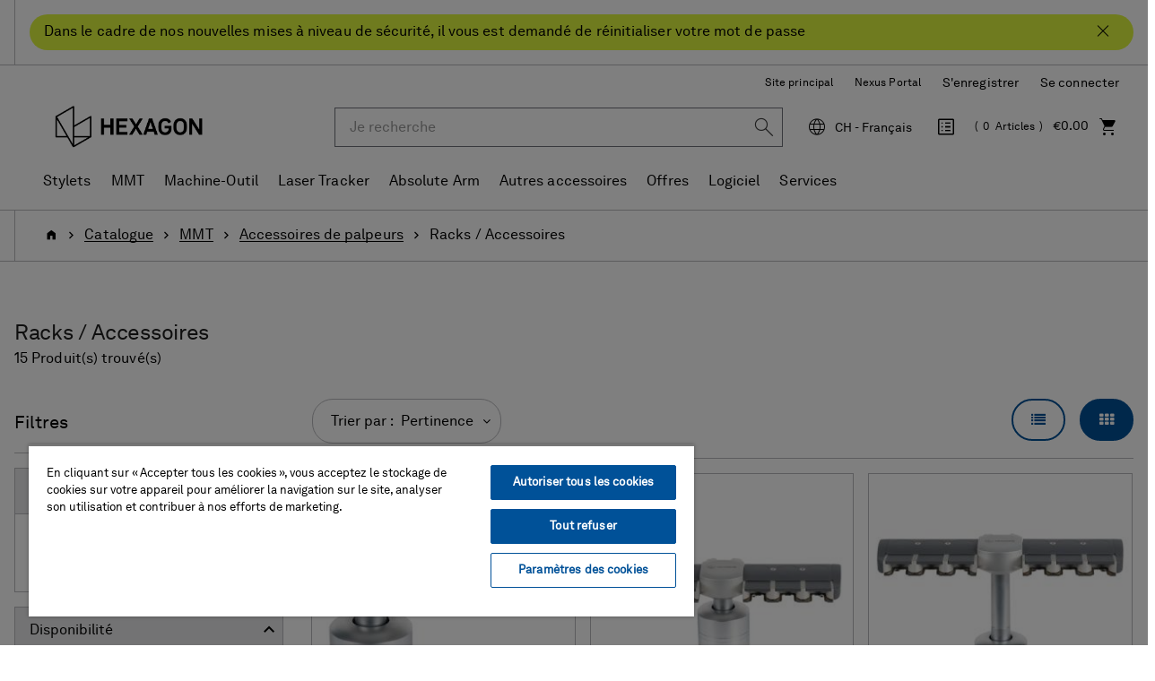

--- FILE ---
content_type: text/html;charset=UTF-8
request_url: https://shop.hexagonmi.com/emea/fr_CH/EUR/Catalogue/MMT/Accessoires-de-palpeurs/Racks-Accessoires/c/rack-accessories
body_size: 25749
content:
<!DOCTYPE html>
<html lang="fr">
<head>
    <title>Racks / Accessoires | Hexagon Manufacturing Intelligence</title>

	<!-- Google Tag Manager -->
    <!-- OneTrust Cookies Consent Notice start for shop.hexagonmi.com -->
		<script type="text/javascript" src="https://cdn.cookielaw.org/consent/2ceea5c8-45ce-4896-b848-ef50f306198b/OtAutoBlock.js" ></script>
		<script src="https://cdn.cookielaw.org/scripttemplates/otSDKStub.js" data-document-language="true" type="text/javascript" charset="UTF-8" data-domain-script="2ceea5c8-45ce-4896-b848-ef50f306198b" ></script>
		<script type="text/javascript">
		function OptanonWrapper() { }
		</script>
	<!-- OneTrust Cookies Consent Notice end for shop.hexagonmi.com -->
	<script>
			(function(w,d,s,l,i){w[l]=w[l]||[];w[l].push({'gtm.start':
				new Date().getTime(),event:'gtm.js'});var f=d.getElementsByTagName(s)[0],
			j=d.createElement(s),dl=l!='dataLayer'?'&l='+l:'';j.async=true;j.src=
			'https://www.googletagmanager.com/gtm.js?id='+i+dl;f.parentNode.insertBefore(j,f);
			})(window,document,'script','dataLayer', 'GTM-TDLK5H');
		</script>
	<script>
    			(function(w,d,s,l,i){w[l]=w[l]||[];w[l].push({'gtm.start':
    				new Date().getTime(),event:'gtm.js'});var f=d.getElementsByTagName(s)[0],
    			j=d.createElement(s),dl=l!='dataLayer'?'&l='+l:'';j.async=true;j.src=
    			'https://www.googletagmanager.com/gtm.js?id='+i+dl;f.parentNode.insertBefore(j,f);
    			})(window,document,'script','dataLayer', 'GTM-W2NKGDS');
    		</script>
    <script type="text/javascript">
/* Google Tag Manager */

	var dataLayer = dataLayer || [];
	
	
	localStorage.removeItem('stepNumber');
	localStorage.removeItem('isCheckoutRefresh');
	
	localStorage.removeItem('isRefresh');
	
        dataLayer.push({
             'event':'eec.impressionView',
             'ecommerce': {
             'impressions': [
             
                    {
                        'id': '03939480',
                        'name': 'HR-MP3-90 Probe Module Changer Rack',       // Name or ID is required.
                        'category': 'cmm/probe accessories/racks - accessories',
                        
                        'brand': 'Hexagon',
                        
                        'variant': 'Livraison > 25 jours',
                        'list':'Category listing',
                        'position': 1
                    },
                    {
                        'id': '03939481',
                        'name': 'HR-MP6-90 Probe Module Changer Rack',       // Name or ID is required.
                        'category': 'cmm/probe accessories/racks - accessories',
                        
                        'brand': 'Hexagon',
                        
                        'variant': 'Livraison > 25 jours',
                        'list':'Category listing',
                        'position': 2
                    },
                    {
                        'id': '03939482',
                        'name': 'HR-MP6-150 Probe Module Changer Rack',       // Name or ID is required.
                        'category': 'cmm/probe accessories/racks - accessories',
                        
                        'brand': 'Hexagon',
                        
                        'variant': 'En stock - Livraison sous 1 à 2 jours',
                        'list':'Category listing',
                        'position': 3
                    },
                    {
                        'id': '03969485',
                        'name': 'HR-SP-60 Rack Extension (L = 60 mm)',       // Name or ID is required.
                        'category': 'cmm/probe accessories/racks - accessories',
                        
                        'brand': 'Hexagon',
                        
                        'variant': 'Livraison > 25 jours',
                        'list':'Category listing',
                        'position': 4
                    },
                    {
                        'id': '03969486',
                        'name': 'HR-SP-110 Rack Extension (L = 110 mm)',       // Name or ID is required.
                        'category': 'cmm/probe accessories/racks - accessories',
                        
                        'brand': 'Hexagon',
                        
                        'variant': 'Livraison > 25 jours',
                        'list':'Category listing',
                        'position': 5
                    },
                    {
                        'id': '03969487',
                        'name': 'HR-SP-160 Rack Extension (L = 160 mm)',       // Name or ID is required.
                        'category': 'cmm/probe accessories/racks - accessories',
                        
                        'brand': 'Hexagon',
                        
                        'variant': 'Livraison > 25 jours',
                        'list':'Category listing',
                        'position': 6
                    },
                    {
                        'id': '03939493',
                        'name': 'HR-SB Standard Base for HR-MP Rack',       // Name or ID is required.
                        'category': 'cmm/probe accessories/racks - accessories',
                        
                        'brand': 'Hexagon',
                        
                        'variant': 'Livraison > 25 jours',
                        'list':'Category listing',
                        'position': 7
                    },
                    {
                        'id': '03939496',
                        'name': 'HR-MP Standard Base and Crash Protection Kit',       // Name or ID is required.
                        'category': 'cmm/probe accessories/racks - accessories',
                        
                        'brand': 'Hexagon',
                        
                        'variant': 'Livraison > 25 jours',
                        'list':'Category listing',
                        'position': 8
                    },
                    {
                        'id': '03939494',
                        'name': 'HR-AB Accurate Base for HR-MP Rack',       // Name or ID is required.
                        'category': 'cmm/probe accessories/racks - accessories',
                        
                        'brand': 'Hexagon',
                        
                        'variant': 'Livraison > 25 jours',
                        'list':'Category listing',
                        'position': 9
                    },
                    {
                        'id': '03939497',
                        'name': 'HR-MP Accurate Base and Crash Protection Kit',       // Name or ID is required.
                        'category': 'cmm/probe accessories/racks - accessories',
                        
                        'brand': 'Hexagon',
                        
                        'variant': 'Livraison > 25 jours',
                        'list':'Category listing',
                        'position': 10
                    },
                    {
                        'id': '03939495',
                        'name': 'HR-CR Crash Protection for HR-MP Rack',       // Name or ID is required.
                        'category': 'cmm/probe accessories/racks - accessories',
                        
                        'brand': 'Hexagon',
                        
                        'variant': 'Livraison > 25 jours',
                        'list':'Category listing',
                        'position': 11
                    },
                    {
                        'id': '03969488',
                        'name': 'Safety Pin for HR-MP Rack',       // Name or ID is required.
                        'category': 'cmm/probe accessories/racks - accessories',
                        
                        'brand': 'Hexagon',
                        
                        'variant': 'Livraison > 25 jours',
                        'list':'Category listing',
                        'position': 12
                    },
                    {
                        'id': '03939573',
                        'name': 'HR-MP6-150 Module Rack with HP-TMe Probe Kit 3',       // Name or ID is required.
                        'category': 'cmm/probe accessories/racks - accessories',
                        
                        'brand': 'Hexagon',
                        
                        'variant': 'Livraison > 25 jours',
                        'list':'Category listing',
                        'position': 13
                    },
                    {
                        'id': '03939574',
                        'name': 'HR-MP6-150 Module Rack with HP-TMe Probe Kit 2',       // Name or ID is required.
                        'category': 'cmm/probe accessories/racks - accessories',
                        
                        'brand': 'Hexagon',
                        
                        'variant': 'Livraison > 25 jours',
                        'list':'Category listing',
                        'position': 14
                    },
                    {
                        'id': '03939498',
                        'name': 'Upgrade Pack to Standard HR-MP3-150L Rack',       // Name or ID is required.
                        'category': 'cmm/probe accessories/racks - accessories',
                        
                        'brand': 'Hexagon',
                        
                        'variant': 'Livraison > 25 jours',
                        'list':'Category listing',
                        'position': 15
                    }
             ]
        }
        });

        window.dataLayer = window.dataLayer || [];
        window.dataLayer.push({
            'event': 'view_item_list',
            'ecommerce': {
                
                'item_list_name': 'Category listing',
                'item_list_id': 'category_listing',
                'items': [
                    
                        {
                            'item_id': '03939480',
                            'item_name': 'HR-MP3-90 Probe Module Changer Rack',
                            
                            'price': 2190.0,
                            
                            'currency': 'EUR',
                            'item_brand': 'Hexagon',
                            'item_category': 'cmm',
                            
                            'item_category2': 'probe accessories',
                            
                            'item_category3': 'racks - accessories',
                            
                            'item_variant': 'ga.product.availability.availableindays',
                            'item_list_name': 'Category listing',
                            'item_list_id': 'category_listing',
                            'index': 1,
                            'quantity': 1
                        },
                        {
                            'item_id': '03939481',
                            'item_name': 'HR-MP6-90 Probe Module Changer Rack',
                            
                            'price': 2400.0,
                            
                            'currency': 'EUR',
                            'item_brand': 'Hexagon',
                            'item_category': 'cmm',
                            
                            'item_category2': 'probe accessories',
                            
                            'item_category3': 'racks - accessories',
                            
                            'item_variant': 'ga.product.availability.availableindays',
                            'item_list_name': 'Category listing',
                            'item_list_id': 'category_listing',
                            'index': 2,
                            'quantity': 1
                        },
                        {
                            'item_id': '03939482',
                            'item_name': 'HR-MP6-150 Probe Module Changer Rack',
                            
                            'price': 2400.0,
                            
                            'currency': 'EUR',
                            'item_brand': 'Hexagon',
                            'item_category': 'cmm',
                            
                            'item_category2': 'probe accessories',
                            
                            'item_category3': 'racks - accessories',
                            
                            'item_variant': 'in stock',
                            'item_list_name': 'Category listing',
                            'item_list_id': 'category_listing',
                            'index': 3,
                            'quantity': 1
                        },
                        {
                            'item_id': '03969485',
                            'item_name': 'HR-SP-60 Rack Extension (L = 60 mm)',
                            
                            'price': 173.0,
                            
                            'currency': 'EUR',
                            'item_brand': 'Hexagon',
                            'item_category': 'cmm',
                            
                            'item_category2': 'probe accessories',
                            
                            'item_category3': 'racks - accessories',
                            
                            'item_variant': 'ga.product.availability.availableindays',
                            'item_list_name': 'Category listing',
                            'item_list_id': 'category_listing',
                            'index': 4,
                            'quantity': 1
                        },
                        {
                            'item_id': '03969486',
                            'item_name': 'HR-SP-110 Rack Extension (L = 110 mm)',
                            
                            'price': 173.0,
                            
                            'currency': 'EUR',
                            'item_brand': 'Hexagon',
                            'item_category': 'cmm',
                            
                            'item_category2': 'probe accessories',
                            
                            'item_category3': 'racks - accessories',
                            
                            'item_variant': 'ga.product.availability.availableindays',
                            'item_list_name': 'Category listing',
                            'item_list_id': 'category_listing',
                            'index': 5,
                            'quantity': 1
                        },
                        {
                            'item_id': '03969487',
                            'item_name': 'HR-SP-160 Rack Extension (L = 160 mm)',
                            
                            'price': 173.0,
                            
                            'currency': 'EUR',
                            'item_brand': 'Hexagon',
                            'item_category': 'cmm',
                            
                            'item_category2': 'probe accessories',
                            
                            'item_category3': 'racks - accessories',
                            
                            'item_variant': 'ga.product.availability.availableindays',
                            'item_list_name': 'Category listing',
                            'item_list_id': 'category_listing',
                            'index': 6,
                            'quantity': 1
                        },
                        {
                            'item_id': '03939493',
                            'item_name': 'HR-SB Standard Base for HR-MP Rack',
                            
                            'price': 231.0,
                            
                            'currency': 'EUR',
                            'item_brand': 'Hexagon',
                            'item_category': 'cmm',
                            
                            'item_category2': 'probe accessories',
                            
                            'item_category3': 'racks - accessories',
                            
                            'item_variant': 'ga.product.availability.availableindays',
                            'item_list_name': 'Category listing',
                            'item_list_id': 'category_listing',
                            'index': 7,
                            'quantity': 1
                        },
                        {
                            'item_id': '03939496',
                            'item_name': 'HR-MP Standard Base and Crash Protection Kit',
                            
                            'price': 1380.0,
                            
                            'currency': 'EUR',
                            'item_brand': 'Hexagon',
                            'item_category': 'cmm',
                            
                            'item_category2': 'probe accessories',
                            
                            'item_category3': 'racks - accessories',
                            
                            'item_variant': 'ga.product.availability.availableindays',
                            'item_list_name': 'Category listing',
                            'item_list_id': 'category_listing',
                            'index': 8,
                            'quantity': 1
                        },
                        {
                            'item_id': '03939494',
                            'item_name': 'HR-AB Accurate Base for HR-MP Rack',
                            
                            'price': 760.0,
                            
                            'currency': 'EUR',
                            'item_brand': 'Hexagon',
                            'item_category': 'cmm',
                            
                            'item_category2': 'probe accessories',
                            
                            'item_category3': 'racks - accessories',
                            
                            'item_variant': 'ga.product.availability.availableindays',
                            'item_list_name': 'Category listing',
                            'item_list_id': 'category_listing',
                            'index': 9,
                            'quantity': 1
                        },
                        {
                            'item_id': '03939497',
                            'item_name': 'HR-MP Accurate Base and Crash Protection Kit',
                            
                            'price': 1610.0,
                            
                            'currency': 'EUR',
                            'item_brand': 'Hexagon',
                            'item_category': 'cmm',
                            
                            'item_category2': 'probe accessories',
                            
                            'item_category3': 'racks - accessories',
                            
                            'item_variant': 'ga.product.availability.availableindays',
                            'item_list_name': 'Category listing',
                            'item_list_id': 'category_listing',
                            'index': 10,
                            'quantity': 1
                        },
                        {
                            'item_id': '03939495',
                            'item_name': 'HR-CR Crash Protection for HR-MP Rack',
                            
                            'price': 870.0,
                            
                            'currency': 'EUR',
                            'item_brand': 'Hexagon',
                            'item_category': 'cmm',
                            
                            'item_category2': 'probe accessories',
                            
                            'item_category3': 'racks - accessories',
                            
                            'item_variant': 'ga.product.availability.availableindays',
                            'item_list_name': 'Category listing',
                            'item_list_id': 'category_listing',
                            'index': 11,
                            'quantity': 1
                        },
                        {
                            'item_id': '03969488',
                            'item_name': 'Safety Pin for HR-MP Rack',
                            
                            'price': 52.0,
                            
                            'currency': 'EUR',
                            'item_brand': 'Hexagon',
                            'item_category': 'cmm',
                            
                            'item_category2': 'probe accessories',
                            
                            'item_category3': 'racks - accessories',
                            
                            'item_variant': 'ga.product.availability.availableindays',
                            'item_list_name': 'Category listing',
                            'item_list_id': 'category_listing',
                            'index': 12,
                            'quantity': 1
                        },
                        {
                            'item_id': '03939573',
                            'item_name': 'HR-MP6-150 Module Rack with HP-TMe Probe Kit 3',
                            
                            'price': 4400.0,
                            
                            'currency': 'EUR',
                            'item_brand': 'Hexagon',
                            'item_category': 'cmm',
                            
                            'item_category2': 'probe accessories',
                            
                            'item_category3': 'racks - accessories',
                            
                            'item_variant': 'ga.product.availability.availableindays',
                            'item_list_name': 'Category listing',
                            'item_list_id': 'category_listing',
                            'index': 13,
                            'quantity': 1
                        },
                        {
                            'item_id': '03939574',
                            'item_name': 'HR-MP6-150 Module Rack with HP-TMe Probe Kit 2',
                            
                            'price': 4400.0,
                            
                            'currency': 'EUR',
                            'item_brand': 'Hexagon',
                            'item_category': 'cmm',
                            
                            'item_category2': 'probe accessories',
                            
                            'item_category3': 'racks - accessories',
                            
                            'item_variant': 'ga.product.availability.availableindays',
                            'item_list_name': 'Category listing',
                            'item_list_id': 'category_listing',
                            'index': 14,
                            'quantity': 1
                        },
                        {
                            'item_id': '03939498',
                            'item_name': 'Upgrade Pack to Standard HR-MP3-150L Rack',
                            
                            'price': 580.0,
                            
                            'currency': 'EUR',
                            'item_brand': 'Hexagon',
                            'item_category': 'cmm',
                            
                            'item_category2': 'probe accessories',
                            
                            'item_category3': 'racks - accessories',
                            
                            'item_variant': 'ga.product.availability.availableindays',
                            'item_list_name': 'Category listing',
                            'item_list_id': 'category_listing',
                            'index': 15,
                            'quantity': 1
                        }
                ]
            }
        });
	
if(false){
localStorage.setItem('stepNumber', );
localStorage.setItem('isCheckoutRefresh', true);
}
if(false){
localStorage.setItem('isRefresh', true);
}
</script>
<script>
		(function(){
           
			 	var path = location.pathname;
                var request = new XMLHttpRequest();
                var paths= '/emea/de_AT/EUR,/emea/en_AT/EUR,/emea/fr_BE/EUR,/emea/en_BE/EUR,/emea/nl_BE/EUR,/emea/en_HR/EUR,/emea/en_HR/EUR,/emea/en_CZ/EUR,/emea/en_DK/EUR,/emea/en_FI/EUR,/emea/fr_FR/EUR,/emea/en_FR/EUR,/emea/de_DE/EUR,/emea/en_DE/EUR,/emea/en_GR/EUR,/emea/en_HU/EUR,/emea/en_IE/EUR,/emea/it_IT/EUR,/emea/en_IT/EUR,/emea/pl_LT/EUR,/emea/en_LT/EUR,/emea/fr_LU/EUR,/emea/en_LU/EUR,/emea/de_LU/EUR,/emea/en_LV/EUR,/emea/nl_NL/EUR,/emea/en_NL/EUR,/emea/en_NO/EUR,/emea/pl_PL/PLN,/emea/en_PL/PLN,/emea/en_RO/EUR,/emea/en_SK/EUR,/emea/en_SI/EUR,/emea/es_ES/EUR,/emea/en_ES/EUR,/emea/en_SE/EUR,/emea/de_CH/EUR,/emea/it_CH/EUR,/emea/fr_CH/EUR,/emea/en_CH/EUR,/emea/en_GB/GBP,/emea/en_GB/EUR';
                var pathStrings = paths.split(',');
                request.open('GET', 'https://get.geojs.io/v1/ip/geo.json', false)
                request.send();
                var data = JSON.parse(request.response)
                if (request.status >= 200){
                    var countryCode=data.country_code;
                    if(countryCode == "US" && !path.includes("/na/en_US/USD"))
                    	{
                    		for (i = 0; i < pathStrings.length; i++) {
                    		    if (path.includes(pathStrings[i])) {
                    		        window.location = path.replace(pathStrings[i],"/na/en_US/USD");
                    		    }
                    		}
                    	}
                }
               
            
           })();
		
		if(false){
		(function(){
            var path = location.pathname;
            var is_root = location.pathname == "/";
            var isUserAnonymous = true;
            if(isUserAnonymous  && !is_root){
            	var request = new XMLHttpRequest();
                request.open('GET', 'https://get.geojs.io/v1/ip/geo.json', false)
                request.send();
                var data = JSON.parse(request.response)
                if (request.status >= 200){
                    var countryCode=data.country_code;
                    var country="_"+countryCode;
                    if (countryCode != "IN" && !path.includes(country)){
                        redirectUser(countryCode,"","/emea/en_GB/EUR")
                    }
                }
                return;
             }
       
      })();
		function redirectUser(countryCode,suffix,defaultUrl){
           var url;
           var origin= window.location.origin;
           switch(countryCode) {
               case "AT":
                   url="/emea/de_AT/EUR"
                   break
               case "BE":
                   url="/emea/en_BE/EUR"
                   break
               case "BG":
                   url="/emea/en_BG/EUR"
                   break
               case "HR":
                   url="/emea/en_HR/EUR"
                   break
               case "CY":
                   url="/emea/en_CY/EUR"
                   break
               case "CZ":
                   url="/emea/cs_CZ/EUR"
                   break
               case "DK":
                   url="/emea/en_DK/EUR"
                   break
               case "FI":
                   url="/emea/en_FI/EUR"
                   break
               case "FR":
                   url="/emea/fr_FR/EUR"
                   break
               case "DE":
                   url="/emea/de_DE/EUR"
                   break
               case "GR":
                   url="/emea/en_GR/EUR"
                   break
               case "HU":
                   url="/emea/en_HU/EUR"
                   break
               case "IE":
                   url="/emea/en_IE/EUR"
                   break
               case "NL":
                   url="/emea/en_NL/EUR"
                   break
               case "IT":
                   url="/emea/it_IT/EUR"
                   break
               case "PL":
                   url="/emea/pl_PL/EUR"
                   break
               case "PT":
                   url="/emea/en_PT/EUR"
                   break
               case "RO":
                   url="/emea/en_RO/EUR"
                   break
               case "SK":
                   url="/emea/cs_SK/EUR"
                   break
               case "SI":
                   url="/emea/en_SI/EUR"
                   break
               case "ES":
                   url="/emea/es_ES/EUR"
                   break
               case "SE":
                   url="/emea/en_SE/EUR"
                   break
               case "CH":
                   url="/emea/de_CH/CHF"
                   break
               case "GB":
                   url="/emea/en_GB/GBP"
                   break
               case "NO":
                   url="/emea/en_NO/EUR"
                   break
               case "LT":
                   url="/emea/pl_LT/EUR"
                   break
               case "LU":
                   url="/emea/fr_LU/EUR"
                   break
               case "LV":
                   url="/emea/en_LV/EUR"
                   break
               case "MA":
                   url="/emea/en_MA/EUR"
                   break
               case "SA":
                   url="/emea/en_SA/EUR"
                   break
               case "TN":
                   url="/emea/en_TN/EUR"
                   break
               case "MK":
                   url="/emea/en_MK/EUR"
                   break
               case "AD":
                   url="/emea/en_AD/EUR"
                   break
               case "US":
                   url="/na/en_US/USD"
                   break
               case "FL":
                    url="/emea/de_LI/CHF"
                    break
               default:
               	url=defaultUrl;
           }
           var redirectUrl=origin.concat(url);
           if(suffix != undefined && suffix.length>0){
           	redirectUrl = redirectUrl.concat(suffix);
           }
           window.location = redirectUrl;
       }
	}
		</script>
	<!-- End Google Tag Manager -->

	<meta http-equiv="Content-Type" content="text/html; charset=utf-8"/>
	<meta http-equiv="X-UA-Compatible" content="IE=edge">
	<meta charset="utf-8">
	<meta name="viewport" content="width=device-width, initial-scale=1, user-scalable=no">

	<link rel="canonical" href="https://shop.hexagonmi.com/emea/fr_CH/EUR/Catalogue/MMT/Accessoires-de-palpeurs/Racks-Accessoires/c/rack-accessories">

		<link rel="alternate" hreflang="en-IE" href="https://shop.hexagonmi.com/emea/en_IE/EUR/Catalogue/CMM/Probe-Accessories/Racks-Accessories/c/rack-accessories" >
		<link rel="alternate" hreflang="en-MK" href="https://shop.hexagonmi.com/emea/en_MK/EUR/Catalogue/CMM/Probe-Accessories/Racks-Accessories/c/rack-accessories" >
		<link rel="alternate" hreflang="en-US" href="https://shop.hexagonmi.com/na/en_US/USD/Catalog/CMM/Probe-Accessories/Racks-Accessories/c/rack-accessories" >
		<link rel="alternate" hreflang="en-AD" href="https://shop.hexagonmi.com/emea/en_AD/EUR/Catalogue/CMM/Probe-Accessories/Racks-Accessories/c/rack-accessories" >
		<link rel="alternate" hreflang="nl-BE" href="https://shop.hexagonmi.com/emea/nl_BE/EUR/Catalogus/CMM/Taster-accessoires/Rekken-Accessoires/c/rack-accessories" >
		<link rel="alternate" hreflang="en-IT" href="https://shop.hexagonmi.com/emea/en_IT/EUR/Catalogue/CMM/Probe-Accessories/Racks-Accessories/c/rack-accessories" >
		<link rel="alternate" hreflang="nl-NL" href="https://shop.hexagonmi.com/emea/nl_NL/EUR/Catalogus/CMM/Taster-accessoires/Rekken-Accessoires/c/rack-accessories" >
		<link rel="alternate" hreflang="en-ES" href="https://shop.hexagonmi.com/emea/en_ES/EUR/Catalogue/CMM/Probe-Accessories/Racks-Accessories/c/rack-accessories" >
		<link rel="alternate" hreflang="en-AT" href="https://shop.hexagonmi.com/emea/en_AT/EUR/Catalogue/CMM/Probe-Accessories/Racks-Accessories/c/rack-accessories" >
		<link rel="alternate" hreflang="de-CH" href="https://shop.hexagonmi.com/emea/de_CH/CHF/Katalog/KMG/Sensorenzubeh%C3%B6r/Racks-Zubeh%C3%B6r/c/rack-accessories" >
		<link rel="alternate" hreflang="en-RO" href="https://shop.hexagonmi.com/emea/en_RO/EUR/Catalogue/CMM/Probe-Accessories/Racks-Accessories/c/rack-accessories" >
		<link rel="alternate" hreflang="hu-HU" href="https://shop.hexagonmi.com/emea/hu_HU/EUR/Catalogue/CMM/Probe-Accessories/%C3%81llv%C3%A1nyok-Tartoz%C3%A9kok/c/rack-accessories" >
		<link rel="alternate" hreflang="en-BA" href="https://shop.hexagonmi.com/emea/en_BA/EUR/Catalogue/CMM/Probe-Accessories/Racks-Accessories/c/rack-accessories" >
		<link rel="alternate" hreflang="it-LI" href="https://shop.hexagonmi.com/emea/it_LI/EUR/Catalogo/CMM/Accessori-per-sensori/Racks-Accessori/c/rack-accessories" >
		<link rel="alternate" hreflang="en-NL" href="https://shop.hexagonmi.com/emea/en_NL/EUR/Catalogue/CMM/Probe-Accessories/Racks-Accessories/c/rack-accessories" >
		<link rel="alternate" hreflang="en-NO" href="https://shop.hexagonmi.com/emea/en_NO/EUR/Catalogue/CMM/Probe-Accessories/Racks-Accessories/c/rack-accessories" >
		<link rel="alternate" hreflang="en-RS" href="https://shop.hexagonmi.com/emea/en_RS/EUR/Catalogue/CMM/Probe-Accessories/Racks-Accessories/c/rack-accessories" >
		<link rel="alternate" hreflang="pl-LT" href="https://shop.hexagonmi.com/emea/pl_LT/EUR/Katalog/WMP/Akcesoria-Sondy/Zasobniki-Akcesoria/c/rack-accessories" >
		<link rel="alternate" hreflang="en-BE" href="https://shop.hexagonmi.com/emea/en_BE/EUR/Catalogue/CMM/Probe-Accessories/Racks-Accessories/c/rack-accessories" >
		<link rel="alternate" hreflang="en-FI" href="https://shop.hexagonmi.com/emea/en_FI/EUR/Catalogue/CMM/Probe-Accessories/Racks-Accessories/c/rack-accessories" >
		<link rel="alternate" hreflang="en-BG" href="https://shop.hexagonmi.com/emea/en_BG/EUR/Catalogue/CMM/Probe-Accessories/Racks-Accessories/c/rack-accessories" >
		<link rel="alternate" hreflang="fr-CA" href="https://shop.hexagonmi.com/na/fr_CA/USD/Catalogue/MMT/Accessoires-de-palpeurs/Racks-Accessoires/c/rack-accessories" >
		<link rel="alternate" hreflang="pl-PL" href="https://shop.hexagonmi.com/emea/pl_PL/PLN/Katalog/WMP/Akcesoria-Sondy/Zasobniki-Akcesoria/c/rack-accessories" >
		<link rel="alternate" hreflang="en-FR" href="https://shop.hexagonmi.com/emea/en_FR/EUR/Catalogue/CMM/Probe-Accessories/Racks-Accessories/c/rack-accessories" >
		<link rel="alternate" hreflang="fr-BE" href="https://shop.hexagonmi.com/emea/fr_BE/EUR/Catalogue/MMT/Accessoires-de-palpeurs/Racks-Accessoires/c/rack-accessories" >
		<link rel="alternate" hreflang="en-SE" href="https://shop.hexagonmi.com/emea/en_SE/EUR/Catalogue/CMM/Probe-Accessories/Racks-Accessories/c/rack-accessories" >
		<link rel="alternate" hreflang="it-CH" href="https://shop.hexagonmi.com/emea/it_CH/CHF/Catalogo/CMM/Accessori-per-sensori/Racks-Accessori/c/rack-accessories" >
		<link rel="alternate" hreflang="en-SI" href="https://shop.hexagonmi.com/emea/en_SI/EUR/Catalogue/CMM/Probe-Accessories/Racks-Accessories/c/rack-accessories" >
		<link rel="alternate" hreflang="en-SK" href="https://shop.hexagonmi.com/emea/en_SK/EUR/Catalogue/CMM/Probe-Accessories/Racks-Accessories/c/rack-accessories" >
		<link rel="alternate" hreflang="en-GB" href="https://shop.hexagonmi.com/emea/en_GB/GBP/Catalogue/CMM/Probe-Accessories/Racks-Accessories/c/rack-accessories" >
		<link rel="alternate" hreflang="en-CA" href="https://shop.hexagonmi.com/na/en_CA/USD/Catalogue/CMM/Probe-Accessories/Racks-Accessories/c/rack-accessories" >
		<link rel="alternate" hreflang="en-CH" href="https://shop.hexagonmi.com/emea/en_CH/CHF/Catalogue/CMM/Probe-Accessories/Racks-Accessories/c/rack-accessories" >
		<link rel="alternate" hreflang="en-GR" href="https://shop.hexagonmi.com/emea/en_GR/EUR/Catalogue/CMM/Probe-Accessories/Racks-Accessories/c/rack-accessories" >
		<link rel="alternate" hreflang="fr-LI" href="https://shop.hexagonmi.com/emea/fr_LI/EUR/Catalogue/MMT/Accessoires-de-palpeurs/Racks-Accessoires/c/rack-accessories" >
		<link rel="alternate" hreflang="de-AT" href="https://shop.hexagonmi.com/emea/de_AT/EUR/Katalog/KMG/Sensorenzubeh%C3%B6r/Racks-Zubeh%C3%B6r/c/rack-accessories" >
		<link rel="alternate" hreflang="fr-CH" href="https://shop.hexagonmi.com/emea/fr_CH/CHF/Catalogue/MMT/Accessoires-de-palpeurs/Racks-Accessoires/c/rack-accessories" >
		<link rel="alternate" hreflang="en-CZ" href="https://shop.hexagonmi.com/emea/en_CZ/EUR/Catalogue/CMM/Probe-Accessories/Racks-Accessories/c/rack-accessories" >
		<link rel="alternate" hreflang="en-CY" href="https://shop.hexagonmi.com/emea/en_CY/EUR/Catalogue/CMM/Probe-Accessories/Racks-Accessories/c/rack-accessories" >
		<link rel="alternate" hreflang="cs-CZ" href="https://shop.hexagonmi.com/emea/cs_CZ/EUR/Katalog/SMS/P%C5%99%C3%ADslu%C5%A1enstv%C3%AD-sondy/Z%C3%A1sobn%C3%ADky-P%C5%99%C3%ADslu%C5%A1enstv%C3%AD/c/rack-accessories" >
		<link rel="alternate" hreflang="en-LI" href="https://shop.hexagonmi.com/emea/en_LI/EUR/Catalogue/CMM/Probe-Accessories/Racks-Accessories/c/rack-accessories" >
		<link rel="alternate" hreflang="en-PL" href="https://shop.hexagonmi.com/emea/en_PL/PLN/Catalogue/CMM/Probe-Accessories/Racks-Accessories/c/rack-accessories" >
		<link rel="alternate" hreflang="de-DE" href="https://shop.hexagonmi.com/emea/de_DE/EUR/Katalog/KMG/Sensorenzubeh%C3%B6r/Racks-Zubeh%C3%B6r/c/rack-accessories" >
		<link rel="alternate" hreflang="en-DE" href="https://shop.hexagonmi.com/emea/en_DE/EUR/Catalogue/CMM/Probe-Accessories/Racks-Accessories/c/rack-accessories" >
		<link rel="alternate" hreflang="de-LI" href="https://shop.hexagonmi.com/emea/de_LI/EUR/Katalog/KMG/Sensorenzubeh%C3%B6r/Racks-Zubeh%C3%B6r/c/rack-accessories" >
		<link rel="alternate" hreflang="es-ES" href="https://shop.hexagonmi.com/emea/es_ES/EUR/Cat%C3%A1logo/CMM/Accesorios-para-sensores/Bastidores-Accesorios/c/rack-accessories" >
		<link rel="alternate" hreflang="en-PT" href="https://shop.hexagonmi.com/emea/en_PT/EUR/Catalogue/CMM/Probe-Accessories/Racks-Accessories/c/rack-accessories" >
		<link rel="alternate" hreflang="en-DK" href="https://shop.hexagonmi.com/emea/en_DK/EUR/Catalogue/CMM/Probe-Accessories/Racks-Accessories/c/rack-accessories" >
		<link rel="alternate" hreflang="en-LU" href="https://shop.hexagonmi.com/emea/en_LU/EUR/Catalogue/CMM/Probe-Accessories/Racks-Accessories/c/rack-accessories" >
		<link rel="alternate" hreflang="en-LT" href="https://shop.hexagonmi.com/emea/en_LT/EUR/Catalogue/CMM/Probe-Accessories/Racks-Accessories/c/rack-accessories" >
		<link rel="alternate" hreflang="en-HR" href="https://shop.hexagonmi.com/emea/en_HR/EUR/Catalogue/CMM/Probe-Accessories/Racks-Accessories/c/rack-accessories" >
		<link rel="alternate" hreflang="en-LV" href="https://shop.hexagonmi.com/emea/en_LV/EUR/Catalogue/CMM/Probe-Accessories/Racks-Accessories/c/rack-accessories" >
		<link rel="alternate" hreflang="it-IT" href="https://shop.hexagonmi.com/emea/it_IT/EUR/Catalogo/CMM/Accessori-per-sensori/Racks-Accessori/c/rack-accessories" >
		<link rel="alternate" hreflang="en-HU" href="https://shop.hexagonmi.com/emea/en_HU/EUR/Catalogue/CMM/Probe-Accessories/Racks-Accessories/c/rack-accessories" >
		<link rel="alternate" hreflang="de-LV" href="https://shop.hexagonmi.com/emea/de_LV/EUR/Katalog/KMG/Sensorenzubeh%C3%B6r/Racks-Zubeh%C3%B6r/c/rack-accessories" >
		<link rel="alternate" hreflang="de-LU" href="https://shop.hexagonmi.com/emea/de_LU/EUR/Katalog/KMG/Sensorenzubeh%C3%B6r/Racks-Zubeh%C3%B6r/c/rack-accessories" >
		<link rel="alternate" hreflang="fr-LV" href="https://shop.hexagonmi.com/emea/fr_LV/EUR/Catalogue/MMT/Accessoires-de-palpeurs/Racks-Accessoires/c/rack-accessories" >
		<link rel="alternate" hreflang="fr-LU" href="https://shop.hexagonmi.com/emea/fr_LU/EUR/Catalogue/MMT/Accessoires-de-palpeurs/Racks-Accessoires/c/rack-accessories" >
		<link rel="alternate" hreflang="cs-SK" href="https://shop.hexagonmi.com/emea/cs_SK/EUR/Katalog/SMS/P%C5%99%C3%ADslu%C5%A1enstv%C3%AD-sondy/Z%C3%A1sobn%C3%ADky-P%C5%99%C3%ADslu%C5%A1enstv%C3%AD/c/rack-accessories" >
		<link rel="alternate" hreflang="x-default" href="https://shop.hexagonmi.com/" >
	<meta name="keywords">
<meta name="description" content="Racks allow automatic sensor module changes and protect sensors against soiling.">
<meta name="robots" content="index,follow">
<link rel="shortcut icon" type="image/x-icon" media="all" href="/_ui/responsive/theme-hexagon/images/favicon.ico" />
		<link rel="stylesheet" type="text/css" media="all" href="/_ui/responsive/theme-hexagon/css/style.css"/>
		<link rel="stylesheet" type="text/css" media="all" href="/_ui/addons/assistedservicestorefront/responsive/common/css/assistedservicestorefront.css"/>
		<link rel="stylesheet" type="text/css" media="all" href="/_ui/addons/assistedservicestorefront/responsive/common/css/storeFinder.css"/>
		<link rel="stylesheet" type="text/css" media="all" href="/_ui/addons/assistedservicestorefront/responsive/common/css/customer360.css"/>
		<link rel="stylesheet" type="text/css" media="all" href="/_ui/addons/customerticketingaddon/responsive/common/css/customerticketingaddon.css"/>
		<link rel="stylesheet" type="text/css" media="all" href="/_ui/addons/orderselfserviceaddon/responsive/common/css/orderselfserviceaddon.css"/>
		<link rel="stylesheet" type="text/css" media="all" href="/_ui/addons/smarteditaddon/responsive/common/css/smarteditaddon.css"/>
		<script type="text/javascript" src="/_ui/shared/js/analyticsmediator.js"></script>





  







</head>

<body class="page-productList pageType-CategoryPage template-pages-category-productListPage  smartedit-page-uid-productList smartedit-page-uuid-eyJpdGVtSWQiOiJwcm9kdWN0TGlzdCIsImNhdGFsb2dJZCI6ImVtZWFDb250ZW50Q2F0YWxvZyIsImNhdGFsb2dWZXJzaW9uIjoiT25saW5lIn0= smartedit-catalog-version-uuid-emeaContentCatalog/Online  language-fr">

	<!-- Google Tag Manager (noscript) -->
	<noscript><iframe src="https://www.googletagmanager.com/ns.html?id=GTM-TDLK5H"
					  height="0" width="0" style="display:none;visibility:hidden"></iframe></noscript>
	<!-- End Google Tag Manager (noscript) -->
	<!-- Google Tag Manager (noscript) -->
    	<noscript><iframe src="https://www.googletagmanager.com/ns.html?id=GTM-W2NKGDS"
    					  height="0" width="0" style="display:none;visibility:hidden"></iframe></noscript>
    	<!-- End Google Tag Manager (noscript) -->

	<noscript>

		<div class="alert-no-script alert alert-warning">
			Cette page exige JavaScript. Veuillez activer JavaScript pour bénéficier d&#39;un bon fonctionnement du site !</div>

	</noscript>

	<main data-currency-iso-code="EUR">
			<a href="#skip-to-content" class="skiptocontent" data-role="none">text.skipToContent</a>
			<a href="#skiptonavigation" class="skiptonavigation" data-role="none">text.skipToNavigation</a>


			<div class="yCmsContentSlot">
<div id="covidpopup" class="header-text is-header-text" >
        <div class="header-text-body-wrapper">
            <div class="header-text-body">
                <span class="header-text-content">Dans le cadre de nos nouvelles mises à niveau de sécurité, il vous est demandé de réinitialiser votre mot de passe</span>
                <button class="js-covid-banner btn-covid-banner" >
                    <span class="hexagon-icon-close" aria-hidden="true"></span>
                </button>
            </div>
        </div>
    </div>
</div><header class="js-mainHeader">
    <div class="header-no-breadcrumb">
        <nav class="navigation navigation--top hidden-xs hidden-sm hidden-md">
            <div class="header-container">
                <div class="nav__right text-right" id="headerRightNav">
                    <ul class="align-items-center d-flex flex-wrap justify-content-end list-unstyled nav__links nav__links--account">
                        <li class="yCmsComponent">
<div class="header-links-left js-header-links-left display-none NAVcompONENT" data-title="Hexagon Websites">
        <nav class="header-links-left__child-wrap display-none">
            <div>
                    Hexagon Websites</div>
            <div>
                        <a href="https://hexagon.com/fr/company/divisions/manufacturing-intelligence?utm_source&#61;webshop&amp;utm_medium&#61;referral&amp;utm_campaign&#61;main_website" title="Site principal" target="_blank" rel="noopener noreferrer">Site principal</a></div>
                <div>
                        <a href="https://nexus.hexagon.com/" title="Nexus Portal" target="_blank" rel="noopener noreferrer">Nexus Portal</a></div>
                </nav>
    </div>
</li><li class="yCmsComponent">
<a href="/emea/fr_CH/EUR/register" class="js-register-navigation-item" title="S&#39;enregistrer">S&#39;enregistrer</a></li><li class="liOffcanvas">
                                    <a href="/emea/fr_CH/EUR/login" data-qa-id="loginLink">
                                            Se connecter</a>
                                    </li>
                            </ul>
                    </div>
            </div>
        </nav>
        <nav class="navigation navigation--middle js-navigation--middle">
            <div class="header-container">
                <div class="desktop__nav d-flex align-items-center">
                    <div class="desktop__nav-site-logo-wrapper">
                        <div class="nav__left js-site-logo">
                            <div class="yCmsComponent yComponentWrapper">
<div class="banner__component simple-banner">
	<a href="/emea/fr_CH/EUR/"><img title="Hexagon Logo"
				alt="Hexagon Logo" src="/medias/hexagon-logo.png?context=bWFzdGVyfGltYWdlc3wyNjU2M3xpbWFnZS9wbmd8YURaaUwyZ3dPQzg1TlRZeU16YzFOREl4T1RneUwyaGxlR0ZuYjI1ZmJHOW5ieTV3Ym1jfDExODc2YmU3ZDFmZmQ1ZjA1YWUyOTFmYTIyNzVhYWU5OWE4NDIyN2RmYmY0OTM5YzZkMjlhYTJmNDJhODc2N2M" width="192" height="59"></a>
		</div></div></div>
                    </div>
                    <div class="desktop__nav-right-content-wrapper">
                        <div class="nav__right">
                            <ul class="list-unstyled d-flex align-items-center justify-content-end nav__links nav__links--shop_info">
                                <li class="header-search-wrapper">
                                    <div class="header-search-cell-wrapper" id="headerSearch">
                                        <div class="header-search-container">
                                            <button type="button" class="btn btn-link hidden-lg hidden-md js-toggle-sm-search" data-target="#headerSearch" aria-label="Fermer la recherche"><span class="hexagon-icon-arrow-left-long" aria-hidden="true"></span></button>
                                            <div class="search-wrapper">
                                                <div class="yCmsComponent">
<div class="ui-front ui-front-search-wrapper">
	<form name="search_form_SearchBox" method="get"
		action="/emea/fr_CH/EUR/search/">
		<div class="input-group">
			<input type="text" id="js-site-search-input"
					class="form-control js-site-search-input" name="text" value=""
                    maxlength="38" placeholder="Je recherche" data-qa-id ="searchInputBox"
					data-options='{"autocompleteUrl" : "/emea/fr_CH/EUR/search/autocomplete/SearchBox","minCharactersBeforeRequest" : "3","waitTimeBeforeRequest" : "500","displayProductImages" : true}'>
			<div class="input-group-btn"> <button class="btn btn-link js_search_button" type="submit" disabled="true" data-qa-id ="searchInputSubmit">
						<span class="hexagon-icon-search" aria-hidden="true"></span>
					</button>
				</div>
		</div>
	</form>
</div>
</div></div>
                                        </div>
                                    </div>
                                    <div class="hidden-lg hidden-md text-right">
                                        <button type="button" class="btn btn-link js-toggle-sm-search" data-target="#headerSearch" aria-label="Rechercher"><span class="hexagon-icon-search" aria-hidden="true"></span></button>
                                    </div>
                                </li>
                                <li class="hidden-xs hidden-sm hidden-md dropdown">
                                    <button type="button" class="align-items-center d-flex region-selector-dropdown-trigger js-header-toggle-collapse dropdown-toggle" id="selectRegionDropdown" data-toggle="dropdown" aria-expanded="false" aria-haspopup="true">
                                        <span class="hexagon-icon hexagon-icon-global">
                                            <span class="sr-only">Langue</span>
                                        </span>
                                        <span class="selected-region">Select Region</span>
                                    </button>
                                    <div class="region-selector-dropdown dropdown-menu dropdown-menu-right" id="selectRegion">
                                        




  
    
        
        
          
            
              
              <ul class="country-list">
                <li class="hidden country-AT" data-country="_AT">
                  <span class="country btn btn-white btn-block">Austria</span>
                  <ul class="countryLang">
                    <li><a data-lang="de_AT" data-selected-lang='AT - Deutsch' href="/emea/de_AT/EUR">Deutsch</a></li>
                    <li><a data-lang="en_AT" data-selected-lang='AT - English' href="/emea/en_AT/EUR">English</a></li>
                  </ul>
                </li>
                <li class="hidden country-BA" data-country="_BA">
                  <span class="country btn btn-white btn-block">Bosnia</span>
                  <ul class="countryLang">
                      <li><a data-lang="en_BA" data-selected-lang='BA - English' href="/emea/en_BA/EUR">English</a></li>
                  </ul>
                </li>
                <li class="hidden country-BE" data-country="_BE">
                  <span class="country btn btn-white btn-block">Belgium</span>
                  <ul class="countryLang">
                      <li><a data-lang="fr_BE" data-selected-lang='BE - Français' href="/emea/fr_BE/EUR">Français</a></li>
                      <li><a data-lang="en_BE" data-selected-lang='BE - English' href="/emea/en_BE/EUR">English</a></li>
                      <li><a data-lang="nl_BE" data-selected-lang='BE - Nederlands' href="/emea/nl_BE/EUR">Nederlands</a></li>
                  </ul>
                </li>
                <li class="hidden country-BG" data-country="_BG">
                  <span class="country btn btn-white btn-block">Bulgaria</span>
                  <ul class="countryLang">
                      <li><a data-lang="en_BG" data-selected-lang='BG - English' href="/emea/en_BG/EUR">English</a></li>
                  </ul>
                </li>
                <li class="hidden country-HR" data-country="_HR">
                  <span class="country btn btn-white btn-block">Croatia</span>
                  <ul class="countryLang">
                    <li><a data-lang="en_HR" data-selected-lang='HR - English' href="/emea/en_HR/EUR">English </a></li>
                  </ul>
                </li>
                <li class="hidden country-CY" data-country="_CY">
                  <span class="country btn btn-white btn-block">Cyprus</span>
                  <ul class="countryLang">
                      <li><a data-lang="en_CY" data-selected-lang='CY - English' href="/emea/en_CY/EUR">English</a></li>
                  </ul>
                </li>
                <li class="hidden country-CZ" data-country="_CZ">
                  <span class="country btn btn-white btn-block">Czech Republic</span>
                  <ul class="countryLang">
                    <li><a data-lang="cs_CZ" data-selected-lang='CZ - Čeština' href="/emea/cs_CZ/EUR">Čeština </a></li>
                    <li><a data-lang="en_CZ" data-selected-lang='CZ - English' href="/emea/en_CZ/EUR">English </a></li>
                  </ul>
                </li>
                <li class="hidden country-DK" data-country="_DK">
                  <span class="country btn btn-white btn-block">Denmark</span>
                  <ul class="countryLang">
                    <li><a data-lang="en_DK" data-selected-lang='DK - English' href="/emea/en_DK/EUR">English</a></li>
                  </ul>
                </li>
                <li class="hidden country-FI" data-country="_FI">
                  <span class="country btn btn-white btn-block">Finland</span>
                  <ul class="countryLang">
                    <li><a data-lang="en_FI" data-selected-lang='FI - English' href="/emea/en_FI/EUR">English</a></li>
                  </ul>
                </li>
                <li class="hidden country-FR" data-country="_FR">
                  <span class="country btn btn-white btn-block">France</span>
                  <ul class="countryLang">
                    <li><a data-lang="fr_FR" data-selected-lang='FR - Français' href="/emea/fr_FR/EUR">Français</a></li>
                    <li><a data-lang="en_FR" data-selected-lang='FR - English' href="/emea/en_FR/EUR">English</a></li>
                  </ul>
                </li>
                <li class="hidden country-DE" data-country="_DE">
                  <span class="country btn btn-white btn-block">Germany</span>
                  <ul class="countryLang">
                    <li><a data-lang="de_DE" data-selected-lang='DE - Deutsch' href="/emea/de_DE/EUR">Deutsch</a></li>
                    <li><a data-lang="en_DE" data-selected-lang='DE - English' href="/emea/en_DE/EUR">English</a></li>
                  </ul>
                </li>
                <li class="hidden country-GR" data-country="_GR">
                  <span class="country btn btn-white btn-block">Greece</span>
                  <ul class="countryLang">
                    <li><a data-lang="en_GR" data-selected-lang='GR - English' href="/emea/en_GR/EUR">English</a></li>
                  </ul>
                </li>
                <li class="hidden country-HU" data-country="_HU">
                  <span class="country btn btn-white btn-block">Hungary</span>
                  <ul class="countryLang">
                    <li><a data-lang="hu_HU" data-selected-lang='HU - Hungarian' href="/emea/hu_HU/EUR">Hungarian</a></li>
                    <li><a data-lang="en_HU" data-selected-lang='HU - English' href="/emea/en_HU/EUR">English</a></li>
                  </ul>
                </li>
                <li class="hidden country-IE" data-country="_IE">
                  <span class="country btn btn-white btn-block">Ireland</span>
                  <ul class="countryLang">
                    <li><a data-lang="en_IE" data-selected-lang='IE - English' href="/emea/en_IE/EUR">English</a></li>
                  </ul>
                </li>
                <li class="hidden country-IT" data-country="_IT">
                  <span class="country btn btn-white btn-block">Italy</span>
                  <ul class="countryLang">
                    <li><a data-lang="it_IT" data-selected-lang='IT - Italiano' href="/emea/it_IT/EUR">Italiano</a></li>
                    <li><a data-lang="en_IT" data-selected-lang='IT - English' href="/emea/en_IT/EUR">English</a></li>
                  </ul>
                </li>
                <li class="hidden country-LT" data-country="_LT">
                  <span class="country btn btn-white btn-block">Lithuana</span>
                  <ul class="countryLang">
                    <li><a data-lang="pl_LT" data-selected-lang='LT - Polski' href="/emea/pl_LT/EUR">Polski</a></li>
                    <li><a data-lang="en_LT" data-selected-lang='LT - English' href="/emea/en_LT/EUR">English</a></li>
                  </ul>
                </li>
                <li class="hidden country-LU" data-country="_LU">
                  <span class="country btn btn-white btn-block">Luxembourg</span>
                  <ul class="countryLang">
                    <li><a data-lang="fr_LU" data-selected-lang='LU - Français' href="/emea/fr_LU/EUR">Français</a></li>
                    <li><a data-lang="en_LU" data-selected-lang='LU - English' href="/emea/en_LU/EUR">English</a></li>
                    <li><a data-lang="de_LU" data-selected-lang='LU - Deutsch' href="/emea/de_LU/EUR">Deutsch</a></li>
                  </ul>
                </li>
                <li class="hidden country-LV" data-country="_LV">
                  <span class="country btn btn-white btn-block">Latvia</span>
                  <ul class="countryLang">
                    <li><a data-lang="en_LV" data-selected-lang='LV - English' href="/emea/en_LV/EUR">English</a></li>

                  </ul>
                </li>
                 <li class="hidden country-MA" data-country="_MA">
                                  <span class="country btn btn-white btn-block">Morocco</span>
                                  <ul class="countryLang">
                                    <li><a data-lang="en_MA" data-selected-lang='MA - English' href="/emea/en_MA/EUR">English</a></li>

                                  </ul>
                 </li>
                  <li class="hidden country-SA" data-country="_SA">
                                   <span class="country btn btn-white btn-block">Saudi Arabia</span>
                                   <ul class="countryLang">
                                     <li><a data-lang="en_SA" data-selected-lang='SA - English' href="/emea/en_SA/EUR">English</a></li>

                                   </ul>
                  </li>
                  <li class="hidden country-TN" data-country="_TN">
                                   <span class="country btn btn-white btn-block">Tunisia</span>
                                   <ul class="countryLang">
                                     <li><a data-lang="en_TN" data-selected-lang='TN - English' href="/emea/en_TN/EUR">English</a></li>

                                   </ul>
                  </li>
                <li class="hidden country-NL" data-country="_NL">
                  <span class="country btn btn-white btn-block">Netherlands</span>
                  <ul class="countryLang">
                    <li><a data-lang="nl_NL" data-selected-lang='NL - Nederlands' href="/emea/nl_NL/EUR">Nederlands</a></li>
                    <li><a data-lang="en_NL" data-selected-lang='NL - English' href="/emea/en_NL/EUR">English</a></li>
                  </ul>
                </li>
                <li class="hidden country-NO" data-country="_NO">
                  <span class="country btn btn-white btn-block">Norway</span>
                  <ul class="countryLang">
                    <li><a data-lang="en_NO" data-selected-lang='NO - English' href="/emea/en_NO/EUR">English</a></li>
                  </ul>
                </li>
                <li class="hidden country-PL" data-country="_PL">
                  <span class="country btn btn-white btn-block">Poland</span>
                  <ul class="countryLang">
                    <li><a data-lang="pl_PL" data-selected-lang='PL - Polski' href="/emea/pl_PL/PLN">Polski</a></li>
                    <li><a data-lang="en_PL" data-selected-lang='PL - English' href="/emea/en_PL/PLN">English</a></li>
                  </ul>
                </li>
                <li class="hidden country-RO" data-country="_RO">
                  <span class="country btn btn-white btn-block">Romania</span>
                  <ul class="countryLang">
                    <li><a data-lang="en_RO" data-selected-lang='RO - English' href="/emea/en_RO/EUR">English</a></li>
                  </ul>
                </li>
                <li class="hidden country-SK" data-country="_SK">
                  <span class="country btn btn-white btn-block">Slovakia</span>
                  <ul class="countryLang">
                    <li><a data-lang="cs_SK" data-selected-lang='SK - Čeština' href="/emea/cs_SK/EUR">Čeština</a></li>
                    <li><a data-lang="en_SK" data-selected-lang='SK - English' href="/emea/en_SK/EUR">English</a></li>
                  </ul>
                </li>
                <li class="hidden country-SI" data-country="_SI">
                  <span class="country btn btn-white btn-block">Slovenia</span>
                  <ul class="countryLang">
                    <li><a data-lang="en_SI" data-selected-lang='SI - English' href="/emea/en_SI/EUR">English</a></li>
                  </ul>
                </li>
                <li class="hidden country-ES" data-country="_ES">
                  <span class="country btn btn-white btn-block">Spain</span>
                  <ul class="countryLang">
                    <li><a data-lang="es_ES" data-selected-lang='ES - Español' href="/emea/es_ES/EUR">Español</a></li>
                    <li><a data-lang="en_ES" data-selected-lang='ES - English' href="/emea/en_ES/EUR">English</a></li>
                  </ul>
                </li>
                <li class="hidden country-SE" data-country="_SE">
                  <span class="country btn btn-white btn-block">Sweden</span>
                  <ul class="countryLang">
                    <li><a data-lang="en_SE" data-selected-lang='SE - English' href="/emea/en_SE/EUR">English</a></li>
                  </ul>
                </li>
                <li class="hidden country-RS" data-country="_RS">
                  <span class="country btn btn-white btn-block">Serbia</span>
                  <ul class="countryLang">
                    <li><a data-lang="en_RS" data-selected-lang='RS - English' href="/emea/en_RS/EUR">English</a></li>
                  </ul>
                </li>
                <li class="hidden country-AD" data-country="_AD">
                  <span class="country btn btn-white btn-block">Andorra</span>
                  <ul class="countryLang">
                    <li><a data-lang="en_AD" data-selected-lang='AD - English' href="/emea/en_AD/EUR">English</a></li>
                  </ul>
                </li>
                <li class="hidden country-MK" data-country="_MK">
                  <span class="country btn btn-white btn-block">Macedonia</span>
                  <ul class="countryLang">
                    <li><a data-lang="en_MK" data-selected-lang='MK - English' href="/emea/en_MK/EUR">English</a></li>
                  </ul>
                </li>

                <li class="hidden country-CH" data-country="_CH">
                  <span class="country btn btn-white btn-block">Switzerland</span>
                  <ul class="countryLang">
                    <li><a data-lang="de_CH" data-selected-lang='CH - Deutsch' href="/emea/de_CH/CHF">Deutsch</a></li>
                    <li><a data-lang="it_CH" data-selected-lang='CH - Italiano' href="/emea/it_CH/CHF">Italiano</a></li>
                    <li><a data-lang="fr_CH" data-selected-lang='CH - Français' href="/emea/fr_CH/CHF">Français</a></li>
                    <li><a data-lang="en_CH" data-selected-lang='CH - English' href="/emea/en_CH/CHF">English</a></li>
                  </ul>
                </li>
                <li class="hidden country-LI" data-country="_LI">
                  <span class="country btn btn-white btn-block">Liechtenstein</span>
                  <ul class="countryLang">
                    <li><a data-lang="de_LI" data-selected-lang='LI - Deutsch' href="/emea/de_LI/CHF">Deutsch</a></li>
                    <li><a data-lang="it_LI" data-selected-lang='LI - Italiano' href="/emea/it_LI/CHF">Italiano</a></li>
                    <li><a data-lang="fr_LI" data-selected-lang='LI - Français' href="/emea/fr_LI/CHF">Français</a></li>
                    <li><a data-lang="en_LI" data-selected-lang='LI - English' href="/emea/en_LI/CHF">English</a></li>
                  </ul>
                </li>

                <li class="hidden country-GB" data-country="_GB">
                  <span class="country btn btn-white btn-block">United Kingdom</span>
                  <ul class="countryLang">
                    <li><a data-lang="en_GB" data-selected-lang='GB - English' href="/emea/en_GB/GBP">English</a></li>
                  </ul>
                </li>
                  <li class="hidden country-PT" data-country="_PT">
                                  <span class="country btn btn-white btn-block">Portugal</span>
                                  <ul class="countryLang">
                                      <li><a data-lang="en_PT" data-selected-lang='PT - English' href="/emea/en_PT/EUR">English</a></li>
                                  </ul>
                  </li>

              </ul>
            
          
          
        
      
  </div>
                                </li>
                                <li>
                                    <div class="yCmsContentSlot componentContainer">
<div class="yCmsComponent">
<div class="nav-order-tools js-nav-order-tools display-none NAVcompONENT" data-title="">
        <nav class="nav-order-tools__child-wrap display-none">
            <div>
                        <a href="/emea/it_LT/EUR/search/advanced" title="Formulaire(s) de commande">Formulaire(s) de commande</a></div>
                <div>
                        <a href="/emea/it_LT/EUR/quickOrder" title="Commande rapide">Commande rapide</a></div>
                <div>
                        <a href="/emea/it_LT/EUR/import/csv/saved-cart" title="Importer le panier enregistré">Importer le panier enregistré</a></div>
                </nav>
    </div>
</div><div class="yCmsComponent">
<div class="nav-cart" data-qa-id="navCart">
	<a 	href="/emea/fr_CH/EUR/cart"
		class="mini-cart-link js-mini-cart-link"
		data-mini-cart-url="/emea/fr_CH/EUR/cart/rollover/MiniCart"
		data-mini-cart-refresh-url="/emea/fr_CH/EUR/cart/miniCart/SUBTOTAL"
		data-mini-cart-name="Votre panier"
		data-mini-cart-empty-name="Vider le panier"
		data-mini-cart-items-text="Articles"
		  data-qa-id="navCart_mini_cart_link"
		>
		<div class="mini-cart-icon">
			<span class="hexagon-icon-shopping-cart" aria-hidden="true"></span>
		</div>
		<div class="mini-cart-price js-mini-cart-price hidden-xs hidden-sm hidden-md" data-qa-id="navCart_price_total">
				€0.00</div>
			<div class="mini-cart-count js-mini-cart-count" data-qa-id="navCart_items_total" >
				<span class="nav-items-total" >
					0<span class="items-desktop hidden-xs hidden-sm hidden-md">
						&nbsp;Articles</span>
				</span>
			</div>
		</a>
</div>
<div class="mini-cart-container js-mini-cart-container"></div></div></div></li>
                                <li class="hidden-lg">
                                    <div class="mobile-menu">
                                        <button class="btn btn-link js-toggle-sm-navigation" type="button" aria-label="Bouton du menu pour Mobile">
                                            <span class="hexagon-icon hexagon-icon-mobile-menu" aria-hidden="true"></span>
                                        </button>
                                    </div>
                                </li>
                            </ul>
                        </div>
                    </div>
                </div>
            </div>
        </nav>
        <a id="skiptonavigation"></a>
        <div class="hidden-xs hidden-sm" id="accNavComponentDesktopOne">
            <div class="header-container">
                <div class="js-secondaryNavAccount collapse container-wrapper">
                    <button type="button" class="btn btn-link close-secondaryNavAccount-btn myAccountLinksHeader">
                        <span>&times;</span>
                        <span class="sr-only">Fermer mon compte</span>
                    </button>
                    <ul class="nav__links row list-unstyled">

                    </ul>
                </div>
            </div>
        </div>
        <div class="hidden-xs hidden-sm" id="accNavComponentDesktopTwo">
            <div class="header-container">
                <div class="js-secondaryNavCompany collapse container-wrapper">
                    <ul class="nav__links js-nav__links row list-unstyled">

                    </ul>
                </div>
            </div>
        </div>
        <div class="main-nav-wrapper">
		<div class="header-container">
			<nav class="navigation navigation--bottom js_navigation--bottom js-enquire-offcanvas-navigation" role="navigation">
				<ul class="sticky-nav-top hidden-lg js-sticky-user-group list-unstyled">
						</ul>
				<ul data-trigger="#signedInUserOptionsToggle" class="nav__links nav__links--mobile js-userAccount-Links js-nav-collapse-body offcanvasGroup1 collapse hidden-lg list-unstyled">
					</ul>
				<div class="navigation__overflow">
					<ul class="nav__links nav__links--products js-offcanvas-links">
						<li class="auto nav__links--primary nav__links--primary-has__sub js-enquire-has-sub">
								<span class="yCmsComponent nav__link js_nav__link level-1">
<a href="#" title="Stylets">Stylets</a></span><span class="hexagon-icon-arrow-bottom hidden-lg nav__link--drill__down js_nav__link--drill__down"></span>
									<div class="sub__navigation js_sub__navigation col-md-9 col-lg-6">
										<div class="sub-naviation-header hidden-xs hidden-sm hidden-md">
											<div></div>
											<button type="button" class="js-sub-nav-close btn btn-sub-nav-close"><span aria-hidden="true" class="hexagon-icon-close"></span></button>
										</div>
										<div class="row">
											<div class="sub-navigation-section col-lg-4">
															<div class="title">Stylets pour</div>
															<ul class="sub-navigation-list has-title">
																	<li class="has-sub-child">
																				<div class="yCmsComponent nav__link--secondary has-sub-child">
<a href="c/styli?q&#61;%3Arelevance%3Ac_general_attributes_Device%3AAbsolute%2BArm&amp;text&#61;" title="Absolute Arm">Absolute Arm</a></div></li>
																		<li class="has-sub-child">
																				<div class="yCmsComponent nav__link--secondary has-sub-child">
<a href="c/styli?q&#61;%3Arelevance%3Ac_general_attributes_Device%3AMMT" title="MMT">MMT</a></div></li>
																		<li class="has-sub-child">
																				<div class="yCmsComponent nav__link--secondary has-sub-child">
<a href="c/styli?q&#61;%3Arelevance%3Ac_general_attributes_Device%3ALaser%2BTracker" title="Laser Tracker">Laser Tracker</a></div></li>
																		<li class="has-sub-child">
																				<div class="yCmsComponent nav__link--secondary has-sub-child">
<a href="c/styli?q&#61;%3Arelevance%3Ac_general_attributes_Device%3AMachine-Outil" title="Machine-Outil">Machine-Outil</a></div></li>
																		</ul>
															</div>
													<div class="sub-navigation-section col-lg-4">
															<div class="title">TYPE DE STYLET</div>
															<ul class="sub-navigation-list has-title">
																	<li class="has-sub-child">
																				<div class="yCmsComponent nav__link--secondary has-sub-child">
<a href="/emea/fr_CH/EUR/Catalogue/Stylets/Stylets-droits/c/styli-straight-styli" title="Stylets droits">Stylets droits</a></div></li>
																		<li class="has-sub-child">
																				<div class="yCmsComponent nav__link--secondary has-sub-child">
<a href="/emea/fr_CH/EUR/Catalogue/Stylets/Stylets-disques/c/styli-disc-styli" title="Stylets Disques">Stylets Disques</a></div></li>
																		<li class="has-sub-child">
																				<div class="yCmsComponent nav__link--secondary has-sub-child">
<a href="/emea/fr_CH/EUR/Catalogue/Stylets/Stylets-en-%C3%A8toile/c/styli-star-styli" title="Stylets en étoile">Stylets en étoile</a></div></li>
																		<li class="has-sub-child">
																				<div class="yCmsComponent nav__link--secondary has-sub-child">
<a href="/emea/fr_CH/EUR/Catalogue/Stylets/Stylets-cylindriques/c/styli-cylindrical-styli" title="Stylets cylindriques">Stylets cylindriques</a></div></li>
																		<li class="has-sub-child">
																				<div class="yCmsComponent nav__link--secondary has-sub-child">
<a href="/emea/fr_CH/EUR/Catalogue/Stylets/Stylets-pointeur/c/styli-pointer-styli" title="Stylets pointeur">Stylets pointeur</a></div></li>
																		<li class="has-sub-child">
																				<div class="yCmsComponent nav__link--secondary has-sub-child">
<a href="/emea/fr_CH/EUR/Catalogue/Stylets/Stylets-%C3%A0-sph%C3%A8re-creuse/c/styli-hollow-ball-styli" title="Stylets à sphère creuse">Stylets à sphère creuse</a></div></li>
																		<li class="has-sub-child">
																				<div class="yCmsComponent nav__link--secondary has-sub-child">
<a href="/emea/fr_CH/EUR/Catalogue/Machine-Outil/Stylets-Accessoires/Stylets-de-palpeur-outil/c/machine-tool-styli-tool-setting-styli" title="Stylets de palpeur-outil">Stylets de palpeur-outil</a></div></li>
																		<li class="has-sub-child">
																				<div class="yCmsComponent nav__link--secondary has-sub-child">
<a href="/emea/fr_CH/EUR/Catalogue/Stylets/Kits-de-stylet/c/styli-stylus-kits" title="Kits de stylet">Kits de stylet</a></div></li>
																		</ul>
															</div>
													<div class="sub-navigation-section col-lg-4">
															<div class="title">Accessoires de Stylet</div>
															<ul class="sub-navigation-list has-title">
																	<li class="has-sub-child">
																				<div class="yCmsComponent nav__link--secondary has-sub-child">
<a href="/emea/fr_CH/EUR/Catalogue/Stylets/Accessoires-de-stylet/Coupelles-de-stylet/c/styli-styli-accessories-stylus-clampings" title="Coupelles de stylet">Coupelles de stylet</a></div></li>
																		<li class="has-sub-child">
																				<div class="yCmsComponent nav__link--secondary has-sub-child">
<a href="/emea/fr_CH/EUR/Catalogue/Stylets/Accessoires-de-stylet/Rotules-de-stylet/c/styli-stylus-knuckles" title="Rotules de stylet">Rotules de stylet</a></div></li>
																		<li class="has-sub-child">
																				<div class="yCmsComponent nav__link--secondary has-sub-child">
<a href="/emea/fr_CH/EUR/Catalogue/Stylets/Accessoires-de-stylet/Cubes/c/styli-cubes" title="Cubes">Cubes</a></div></li>
																		<li class="has-sub-child">
																				<div class="yCmsComponent nav__link--secondary has-sub-child">
<a href="/emea/fr_CH/EUR/Catalogue/Stylets/Accessoires-de-stylet/Articulations-rotatives/c/styli-rotary-joints" title="Articulations rotatives">Articulations rotatives</a></div></li>
																		<li class="has-sub-child">
																				<div class="yCmsComponent nav__link--secondary has-sub-child">
<a href="/emea/fr_CH/EUR/Catalogue/Stylets/Accessoires-de-stylet/Adaptateurs-de-stylet/c/styli-adapters" title="Adaptateurs de stylet">Adaptateurs de stylet</a></div></li>
																		<li class="has-sub-child">
																				<div class="yCmsComponent nav__link--secondary has-sub-child">
<a href="/emea/fr_CH/EUR/Catalogue/Stylets/Accessoires-de-stylet/Rallonges-de-stylet/c/styli-extensions" title="Rallonges de stylet">Rallonges de stylet</a></div></li>
																		<li class="has-sub-child">
																				<div class="yCmsComponent nav__link--secondary has-sub-child">
<a href="/emea/fr_CH/EUR/Catalogue/Stylets/Accessoires-de-stylet/Supports-de-stylet/c/styli-holders" title="Supports de stylet">Supports de stylet</a></div></li>
																		<li class="has-sub-child">
																				<div class="yCmsComponent nav__link--secondary has-sub-child">
<a href="/emea/fr_CH/EUR/Catalogue/Stylets/Accessoires-de-stylet/Outils-pour-stylets/c/styli-tools" title="Outils pour stylets">Outils pour stylets</a></div></li>
																		</ul>
															</div>
													</div>
									</div>
								</li>
						<li class="auto nav__links--primary nav__links--primary-has__sub js-enquire-has-sub">
								<span class="yCmsComponent nav__link js_nav__link level-1">
<a href="#" title="MMT">MMT</a></span><span class="hexagon-icon-arrow-bottom hidden-lg nav__link--drill__down js_nav__link--drill__down"></span>
									<div class="sub__navigation js_sub__navigation col-md-9 col-lg-6">
										<div class="sub-naviation-header hidden-xs hidden-sm hidden-md">
											<div></div>
											<button type="button" class="js-sub-nav-close btn btn-sub-nav-close"><span aria-hidden="true" class="hexagon-icon-close"></span></button>
										</div>
										<div class="row">
											<div class="sub-navigation-section col-lg-4">
															<div class="title">Accessoires MMT</div>
															<ul class="sub-navigation-list has-title">
																	<li class="has-sub-child">
																				<div class="yCmsComponent nav__link--secondary has-sub-child">
<a href="/emea/fr_CH/EUR/Catalogue/MMT/Art%C3%A9facts-MMT/c/cmm-artefacts" title="Artéfacts MMT">Artéfacts MMT</a></div></li>
																		<li class="has-sub-child">
																				<div class="yCmsComponent nav__link--secondary has-sub-child">
<a href="/emea/fr_CH/EUR/Enceintes-de-MMT/c/offers-cmm-cmm-enclosures" title="Enceintes de MMT">Enceintes de MMT</a></div></li>
																		<li class="has-sub-child">
																				<div class="yCmsComponent nav__link--secondary has-sub-child">
<a href="/emea/fr_CH/EUR/Catalogue/MMT/Jogboxes/c/cmm-jogboxes" title="Jogboxes">Jogboxes</a></div></li>
																		<li class="has-sub-child">
																				<div class="yCmsComponent nav__link--secondary has-sub-child">
<a href="/emea/fr_CH/EUR/Catalogue/MMT/Accessoires-de-palpeurs/Racks-Accessoires/c/rack-accessories" title="Rack / Accessoires">Rack / Accessoires</a></div></li>
																		<li class="has-sub-child">
																				<div class="yCmsComponent nav__link--secondary has-sub-child">
<a href="/emea/fr_CH/EUR/Catalogue/MMT/Accessoires-de-palpeurs/Ports-de-changement-de-capteur-stylet/c/stylus-changer-ports" title="Ports de changement de capteur / stylet">Ports de changement de capteur / stylet</a></div></li>
																		<li class="has-sub-child">
																				<div class="yCmsComponent nav__link--secondary has-sub-child">
<a href="/emea/fr_CH/EUR/Catalogue/MMT/Accessoires-de-palpeurs/Nettoyage/c/probe-accessories-cleaning" title="Nettoyage">Nettoyage</a></div></li>
																		</ul>
															</div>
													<div class="sub-navigation-section col-lg-4">
															<div class="title">Palpeurs / Accessoires</div>
															<ul class="sub-navigation-list has-title">
																	<li class="has-sub-child">
																				<div class="yCmsComponent nav__link--secondary has-sub-child">
<a href="/emea/fr_CH/EUR/Catalogue/MMT/Palpeurs-%C3%A0-d%C3%A9clenchement-par-contact/c/cmm-touch-trigger-probes" title="Palpeurs à déclenchement par contact">Palpeurs à déclenchement par contact</a></div></li>
																		<li class="has-sub-child">
																				<div class="yCmsComponent nav__link--secondary has-sub-child">
<a href="/emea/fr_CH/EUR/Catalogue/MMT/Kits-de-palpeur/c/cmm-probe-kits" title="Kits de palpeur">Kits de palpeur</a></div></li>
																		<li class="has-sub-child">
																				<div class="yCmsComponent nav__link--secondary has-sub-child">
<a href="/emea/fr_CH/EUR/Adaptateurs-de-palpeur/c/cmm-probe-adapters" title="Adaptateurs de palpeur">Adaptateurs de palpeur</a></div></li>
																		<li class="has-sub-child">
																				<div class="yCmsComponent nav__link--secondary has-sub-child">
<a href="/emea/fr_CH/EUR/Catalogue/MMT/Accessoires-de-palpeurs/Rallonges-de-palpeur/c/probe-extensions" title="Rallonges du palpeur de mesure">Rallonges du palpeur de mesure</a></div></li>
																		<li class="has-sub-child">
																				<div class="yCmsComponent nav__link--secondary has-sub-child">
<a href="/emea/fr_CH/EUR/Catalogue/Stylets/Accessoires-de-stylet/Coupelles-de-stylet/c/styli-styli-accessories-stylus-clampings" title="Coupelles de stylet">Coupelles de stylet</a></div></li>
																		</ul>
															</div>
													<div class="sub-navigation-section col-lg-4">
															<div class="title">Bridages / Accessoires</div>
															<ul class="sub-navigation-list has-title">
																	<li class="has-sub-child">
																				<div class="yCmsComponent nav__link--secondary has-sub-child">
<a href="/emea/fr_CH/EUR/Catalogue/MMT/Bridages/Mandrins/c/fixture-chucks" title="Mandrins">Mandrins</a></div></li>
																		<li class="has-sub-child">
																				<div class="yCmsComponent nav__link--secondary has-sub-child">
<a href="/emea/fr_CH/EUR/Catalogue/MMT/Bridages/Swift-Fix-Kits/c/fixture-swift-fix-kits" title="Swift-Fix Kits">Swift-Fix Kits</a></div></li>
																		<li class="has-sub-child">
																				<div class="yCmsComponent nav__link--secondary has-sub-child">
<a href="/emea/fr_CH/EUR/Catalogue/MMT/Bridages/Plaques/c/fixture-base-plates" title="Plaques">Plaques</a></div></li>
																		<li class="has-sub-child">
																				<div class="yCmsComponent nav__link--secondary has-sub-child">
<a href="/emea/fr_CH/EUR/Catalogue/MMT/Bridages/Swift-Change/c/fixture-swift-change" title="Swift Change">Swift Change</a></div></li>
																		<li class="has-sub-child">
																				<div class="yCmsComponent nav__link--secondary has-sub-child">
<a href="/emea/fr_CH/EUR/Catalogue/MMT/Bridages/Entretoises/c/fixture-standoffs" title="Entretoises">Entretoises</a></div></li>
																		<li class="has-sub-child">
																				<div class="yCmsComponent nav__link--secondary has-sub-child">
<a href="/emea/fr_CH/EUR/Catalogue/MMT/Bridages/Brides-%C3%A0-lame-ressort/c/fixture-clamps" title="Brides à lame ressort">Brides à lame ressort</a></div></li>
																		<li class="has-sub-child">
																				<div class="yCmsComponent nav__link--secondary has-sub-child">
<a href="/emea/fr_CH/EUR/Catalogue/MMT/Bridages/Barres/c/fixture-pillars" title="Barres">Barres</a></div></li>
																		<li class="has-sub-child">
																				<div class="yCmsComponent nav__link--secondary has-sub-child">
<a href="/emea/fr_CH/EUR/Catalogue/MMT/Bridages/Swift-Art%C3%A9facts/c/fixtures-swift-artefacts" title="Swift Artéfacts">Swift Artéfacts</a></div></li>
																		<li class="has-sub-child">
																				<div class="yCmsComponent nav__link--secondary has-sub-child">
<a href="/emea/fr_CH/EUR/Catalogue/MMT/Bridages/Autres/c/fixture-others" title="Autres">Autres</a></div></li>
																		</ul>
															</div>
													</div>
									</div>
								</li>
						<li class="auto nav__links--primary nav__links--primary-has__sub js-enquire-has-sub">
								<span class="yCmsComponent nav__link js_nav__link level-1">
<a href="#" title="Machine-Outil">Machine-Outil</a></span><span class="hexagon-icon-arrow-bottom hidden-lg nav__link--drill__down js_nav__link--drill__down"></span>
									<div class="sub__navigation js_sub__navigation col-md-9 col-lg-6">
										<div class="sub-naviation-header hidden-xs hidden-sm hidden-md">
											<div></div>
											<button type="button" class="js-sub-nav-close btn btn-sub-nav-close"><span aria-hidden="true" class="hexagon-icon-close"></span></button>
										</div>
										<div class="row">
											<div class="sub-navigation-section col-lg-4">
															<div class="title">Stylets / Accessoires</div>
															<ul class="sub-navigation-list has-title">
																	<li class="has-sub-child">
																				<div class="yCmsComponent nav__link--secondary has-sub-child">
<a href="/emea/fr_CH/EUR/Catalogue/Machine-Outil/Stylets-Accessoires/Stylets-droits/c/machine-tool-straight-styli" title="Stylets droits">Stylets droits</a></div></li>
																		<li class="has-sub-child">
																				<div class="yCmsComponent nav__link--secondary has-sub-child">
<a href="/emea/fr_CH/EUR/Catalogue/Machine-Outil/Stylets-Accessoires/Stylets-disques/c/machine-tool-disc-styli" title="Stylets disques">Stylets disques</a></div></li>
																		<li class="has-sub-child">
																				<div class="yCmsComponent nav__link--secondary has-sub-child">
<a href="/emea/fr_CH/EUR/Catalogue/Machine-Outil/Stylets-Accessoires/Stylets-cylindriques/c/machine-tool-cylindrical-styli" title="Stylets cylindriques">Stylets cylindriques</a></div></li>
																		<li class="has-sub-child">
																				<div class="yCmsComponent nav__link--secondary has-sub-child">
<a href="/emea/fr_CH/EUR/Catalogue/Machine-Outil/Stylets-Accessoires/Supports-de-stylet/c/machine-tool-stylus-holders" title="Supports de stylet">Supports de stylet</a></div></li>
																		<li class="has-sub-child">
																				<div class="yCmsComponent nav__link--secondary has-sub-child">
<a href="/emea/fr_CH/EUR/Catalogue/Machine-Outil/Stylets-Accessoires/Adaptateurs-de-stylet/c/machine-tool-stylus-adapters" title="Adaptateurs de stylet">Adaptateurs de stylet</a></div></li>
																		<li class="has-sub-child">
																				<div class="yCmsComponent nav__link--secondary has-sub-child">
<a href="/emea/fr_CH/EUR/Catalogue/Machine-Outil/Stylets-Accessoires/Rallonges-de-stylet/c/machine-tool-stylus-extensions" title="Rallonges de stylet">Rallonges de stylet</a></div></li>
																		<li class="has-sub-child">
																				<div class="yCmsComponent nav__link--secondary has-sub-child">
<a href="/emea/fr_CH/EUR/Catalogue/Machine-Outil/Stylets-Accessoires/Pi%C3%A8ces-de-rupture/c/machine-tool-break-shafts" title="Pièces de rupture">Pièces de rupture</a></div></li>
																		<li class="has-sub-child">
																				<div class="yCmsComponent nav__link--secondary has-sub-child">
<a href="/emea/fr_CH/EUR/Catalogue/Machine-Outil/Stylets-Accessoires/Stylets-de-palpeur-outil/c/machine-tool-styli-tool-setting-styli" title="Stylets de palpeur-outil">Stylets de palpeur-outil</a></div></li>
																		</ul>
															</div>
													<div class="sub-navigation-section col-lg-4">
															<div class="title">Accessoires</div>
															<ul class="sub-navigation-list has-title">
																	<li class="has-sub-child">
																				<div class="yCmsComponent nav__link--secondary has-sub-child">
<a href="/emea/fr_CH/EUR/Catalogue/Machine-Outil/Accessoires/Batteries/c/machine-tool-batteries" title="Batteries">Batteries</a></div></li>
																		<li class="has-sub-child">
																				<div class="yCmsComponent nav__link--secondary has-sub-child">
<a href="/emea/fr_CH/EUR/Catalogue/Machine-Outil/Accessoires/C%C3%A2bles/c/machine-tool-cables" title="Câbles">Câbles</a></div></li>
																		<li class="has-sub-child">
																				<div class="yCmsComponent nav__link--secondary has-sub-child">
<a href="/emea/fr_CH/EUR/Catalogue/Machine-Outil/Accessoires/Sets-de-calibration/c/machine-tool-calibration-sets" title="Sets de calibration">Sets de calibration</a></div></li>
																		<li class="has-sub-child">
																				<div class="yCmsComponent nav__link--secondary has-sub-child">
<a href="/emea/fr_CH/EUR/Catalogue/Machine-Outil/Accessoires/Accessoires-de-calibration/c/machine-tool-calibration-accessories" title="Accessoires de calibration">Accessoires de calibration</a></div></li>
																		<li class="has-sub-child">
																				<div class="yCmsComponent nav__link--secondary has-sub-child">
<a href="/emea/fr_CH/EUR/Catalogue/Machine-Outil/Accessoires/Accessoires-de-mesure/c/machine-tool-measuring-unit-accessories" title="Accessoires de mesure">Accessoires de mesure</a></div></li>
																		<li class="has-sub-child">
																				<div class="yCmsComponent nav__link--secondary has-sub-child">
<a href="/emea/fr_CH/EUR/Catalogue/Machine-Outil/Accessoires/Supports-de-montage/c/machine-tool-mounting-brackets" title="Supports de montage">Supports de montage</a></div></li>
																		<li class="has-sub-child">
																				<div class="yCmsComponent nav__link--secondary has-sub-child">
<a href="/emea/fr_CH/EUR/Catalogue/Machine-Outil/Accessoires/Tirettes/c/machine-tool-pullstuds" title="Tirettes">Tirettes</a></div></li>
																		<li class="has-sub-child">
																				<div class="yCmsComponent nav__link--secondary has-sub-child">
<a href="/emea/fr_CH/EUR/Catalogue/Machine-Outil/Accessoires/Palpeurs/c/machine-tool-probes" title="Palpeurs">Palpeurs</a></div></li>
																		<li class="has-sub-child">
																				<div class="yCmsComponent nav__link--secondary has-sub-child">
<a href="/emea/fr_CH/EUR/Catalogue/Machine-Outil/Accessoires/Rallonges-de-palpeurs/c/machine-tool-probe-extensions" title="Rallonges de palpeurs">Rallonges de palpeurs</a></div></li>
																		<li class="has-sub-child">
																				<div class="yCmsComponent nav__link--secondary has-sub-child">
<a href="/emea/fr_CH/EUR/Catalogue/Machine-Outil/Accessoires/R%C3%A9cepteurs/c/machine-tool-receivers" title="Récepteurs">Récepteurs</a></div></li>
																		<li class="has-sub-child">
																				<div class="yCmsComponent nav__link--secondary has-sub-child">
<a href="/emea/fr_CH/EUR/Catalogue/Machine-Outil/Accessoires/Porte-outils/c/machine-tool-shanks" title="Porte-outils">Porte-outils</a></div></li>
																		<li class="has-sub-child">
																				<div class="yCmsComponent nav__link--secondary has-sub-child">
<a href="/emea/fr_CH/EUR/Catalogue/Machine-Outil/Accessoires/Boites-de-rangement/c/machine-tool-storage-boxes" title="Boites de rangement">Boites de rangement</a></div></li>
																		<li class="has-sub-child">
																				<div class="yCmsComponent nav__link--secondary has-sub-child">
<a href="/emea/fr_CH/EUR/Catalogue/Machine-Outil/Accessoires/Capteurs-de-temp%C3%A9rature/c/machine-tool-temperature-sensors" title="Capteurs de température">Capteurs de température</a></div></li>
																		<li class="has-sub-child">
																				<div class="yCmsComponent nav__link--secondary has-sub-child">
<a href="/emea/fr_CH/EUR/Catalogue/Machine-Outil/Accessoires/Accessoires-de-palpeur-outil/c/machine-tool-toolsetter-accessories" title="Accessoires de palpeur-outil">Accessoires de palpeur-outil</a></div></li>
																		<li class="has-sub-child">
																				<div class="yCmsComponent nav__link--secondary has-sub-child">
<a href="/emea/fr_CH/EUR/Catalogue/Machine-Outil/Accessoires/Outils-Boites-%C3%A0-outils/c/machine-tool-tools" title="Outils / Boites à outils">Outils / Boites à outils</a></div></li>
																		</ul>
															</div>
													<div class="sub-navigation-section col-lg-4">
															<div class="title">Configurateur de palpeur</div>
															<ul class="sub-navigation-list has-title">


																<li class="has-sub-child">

																			<span class="yCmsComponent title has-sub-child">
</span><div class="navigation-section">

																					<div class="yCmsComponent nav__link--secondary has-sub-child">
<a href="/emea/fr_CH/EUR/productConfigurator?type&#61;byProbe" title="Par sélection palpeur">Par sélection palpeur</a></div><div class="yCmsComponent nav__link--secondary has-sub-child">
<a href="/emea/fr_CH/EUR/productConfigurator?type&#61;byMachineInterface" title="Par sèlection interface machine">Par sèlection interface machine</a></div></div>
																		</li>

																</ul>
															</div>
													</div>
									</div>
								</li>
						<li class="auto nav__links--primary nav__links--primary-has__sub js-enquire-has-sub">
								<span class="yCmsComponent nav__link js_nav__link level-1">
<a href="#" title="Laser Tracker">Laser Tracker</a></span><span class="hexagon-icon-arrow-bottom hidden-lg nav__link--drill__down js_nav__link--drill__down"></span>
									<div class="sub__navigation js_sub__navigation col-lg-2">
										<div class="sub-naviation-header hidden-xs hidden-sm hidden-md">
											<div></div>
											<button type="button" class="js-sub-nav-close btn btn-sub-nav-close"><span aria-hidden="true" class="hexagon-icon-close"></span></button>
										</div>
										<div class="row">
											<div class="sub-navigation-section col-md-12">
														<ul class="sub-navigation-list ">
															<li class="yCmsComponent nav__link--secondary">
<a href="/emea/fr_CH/EUR/Catalogue/Laser-Tracker/R%C3%A9flecteurs/c/laser-tracker-reflectors" title="Réflecteurs">Réflecteurs</a></li><li class="yCmsComponent nav__link--secondary">
<a href="/emea/fr_CH/EUR/Catalogue/Laser-Tracker/Supports-de-r%C3%A9flecteur/c/laser-tracker-reflector-holders" title="Supports de réflecteur">Supports de réflecteur</a></li><li class="yCmsComponent nav__link--secondary">
<a href="/emea/fr_CH/EUR/Catalogue/Laser-Tracker/%C3%89lectronique/c/laser-tracker-electronics" title="Électronique">Électronique</a></li><li class="yCmsComponent nav__link--secondary">
<a href="/emea/fr_CH/EUR/Catalogue/Laser-Tracker/Stylets-Accessoires/c/laser-tracker-styli-accessories" title="Stylets / Accessoires">Stylets / Accessoires</a></li><li class="yCmsComponent nav__link--secondary">
<a href="/emea/fr_CH/EUR/Catalogue/Laser-Tracker/Calibration-Art%C3%A9facts/c/laser-tracker-calibration-artefacts" title="Calibration / Artéfacts">Calibration / Artéfacts</a></li><li class="yCmsComponent nav__link--secondary">
<a href="/emea/fr_CH/EUR/Catalogue/Laser-Tracker/Autres/c/Laser-tracker-others" title="Autres">Autres</a></li></ul>
													</div>
												</div>
									</div>
								</li>
						<li class="auto nav__links--primary nav__links--primary-has__sub js-enquire-has-sub">
								<span class="yCmsComponent nav__link js_nav__link level-1">
<a href="/emea/fr_CH/EUR/Catalogue/Absolute-Arm/c/absolute-arm" title="Absolute Arm">Absolute Arm</a></span><span class="hexagon-icon-arrow-bottom hidden-lg nav__link--drill__down js_nav__link--drill__down"></span>
									<div class="sub__navigation js_sub__navigation col-md-6 col-lg-4">
										<div class="sub-naviation-header hidden-xs hidden-sm hidden-md">
											<div></div>
											<button type="button" class="js-sub-nav-close btn btn-sub-nav-close"><span aria-hidden="true" class="hexagon-icon-close"></span></button>
										</div>
										<div class="row">
											<div class="sub-navigation-section col-md-6">
															<div class="title">Palpeurs</div>
															<ul class="sub-navigation-list has-title">
																	<li class="has-sub-child">
																				<div class="yCmsComponent nav__link--secondary has-sub-child">
<a href="/emea/fr_CH/EUR/Catalogue/Absolute-Arm/Palpeurs-Absolute-Arm/Palpeurs/c/absolute-arm-probes" title="Palpeurs">Palpeurs</a></div></li>
																		<li class="has-sub-child">
																				<div class="yCmsComponent nav__link--secondary has-sub-child">
<a href="/emea/fr_CH/EUR/Catalogue/Absolute-Arm/Palpeurs-Absolute-Arm/Palpeurs-coud%C3%A9/c/absolute-arm-angle-probes" title="Palpeurs coudés">Palpeurs coudés</a></div></li>
																		<li class="has-sub-child">
																				<div class="yCmsComponent nav__link--secondary has-sub-child">
<a href="/emea/fr_CH/EUR/Catalogue/Absolute-Arm/Palpeurs-Absolute-Arm/Corps-de-palpeur/c/absolute-arm-probe-bodies" title="Corps de palpeur">Corps de palpeur</a></div></li>
																		<li class="has-sub-child">
																				<div class="yCmsComponent nav__link--secondary has-sub-child">
<a href="/emea/fr_CH/EUR/Catalogue/Absolute-Arm/Palpeurs-Absolute-Arm/Kits-de-palpeur/c/absolute-arm-probe-kits" title="Kits de palpeur">Kits de palpeur</a></div></li>
																		</ul>
															</div>
													<div class="sub-navigation-section col-md-6">
															<div class="title">Accessoires</div>
															<ul class="sub-navigation-list has-title">
																	<li class="has-sub-child">
																				<div class="yCmsComponent nav__link--secondary has-sub-child">
<a href="/emea/fr_CH/EUR/Catalogue/Absolute-Arm/Stylets/c/absolute-arm-styli" title="Stylets">Stylets</a></div></li>
																		<li class="has-sub-child">
																				<div class="yCmsComponent nav__link--secondary has-sub-child">
<a href="/emea/fr_CH/EUR/Catalogue/Offres/Absolute-Arm/Stations-de-base/c/offers-absolute-arm-base-stations" title="Stations de base">Stations de base</a></div></li>
																		<li class="has-sub-child">
																				<div class="yCmsComponent nav__link--secondary has-sub-child">
<a href="/emea/fr_CH/EUR/Catalogue/Absolute-Arm/Solutions-de-montage/c/absolute-arm-mounting-solutions" title="Solutions de montage">Solutions de montage</a></div></li>
																		<li class="has-sub-child">
																				<div class="yCmsComponent nav__link--secondary has-sub-child">
<a href="/emea/fr_CH/EUR/Catalogue/Absolute-Arm/Artefacts-certifi%C3%A9s/c/absolute-arm-certified-artefacts" title="Artefacts certifiés">Artefacts certifiés</a></div></li>
																		<li class="has-sub-child">
																				<div class="yCmsComponent nav__link--secondary has-sub-child">
<a href="/emea/fr_CH/EUR/Catalogue/Absolute-Arm/%C3%89lectronique/c/absolute-arm-electronics" title="Électronique">Électronique</a></div></li>
																		<li class="has-sub-child">
																				<div class="yCmsComponent nav__link--secondary has-sub-child">
<a href="/emea/fr_CH/EUR/Catalogue/Absolute-Arm/Autres/c/absolute-arm-others" title="Autres">Autres</a></div></li>
																		<li class="has-sub-child">
																				<div class="yCmsComponent nav__link--secondary has-sub-child">
<a href="/emea/fr_CH/EUR/Catalogue/MMT/Bridages/c/fixtures" title="Bridages">Bridages</a></div></li>
																		</ul>
															</div>
													</div>
									</div>
								</li>
						<li class="auto nav__links--primary nav__links--primary-has__sub js-enquire-has-sub">
								<span class="yCmsComponent nav__link js_nav__link level-1">
<a href="#" title="Autres accessoires">Autres accessoires</a></span><span class="hexagon-icon-arrow-bottom hidden-lg nav__link--drill__down js_nav__link--drill__down"></span>
									<div class="sub__navigation js_sub__navigation col-lg-2">
										<div class="sub-naviation-header hidden-xs hidden-sm hidden-md">
											<div></div>
											<button type="button" class="js-sub-nav-close btn btn-sub-nav-close"><span aria-hidden="true" class="hexagon-icon-close"></span></button>
										</div>
										<div class="row">
											<div class="sub-navigation-section col-md-12">
														<ul class="sub-navigation-list ">
															<li class="yCmsComponent nav__link--secondary">
<a href="/emea/fr_CH/EUR/Catalogue/Autres-accessoires/Scanner-3D-portable/c/other-accessories-Handheld3DScanner" title="Scanner 3D portable">Scanner 3D portable</a></li><li class="yCmsComponent nav__link--secondary">
<a href="/emea/fr_CH/EUR/Catalogue/Autres-accessoires/Photogramm%C3%A9trie/c/photogrammetry" title="Photogrammétrie">Photogrammétrie</a></li><li class="yCmsComponent nav__link--secondary">
<a href="/emea/fr_CH/EUR/Catalogue/Autres-accessoires/Scanners-%C3%A0-lumi%C3%A8re-structur%C3%A9e/c/other-accessories-Structured-light-scanner" title="Scannersà lumière structurée">Scannersà lumière structurée</a></li></ul>
													</div>
												</div>
									</div>
								</li>
						<li class="auto nav__links--primary nav__links--primary-has__sub js-enquire-has-sub">
								<span class="yCmsComponent nav__link js_nav__link level-1">
<a href="#" title="Offres">Offres</a></span><span class="hexagon-icon-arrow-bottom hidden-lg nav__link--drill__down js_nav__link--drill__down"></span>
									<div class="sub__navigation js_sub__navigation col-md-9 col-lg-6">
										<div class="sub-naviation-header hidden-xs hidden-sm hidden-md">
											<div></div>
											<button type="button" class="js-sub-nav-close btn btn-sub-nav-close"><span aria-hidden="true" class="hexagon-icon-close"></span></button>
										</div>
										<div class="row">
											<div class="sub-navigation-section col-lg-4">
															<div class="title">MMT</div>
															<ul class="sub-navigation-list has-title">
																	<li class="has-sub-child">
																				</li>
																		<li class="has-sub-child">
																				<div class="yCmsComponent nav__link--secondary has-sub-child">
<a href="/emea/fr_CH/EUR/Enceintes-de-MMT/c/offers-cmm-cmm-enclosures" title="Enceintes de MMT">Enceintes de MMT</a></div></li>
																		<li class="has-sub-child">
																				<div class="yCmsComponent nav__link--secondary has-sub-child">
<a href="/emea/fr_CH/EUR/Catalogue/Offres/MMT/CMM-Loading-Systems/c/offers-cmm-cmm-loading-systems" title="CMM Loading Systems">CMM Loading Systems</a></div></li>
																		</ul>
															</div>
													<div class="sub-navigation-section col-lg-4">
															<div class="title">Absolute Arm</div>
															<ul class="sub-navigation-list has-title">
																	<li class="has-sub-child">
																				</li>
																		<li class="has-sub-child">
																				<div class="yCmsComponent nav__link--secondary has-sub-child">
<a href="/emea/fr_CH/EUR/Catalogue/Offres/Absolute-Arm/Stations-de-base/c/offers-absolute-arm-base-stations" title="Stations de base">Stations de base</a></div></li>
																		</ul>
															</div>
													<div class="sub-navigation-section col-lg-4">
															<div class="title">Autres accessoires</div>
															<ul class="sub-navigation-list has-title">
																	<li class="has-sub-child">
																				</li>
																		<li class="has-sub-child">
																				</li>
																		<li class="has-sub-child">
																				<div class="yCmsComponent nav__link--secondary has-sub-child">
<a href="/emea/fr_CH/EUR/Catalogue/Offres/Autres-accessoires/Photogramm%C3%A9trie/c/offers-other-accessories-photogrammetry" title="Photogrammétrie">Photogrammétrie</a></div></li>
																		<li class="has-sub-child">
																				<div class="yCmsComponent nav__link--secondary has-sub-child">
<a href="/emea/fr_CH/EUR/Catalogue/Offres/Autres-accessoires/Scanners-%C3%A0-lumi%C3%A8re-structur%C3%A9e/c/offers-other-accesssories-structured-light-scanner" title="Scanner à lumière structurée">Scanner à lumière structurée</a></div></li>
																		</ul>
															</div>
													</div>
									</div>
								</li>
						<li class="auto nav__links--primary nav__links--primary-has__sub js-enquire-has-sub">
								<span class="yCmsComponent nav__link js_nav__link level-1">
<a href="#" title="Logiciel">Logiciel</a></span><span class="hexagon-icon-arrow-bottom hidden-lg nav__link--drill__down js_nav__link--drill__down"></span>
									<div class="sub__navigation js_sub__navigation col-lg-2">
										<div class="sub-naviation-header hidden-xs hidden-sm hidden-md">
											<div></div>
											<button type="button" class="js-sub-nav-close btn btn-sub-nav-close"><span aria-hidden="true" class="hexagon-icon-close"></span></button>
										</div>
										<div class="row">
											<div class="sub-navigation-section col-md-12">
															<div class="title">Logiciel de métrologie</div>
															<ul class="sub-navigation-list has-title">
																	<li class="has-sub-child">
																				<div class="yCmsComponent nav__link--secondary has-sub-child">
<a href="/emea/fr_CH/EUR/Catalogue/Logiciel/Metrology-Software/PC-DMIS/c/software-pc-dmis" title="PC-DMIS">PC-DMIS</a></div></li>
																		</ul>
															</div>
													</div>
									</div>
								</li>
						<li class="auto nav__links--primary nav__links--primary-has__sub js-enquire-has-sub">
								<span class="yCmsComponent nav__link js_nav__link level-1">
<a href="#" title="Services">Services</a></span><span class="hexagon-icon-arrow-bottom hidden-lg nav__link--drill__down js_nav__link--drill__down"></span>
									<div class="sub__navigation js_sub__navigation col-lg-2">
										<div class="sub-naviation-header hidden-xs hidden-sm hidden-md">
											<div></div>
											<button type="button" class="js-sub-nav-close btn btn-sub-nav-close"><span aria-hidden="true" class="hexagon-icon-close"></span></button>
										</div>
										<div class="row">
											<div class="sub-navigation-section col-md-12">
															<div class="title">Metrology Services</div>
															<ul class="sub-navigation-list has-title">
																	<li class="has-sub-child">
																				<div class="yCmsComponent nav__link--secondary has-sub-child">
<a href="/emea/fr_CH/EUR/form/cmmUpgrade" title="Demande de mise à niveau de la MMT">Demande de mise à niveau de la MMT</a></div></li>
																		<li class="has-sub-child">
																				<div class="yCmsComponent nav__link--secondary has-sub-child">
<a href="/emea/fr_CH/EUR/form/rbeRequest" title="RBE Request">RBE Request</a></div></li>
																		<li class="has-sub-child">
																				<div class="yCmsComponent nav__link--secondary has-sub-child">
<a href="/emea/fr_CH/EUR/form/myCareForm" title="MyCare - Plan de service pour MMT">MyCare - Plan de service pour MMT</a></div></li>
																		<li class="has-sub-child">
																				</li>
																		<li class="has-sub-child">
																				<div class="yCmsComponent nav__link--secondary has-sub-child">
<a href="/emea/fr_CH/EUR/form/optivCmmUpgrade" title="Optiv M Camera Upgrade Request">Optiv M Camera Upgrade Request</a></div></li>
																		</ul>
															</div>
													</div>
									</div>
								</li>
						<li class="auto nav__links--primary nav__links--primary-has__sub js-enquire-has-sub">
								<span class="hexagon-icon-arrow-bottom hidden-lg nav__link--drill__down js_nav__link--drill__down"></span>
									<div class="sub__navigation js_sub__navigation col-lg-2">
										<div class="sub-naviation-header hidden-xs hidden-sm hidden-md">
											<div></div>
											<button type="button" class="js-sub-nav-close btn btn-sub-nav-close"><span aria-hidden="true" class="hexagon-icon-close"></span></button>
										</div>
										<div class="row">
											<div class="sub-navigation-section col-md-12">
														<ul class="sub-navigation-list ">
															</ul>
													</div>
												</div>
									</div>
								</li>
						<li class="auto nav__links--primary nav__links--primary-has__sub js-enquire-has-sub">
								<span class="hexagon-icon-arrow-bottom hidden-lg nav__link--drill__down js_nav__link--drill__down"></span>
									<div class="sub__navigation js_sub__navigation col-lg-2">
										<div class="sub-naviation-header hidden-xs hidden-sm hidden-md">
											<div></div>
											<button type="button" class="js-sub-nav-close btn btn-sub-nav-close"><span aria-hidden="true" class="hexagon-icon-close"></span></button>
										</div>
										<div class="row">
											<div class="sub-navigation-section col-md-12">
															<div class="title">Metrology Trainings</div>
															<ul class="sub-navigation-list has-title">
																	<li class="has-sub-child">
																				</li>
																		<li class="has-sub-child">
																				</li>
																		<li class="has-sub-child">
																				</li>
																		</ul>
															</div>
													</div>
									</div>
								</li>
						</ul>
				</div>
			</nav>
		</div>
	</div>
<div class="breadcrumb-section">
		<div class="breadcrumb-container">
	<ol class="breadcrumb ">
		<li>
			<a href="/emea/fr_CH/EUR/">
				<span class="hexagon-icon hexagon-icon-breadcrumb-home">
					<span class="sr-only">
						Accueil</span>
				</span>
			</a>
		</li>
		<li>
						<a class="breadcrumb-link" href="/emea/fr_CH/EUR/Catalogue/c/catalog">Catalogue</a>
					</li>
				<li>
						<a class="breadcrumb-link" href="/emea/fr_CH/EUR/Catalogue/MMT/c/coordinate-measuring-machine">MMT</a>
					</li>
				<li>
						<a class="breadcrumb-link" href="/emea/fr_CH/EUR/Catalogue/MMT/Accessoires-de-palpeurs/c/probe-accessories">Accessoires de palpeurs</a>
					</li>
				<li class="active">
						<span>Racks / Accessoires</span>
					</li>
				</ol>
</div>
</div>
</div>
</header>


<div class="yCmsContentSlot container-fluid">
</div><a id="skip-to-content"></a>
		
			<div class="main__inner-wrapper">
				<div id="globalMessageContainer" class="container">
					</div>

				<div class="container">
		<div class="row">
			<div class="col-xs-12">
				</div>
		</div>
		<div class="row">
			<div class="col-xs-12">
				<div class="product-list-header-wrapper">
    <div class="back-link results">
        <h1 class="label no-arrow">
            Racks / Accessoires</h1>
        <div class="hidden pagination-bar-results visible-lg visible-md">
                <span>
                    15 Produit(s) trouvé(s)</span>
            </div>
        </div>
    <div class="pagination-applied-filter">
            </div>
    </div>



</div>
			<div class="col-xs-12 col-md-4 col-lg-3">
				<div class="yCmsContentSlot product-list-left-refinements-slot">
<div class="yCmsComponent yComponentWrapper product-list-left-refinements-component">
<div id="product-facet" class="hidden-sm hidden-xs product__facet js-product-facet">
    <h2 class="h5 product__facet_title">Filtres</h2>
<div class="facet js-facet " data-qa-id="facet_c_cmm_racks_Category">
		<button type="button" class="facet__name js-facet-name" data-toggle="collapse" data-target="#facet_c_cmm_racks_Category_dropdown" aria-expanded="true" aria-controls="facet_c_cmm_racks_Category_dropdown">
			<span class="text-truncate">Catégorie</span>
			<span class="hexagon-icon-arrow-bottom facet__arrow" aria-hidden="true"></span>
		</button>


		<div class="facet__values js-facet-values js-facet-form collapse in" id="facet_c_cmm_racks_Category_dropdown">

			<ul class="facet__list js-facet-list list-unstyled ">
				<li>
							<form action="#" method="get">
									<input type="hidden" name="q" value=":relevance:c_cmm_racks_Category:Racks"/>
									<input type="hidden" name="text" value=""/>
									<label data-qa-id="filterValue_Racks">
										<input type="checkbox"   class="facet__list__checkbox js-facet-checkbox sr-only" />
										<span class="facet__list__label">
											<span class="facet__list__mark"></span>
											<span class="facet__list__text">
												Racks</span>
										</span>
									</label>
								</form>
								</li>
					<li>
							<form action="#" method="get">
									<input type="hidden" name="q" value=":relevance:c_cmm_racks_Category:Rack+Accessories"/>
									<input type="hidden" name="text" value=""/>
									<label data-qa-id="filterValue_Rack Accessories">
										<input type="checkbox"   class="facet__list__checkbox js-facet-checkbox sr-only" />
										<span class="facet__list__label">
											<span class="facet__list__mark"></span>
											<span class="facet__list__text">
												Rack Accessories</span>
										</span>
									</label>
								</form>
								</li>
					</ul>


			</div>
	</div>
<div class="facet js-facet " data-qa-id="facet_availability">
		<button type="button" class="facet__name js-facet-name" data-toggle="collapse" data-target="#facet_availability_dropdown" aria-expanded="true" aria-controls="facet_availability_dropdown">
			<span class="text-truncate">Disponibilité</span>
			<span class="hexagon-icon-arrow-bottom facet__arrow" aria-hidden="true"></span>
		</button>


		<div class="facet__values js-facet-values js-facet-form collapse in" id="facet_availability_dropdown">

			<ul class="facet__list js-facet-list list-unstyled ">
				<li>
							<form action="#" method="get">
									<input type="hidden" name="q" value=":relevance:availability:STOCK"/>
									<input type="hidden" name="text" value=""/>
									<label data-qa-id="filterValue_STOCK">
										<input type="checkbox"   class="facet__list__checkbox js-facet-checkbox sr-only" />
										<span class="facet__list__label">
											<span class="facet__list__mark"></span>
											<span class="facet__list__text">
												En stock - Livraison sous 1 à 2 jours</span>
										</span>
									</label>
								</form>
								</li>
					<li>
							<form action="#" method="get">
									<input type="hidden" name="q" value=":relevance:availability:AVAILABLEINDAYS"/>
									<input type="hidden" name="text" value=""/>
									<label data-qa-id="filterValue_AVAILABLEINDAYS">
										<input type="checkbox"   class="facet__list__checkbox js-facet-checkbox sr-only" />
										<span class="facet__list__label">
											<span class="facet__list__mark"></span>
											<span class="facet__list__text">
												Livraison &gt; 25 jours</span>
										</span>
									</label>
								</form>
								</li>
					</ul>


			</div>
	</div>
</div></div></div></div>
			<div class="col-xs-12 col-md-8 col-lg-9">
				<div class="yCmsContentSlot product-list-right-slot">
<div class="yCmsComponent product__list--wrapper yComponentWrapper product-list-right-component">
<div class="product__list--wrapper">
  <div class="product__list--header">
    <div class="pagination-bar top" data-qa-id="searchResultNumber" data-qa-resultnumber="15">
        <div class="pagination-toolbar">
            <div class="helper clearfix hidden-md hidden-lg"></div>
                <div class="sort-refine-bar ">
                    <div class="row d-flex flex-wrap">
                                <div class="col sort-by-col">
                                    <div class="d-flex">
                                        <div class="dropdown-select-container">
                                            <div class="dropdown-select-wrapper dropdown-sort-form-wrapper dropdown" id="dropdownSortForm1">
                                                <button type="button" class="btn btn-default dropdown-toggle dropdown-toggle-1"  data-toggle="dropdown">
                                                    <span class="selected-dropdown-item-wrapper">
                                                        <span class="selected-dropdown-label">Trier par :</span>
                                                        <span class="selected-dropdown-item">
                                                            <span title="Pertinence">Pertinence</span>
                                                                            </span>
                                                    </span> 
                                                    <span class="arrow-icon fa fa-angle-down" aria-hidden="true"></span>
                                                </button>
                                                <ul class="dropdown-menu">
                                                    <li>
                                                            <a href="javascript:void(0)" class="dropdown-links selected" data-form-target="#sortOptions1" data-value="relevance" data-qa-id ="order-option-relevance">
                                                            Pertinence</a>
                                                        </li>
                                                    <li>
                                                            <a href="javascript:void(0)" class="dropdown-links " data-form-target="#sortOptions1" data-value="topRated" data-qa-id ="order-option-topRated">
                                                            Favoris</a>
                                                        </li>
                                                    <li>
                                                            <a href="javascript:void(0)" class="dropdown-links " data-form-target="#sortOptions1" data-value="name-asc" data-qa-id ="order-option-name-asc">
                                                            Nom (dans l&#039;ordre croissant)</a>
                                                        </li>
                                                    <li>
                                                            <a href="javascript:void(0)" class="dropdown-links " data-form-target="#sortOptions1" data-value="name-desc" data-qa-id ="order-option-name-desc">
                                                            Nom (dans l&#039;ordre décroissant)</a>
                                                        </li>
                                                    <li>
                                                            <a href="javascript:void(0)" class="dropdown-links " data-form-target="#sortOptions1" data-value="tc-start-date" data-qa-id ="order-option-tc-start-date">
                                                            Start Date</a>
                                                        </li>
                                                    </ul>
                                            </div>
                                            <div class="form-group hidden">
                                                <label class="control-label " for="sortOptions1">
                                                    Trier par :</label>
                                                <form id="sortForm1" name="sortForm1" method="get"
                                                    action="#">
                                                    <div class="styled-select">
                                                        <select id="sortOptions1" name="sort" class="form-control" data-qa-id ="orderSelectBox">
                                                            <option disabled>Trier par :</option>
                                                            <option value="relevance" selected="selected" data-qa-id ="order-option-relevance">
                                                                    Pertinence</option>
                                                            <option value="topRated"  data-qa-id ="order-option-topRated">
                                                                    Favoris</option>
                                                            <option value="name-asc"  data-qa-id ="order-option-name-asc">
                                                                    Nom (dans l&#039;ordre croissant)</option>
                                                            <option value="name-desc"  data-qa-id ="order-option-name-desc">
                                                                    Nom (dans l&#039;ordre décroissant)</option>
                                                            <option value="tc-start-date"  data-qa-id ="order-option-tc-start-date">
                                                                    Start Date</option>
                                                            </select>
                                                        <div class="icon-right"><i class="fa fa-caret-down" aria-hidden="true"></i></div>
                                                    </div>
                                                    <input type="hidden" name="q" value="&#x3a;relevance"/>
                                                    </form>
                                            </div>
                                        </div>
                                    </div>
                                </div>
                                <div class="col view-type-btn-wrapper">
                                    <div class="row d-flex">
                                        <div class="col hidden-md hidden-lg searchResults_refine_button">
                                                <button class="btn btn-default js-show-facets" data-select-refinements-title="Sélectionner les affinements" title="Sélectionner les affinements">
    <span>Affiner</span>
    <span class="hexagon-icon-filter" aria-hidden="true"></span>
</button></div>
                                        <div class="col hidden visible-lg visible-md">
                                            <button type="button" class="js-view-btn btn btn-primary" data-viewType="list" title="List View">
                                                <span class="view-btn-list">
                                                    <span class="fa fa-list" aria-hidden="true"></span>
                                                    <span class="sr-only">Vue liste</span>
                                                </span>
                                            </button>
                                        </div>
                                        <div class="col hidden visible-lg visible-md">
                                            <button type="button" class="js-view-btn btn btn-primary solid" data-viewType="grid" title="Grid View">
                                                <span class="view-btn-grid">
                                                    <span class="fa fa-th" aria-hidden="true"></span>
                                                    <span class="sr-only">Vue grille</span>
                                                </span>
                                            </button>
                                        </div>
                                        </div>
                                </div>
                                <div class="col-xs-12 hidden visible-sm total-and-view-col">
                                        <div class="row d-flex align-items-center">
                                            <div class="col flex-fill">
                                                <div class="pagination-bar-results">
                                                    <span>
                                                        15 Produit(s) trouvé(s)</span>
                                                </div>
                                            </div>
                                            <div class="col">
                                                <button type="button" class="js-view-btn btn btn-primary" data-viewType="list" title="List View">
                                                    <span class="view-btn-list">
                                                        <span class="fa fa-list" aria-hidden="true"></span>
                                                        <span class="sr-only">Vue liste</span>
                                                    </span>
                                                </button>
                                            </div>
                                            <div class="col">
                                                <button type="button" class="js-view-btn btn btn-primary solid" data-viewType="grid" title="Grid View">
                                                    <span class="view-btn-grid">
                                                        <span class="fa fa-th" aria-hidden="true"></span>
                                                        <span class="sr-only">Vue grille</span>
                                                    </span>
                                                </button>
                                            </div>
                                            </div>
                                    </div>
                                </div>
                        </div>
            </div>
    </div>
</div>

  <div class="row d-flex flex-wrap product__listing product__grid js-product-list-view">
    <div class="col-sm-12 product-item">
        <div class="product__list--item  card  product__list--item__availableindays" data-qa-id="product-list-item-03939480">
	<div>
		<div class="product__list--thumb">
			<a class="js-gtm-product-click embed-responsive" href="/emea/fr_CH/EUR/Catalogue/MMT/Accessoires-de-palpeurs/Racks-Accessoires/HR-MP3-90-Probe-Module-Changer-Rack/p/03939480" title="HR-MP3-90 Probe Module Changer Rack" 







    
    
    
    
    
    


        data-gtm-product='{"code":"03939480","name":"HR-MP3-90 Probe Module Changer Rack","price":2190.0,"currency":"EUR","cat":"cmm/probe accessories/racks - accessories","itemCat":"cmm","itemCat2":"probe accessories","itemCat3":"racks - accessories","list":"","listId":"","position":"1","variant":"ga.product.availability.availableindays"}'






 >
				<img src="https://bynder.hexagon.com/images/media/FD7825CB-8011-4F18-B30F08AFA291FF9B?w=300&h=300" alt="HR-MP3-90 Probe Module Changer Rack" title="HR-MP3-90 Probe Module Changer Rack" width="300" height="300" />
			</a>
			










<button class="btn btn-link btn-secondary wishlist-btn js-wishlist-btn" type="button" 
	data-productCode="03939480"
	data-wishlist=""
	data-wishlistAlertAddTitle="Ajouté aux favoris"
	data-wishlistAlertRemoveTitle="Supprimé des favoris"
	data-wishlistAlertAlreadyMsg="Le produit est déjà dans vos favoris !"
	data-wishlistAlertErrorRemovingMsg="Le produit est déjà dans vos favoris !">
	
	
		<span class="fa fa-heart-o js-wishlist-icon" aria-hidden="true"></span>
		<span class="sr-only">
			Add To Favorites
		</span>
	
</button></div>
		<div class="product__list--name">
				<a class="js-gtm-product-click" href="/emea/fr_CH/EUR/Catalogue/MMT/Accessoires-de-palpeurs/Racks-Accessoires/HR-MP3-90-Probe-Module-Changer-Rack/p/03939480" 







    
    
    
    
    
    


        data-gtm-product='{"code":"03939480","name":"HR-MP3-90 Probe Module Changer Rack","price":2190.0,"currency":"EUR","cat":"cmm/probe accessories/racks - accessories","itemCat":"cmm","itemCat2":"probe accessories","itemCat3":"racks - accessories","list":"","listId":"","position":"1","variant":"ga.product.availability.availableindays"}'






 >
					HR-MP3-90 Probe Module Changer Rack</a>
			</div>
		<div class="clearfix product__list--sku-price">
			<div class="product__list--sku-code">
					<strong class="code">N° :&nbsp;03939480</strong>
				</div>
			<div class="product__list--price-panel">
					<div class="product__listing--price">
					<strong class="price-text">Prix:&nbsp;</strong>
						<span class="price">2 190,00 €</span>
					</div>
				</div>
			</div>

		<div class="product__listing--description">
			<div class="product__listing--description-meta">
				<div class="description-content">
						<strong>Vue d&#39;ensemble sommaire:&nbsp;</strong>
						<span>3-Port probe module changer rack with a height of 90 mm</span>
					</div>
				<!-- force in stock because we dont care for stock levels in hexagon -->
				<ul class="list-inline product-classifications__listing">
		<li>
						<strong data-qa-id="Référence" class="attrib">Référence:&nbsp;</strong>
						<span data-qa-id="Référence_value">
							03939480</span>
					</li>
				<li>
						<strong data-qa-id="Nombre de ports" class="attrib">Nombre de ports:&nbsp;</strong>
						<span data-qa-id="Nombre de ports_value">
							3</span>
					</li>
				<li>
						<strong data-qa-id="Hauteur" class="attrib">Hauteur:&nbsp;</strong>
						<span data-qa-id="Hauteur_value">
							88mm</span>
					</li>
				<li>
						<strong data-qa-id="Protection de collision" class="attrib">Protection de collision:&nbsp;</strong>
						<span data-qa-id="Protection de collision_value">
							Oui</span>
					</li>
				</ul>
</div>

			<div class="product-availability product-availability__availableindays">
            Livraison &gt; 25 jours</div>
</div>

		<div class="clearfix"></div>
	</div>
	<div>
		<div class="STANDARD">
			<div class="addtocart-component d-flex">
				<div class="qty-selector input-group js-qty-selector">
					<span class="input-group-btn">
						<button class="btn btn-gray js-qty-selector-minus" type="button" disabled=&#039;disabled&#039;><span class="hexagon-icon-minus" aria-hidden="true"></span></button>
					</span>
					<input type="text" maxlength="3" class="form-control js-qty-selector-input" size="1" value="1" data-max="FORCE_IN_STOCK" data-min="1" name="pdpAddtoCartInput"  data-qa-id="pcpAddtoCartInput_03939480" id="pdpAddtoCartInput" />
					<span class="input-group-btn">
						<button class="btn btn-gray js-qty-selector-plus" type="button"><span class="hexagon-icon-plus" aria-hidden="true"></span></button>
					</span>
				</div>
				<div class="addtocart">
					<div id="actions-container-for-ProductListComponent">
						<div class="ProductListComponent-ListAddToCartAction" data-index="1" class="">
			<form id="addToCartForm03939480" class="add_to_cart_form" action="/emea/fr_CH/EUR/cart/add" method="post"><input type="hidden" maxlength="3" size="1" id="qty" name="qty" class="qty js-qty-selector-input" value="1">
            <input type="hidden" name="productCodePost" value="03939480"/>
            <input type="hidden" name="productNamePost" value="HR-MP3-90 Probe Module Changer Rack"/>
            <input type="hidden" name="productPostPrice" value="2190.0"/>
            <button type="submit" class="btn btn-primary btn-block js-enable-btn"
                                        disabled="disabled" data-qa-id="addToCartButton_03939480" >
                                    <i class="hexagon-icon-shopping-cart"></i>
                                    <span class="add-to-cart-text">Ajouter au panier</span>
                                </button>
                            <div>
<input type="hidden" name="CSRFToken" value="c58527eb-73bc-4aab-ae2b-9fead3a60e77" />
</div></form><form id="configureForm03939480" class="configure_form" action="/emea/fr_CH/EUR/Catalogue/MMT/Accessoires-de-palpeurs/Racks-Accessoires/HR-MP3-90-Probe-Module-Changer-Rack/p/03939480/configuratorPage/" method="get"></form></div>
	<div class="ProductListComponent-ListOrderFormAction" data-index="2" class="">
			</div>
	</div>
				</div>
			</div>
		</div>
	</div>
</div></div>
    <div class="col-sm-12 product-item">
        <div class="product__list--item  card  product__list--item__availableindays" data-qa-id="product-list-item-03939481">
	<div>
		<div class="product__list--thumb">
			<a class="js-gtm-product-click embed-responsive" href="/emea/fr_CH/EUR/Catalogue/MMT/Accessoires-de-palpeurs/Racks-Accessoires/HR-MP6-90-Probe-Module-Changer-Rack/p/03939481" title="HR-MP6-90 Probe Module Changer Rack" 







    
    
    
    
    
    


        data-gtm-product='{"code":"03939481","name":"HR-MP6-90 Probe Module Changer Rack","price":2400.0,"currency":"EUR","cat":"cmm/probe accessories/racks - accessories","itemCat":"cmm","itemCat2":"probe accessories","itemCat3":"racks - accessories","list":"","listId":"","position":"2","variant":"ga.product.availability.availableindays"}'






 >
				<img src="https://bynder.hexagon.com/images/media/DE01641C-A941-4928-8AC9B93BFC08C80A?w=300&h=300" alt="HR-MP6-90 Probe Module Changer Rack" title="HR-MP6-90 Probe Module Changer Rack" width="300" height="300" />
			</a>
			










<button class="btn btn-link btn-secondary wishlist-btn js-wishlist-btn" type="button" 
	data-productCode="03939481"
	data-wishlist=""
	data-wishlistAlertAddTitle="Ajouté aux favoris"
	data-wishlistAlertRemoveTitle="Supprimé des favoris"
	data-wishlistAlertAlreadyMsg="Le produit est déjà dans vos favoris !"
	data-wishlistAlertErrorRemovingMsg="Le produit est déjà dans vos favoris !">
	
	
		<span class="fa fa-heart-o js-wishlist-icon" aria-hidden="true"></span>
		<span class="sr-only">
			Add To Favorites
		</span>
	
</button></div>
		<div class="product__list--name">
				<a class="js-gtm-product-click" href="/emea/fr_CH/EUR/Catalogue/MMT/Accessoires-de-palpeurs/Racks-Accessoires/HR-MP6-90-Probe-Module-Changer-Rack/p/03939481" 







    
    
    
    
    
    


        data-gtm-product='{"code":"03939481","name":"HR-MP6-90 Probe Module Changer Rack","price":2400.0,"currency":"EUR","cat":"cmm/probe accessories/racks - accessories","itemCat":"cmm","itemCat2":"probe accessories","itemCat3":"racks - accessories","list":"","listId":"","position":"2","variant":"ga.product.availability.availableindays"}'






 >
					HR-MP6-90 Probe Module Changer Rack</a>
			</div>
		<div class="clearfix product__list--sku-price">
			<div class="product__list--sku-code">
					<strong class="code">N° :&nbsp;03939481</strong>
				</div>
			<div class="product__list--price-panel">
					<div class="product__listing--price">
					<strong class="price-text">Prix:&nbsp;</strong>
						<span class="price">2 400,00 €</span>
					</div>
				</div>
			</div>

		<div class="product__listing--description">
			<div class="product__listing--description-meta">
				<div class="description-content">
						<strong>Vue d&#39;ensemble sommaire:&nbsp;</strong>
						<span>6-port probe module changer rack with a height of 90 mm</span>
					</div>
				<!-- force in stock because we dont care for stock levels in hexagon -->
				<ul class="list-inline product-classifications__listing">
		<li>
						<strong data-qa-id="Référence" class="attrib">Référence:&nbsp;</strong>
						<span data-qa-id="Référence_value">
							03939481</span>
					</li>
				<li>
						<strong data-qa-id="Nombre de ports" class="attrib">Nombre de ports:&nbsp;</strong>
						<span data-qa-id="Nombre de ports_value">
							6</span>
					</li>
				<li>
						<strong data-qa-id="Hauteur" class="attrib">Hauteur:&nbsp;</strong>
						<span data-qa-id="Hauteur_value">
							88mm</span>
					</li>
				<li>
						<strong data-qa-id="Protection de collision" class="attrib">Protection de collision:&nbsp;</strong>
						<span data-qa-id="Protection de collision_value">
							Oui</span>
					</li>
				</ul>
</div>

			<div class="product-availability product-availability__availableindays">
            Livraison &gt; 25 jours</div>
</div>

		<div class="clearfix"></div>
	</div>
	<div>
		<div class="STANDARD">
			<div class="addtocart-component d-flex">
				<div class="qty-selector input-group js-qty-selector">
					<span class="input-group-btn">
						<button class="btn btn-gray js-qty-selector-minus" type="button" disabled=&#039;disabled&#039;><span class="hexagon-icon-minus" aria-hidden="true"></span></button>
					</span>
					<input type="text" maxlength="3" class="form-control js-qty-selector-input" size="1" value="1" data-max="FORCE_IN_STOCK" data-min="1" name="pdpAddtoCartInput"  data-qa-id="pcpAddtoCartInput_03939481" id="pdpAddtoCartInput" />
					<span class="input-group-btn">
						<button class="btn btn-gray js-qty-selector-plus" type="button"><span class="hexagon-icon-plus" aria-hidden="true"></span></button>
					</span>
				</div>
				<div class="addtocart">
					<div id="actions-container-for-ProductListComponent">
						<div class="ProductListComponent-ListAddToCartAction" data-index="1" class="">
			<form id="addToCartForm03939481" class="add_to_cart_form" action="/emea/fr_CH/EUR/cart/add" method="post"><input type="hidden" maxlength="3" size="1" id="qty" name="qty" class="qty js-qty-selector-input" value="1">
            <input type="hidden" name="productCodePost" value="03939481"/>
            <input type="hidden" name="productNamePost" value="HR-MP6-90 Probe Module Changer Rack"/>
            <input type="hidden" name="productPostPrice" value="2400.0"/>
            <button type="submit" class="btn btn-primary btn-block js-enable-btn"
                                        disabled="disabled" data-qa-id="addToCartButton_03939481" >
                                    <i class="hexagon-icon-shopping-cart"></i>
                                    <span class="add-to-cart-text">Ajouter au panier</span>
                                </button>
                            <div>
<input type="hidden" name="CSRFToken" value="c58527eb-73bc-4aab-ae2b-9fead3a60e77" />
</div></form><form id="configureForm03939481" class="configure_form" action="/emea/fr_CH/EUR/Catalogue/MMT/Accessoires-de-palpeurs/Racks-Accessoires/HR-MP6-90-Probe-Module-Changer-Rack/p/03939481/configuratorPage/" method="get"></form></div>
	<div class="ProductListComponent-ListOrderFormAction" data-index="2" class="">
			</div>
	</div>
				</div>
			</div>
		</div>
	</div>
</div></div>
    <div class="col-sm-12 product-item">
        <div class="product__list--item  card  product__list--item__stock" data-qa-id="product-list-item-03939482">
	<div>
		<div class="product__list--thumb">
			<a class="js-gtm-product-click embed-responsive" href="/emea/fr_CH/EUR/Catalogue/MMT/Accessoires-de-palpeurs/Racks-Accessoires/HR-MP6-150-Probe-Module-Changer-Rack/p/03939482" title="HR-MP6-150 Probe Module Changer Rack" 







    
    
    
    
    
    


        data-gtm-product='{"code":"03939482","name":"HR-MP6-150 Probe Module Changer Rack","price":2400.0,"currency":"EUR","cat":"cmm/probe accessories/racks - accessories","itemCat":"cmm","itemCat2":"probe accessories","itemCat3":"racks - accessories","list":"","listId":"","position":"3","variant":"in stock"}'






 >
				<img src="https://bynder.hexagon.com/images/media/6A9D12AB-4E1E-4EE9-B99E340B97CCB1AC?w=300&h=300" alt="HR-MP6-150 Probe Module Changer Rack" title="HR-MP6-150 Probe Module Changer Rack" width="300" height="300" />
			</a>
			










<button class="btn btn-link btn-secondary wishlist-btn js-wishlist-btn" type="button" 
	data-productCode="03939482"
	data-wishlist=""
	data-wishlistAlertAddTitle="Ajouté aux favoris"
	data-wishlistAlertRemoveTitle="Supprimé des favoris"
	data-wishlistAlertAlreadyMsg="Le produit est déjà dans vos favoris !"
	data-wishlistAlertErrorRemovingMsg="Le produit est déjà dans vos favoris !">
	
	
		<span class="fa fa-heart-o js-wishlist-icon" aria-hidden="true"></span>
		<span class="sr-only">
			Add To Favorites
		</span>
	
</button></div>
		<div class="product__list--name">
				<a class="js-gtm-product-click" href="/emea/fr_CH/EUR/Catalogue/MMT/Accessoires-de-palpeurs/Racks-Accessoires/HR-MP6-150-Probe-Module-Changer-Rack/p/03939482" 







    
    
    
    
    
    


        data-gtm-product='{"code":"03939482","name":"HR-MP6-150 Probe Module Changer Rack","price":2400.0,"currency":"EUR","cat":"cmm/probe accessories/racks - accessories","itemCat":"cmm","itemCat2":"probe accessories","itemCat3":"racks - accessories","list":"","listId":"","position":"3","variant":"in stock"}'






 >
					HR-MP6-150 Probe Module Changer Rack</a>
			</div>
		<div class="clearfix product__list--sku-price">
			<div class="product__list--sku-code">
					<strong class="code">N° :&nbsp;03939482</strong>
				</div>
			<div class="product__list--price-panel">
					<div class="product__listing--price">
					<strong class="price-text">Prix:&nbsp;</strong>
						<span class="price">2 400,00 €</span>
					</div>
				</div>
			</div>

		<div class="product__listing--description">
			<div class="product__listing--description-meta">
				<div class="description-content">
						<strong>Vue d&#39;ensemble sommaire:&nbsp;</strong>
						<span>6-port probe module changer rack with a height of 150 mm</span>
					</div>
				<!-- force in stock because we dont care for stock levels in hexagon -->
				<ul class="list-inline product-classifications__listing">
		<li>
						<strong data-qa-id="Référence" class="attrib">Référence:&nbsp;</strong>
						<span data-qa-id="Référence_value">
							03939482</span>
					</li>
				<li>
						<strong data-qa-id="Nombre de ports" class="attrib">Nombre de ports:&nbsp;</strong>
						<span data-qa-id="Nombre de ports_value">
							6</span>
					</li>
				<li>
						<strong data-qa-id="Hauteur" class="attrib">Hauteur:&nbsp;</strong>
						<span data-qa-id="Hauteur_value">
							148mm</span>
					</li>
				<li>
						<strong data-qa-id="Protection de collision" class="attrib">Protection de collision:&nbsp;</strong>
						<span data-qa-id="Protection de collision_value">
							Oui</span>
					</li>
				</ul>
</div>

			<div class="product-availability product-availability__stock">
            En stock - Livraison sous 1 à 2 jours</div>
</div>

		<div class="clearfix"></div>
	</div>
	<div>
		<div class="STANDARD">
			<div class="addtocart-component d-flex">
				<div class="qty-selector input-group js-qty-selector">
					<span class="input-group-btn">
						<button class="btn btn-gray js-qty-selector-minus" type="button" disabled=&#039;disabled&#039;><span class="hexagon-icon-minus" aria-hidden="true"></span></button>
					</span>
					<input type="text" maxlength="3" class="form-control js-qty-selector-input" size="1" value="1" data-max="FORCE_IN_STOCK" data-min="1" name="pdpAddtoCartInput"  data-qa-id="pcpAddtoCartInput_03939482" id="pdpAddtoCartInput" />
					<span class="input-group-btn">
						<button class="btn btn-gray js-qty-selector-plus" type="button"><span class="hexagon-icon-plus" aria-hidden="true"></span></button>
					</span>
				</div>
				<div class="addtocart">
					<div id="actions-container-for-ProductListComponent">
						<div class="ProductListComponent-ListAddToCartAction" data-index="1" class="">
			<form id="addToCartForm03939482" class="add_to_cart_form" action="/emea/fr_CH/EUR/cart/add" method="post"><input type="hidden" maxlength="3" size="1" id="qty" name="qty" class="qty js-qty-selector-input" value="1">
            <input type="hidden" name="productCodePost" value="03939482"/>
            <input type="hidden" name="productNamePost" value="HR-MP6-150 Probe Module Changer Rack"/>
            <input type="hidden" name="productPostPrice" value="2400.0"/>
            <button type="submit" class="btn btn-primary btn-block js-enable-btn"
                                        disabled="disabled" data-qa-id="addToCartButton_03939482" >
                                    <i class="hexagon-icon-shopping-cart"></i>
                                    <span class="add-to-cart-text">Ajouter au panier</span>
                                </button>
                            <div>
<input type="hidden" name="CSRFToken" value="c58527eb-73bc-4aab-ae2b-9fead3a60e77" />
</div></form><form id="configureForm03939482" class="configure_form" action="/emea/fr_CH/EUR/Catalogue/MMT/Accessoires-de-palpeurs/Racks-Accessoires/HR-MP6-150-Probe-Module-Changer-Rack/p/03939482/configuratorPage/" method="get"></form></div>
	<div class="ProductListComponent-ListOrderFormAction" data-index="2" class="">
			</div>
	</div>
				</div>
			</div>
		</div>
	</div>
</div></div>
    <div class="col-sm-12 product-item">
        <div class="product__list--item  card  product__list--item__availableindays" data-qa-id="product-list-item-03969485">
	<div>
		<div class="product__list--thumb">
			<a class="js-gtm-product-click embed-responsive" href="/emea/fr_CH/EUR/Catalogue/MMT/Accessoires-de-palpeurs/Racks-Accessoires/HR-SP-60-Rack-Extension-%28L-%3D-60-mm%29/p/03969485" title="HR-SP-60 Rack Extension (L = 60 mm)" 







    
    
    
    
    
    


        data-gtm-product='{"code":"03969485","name":"HR-SP-60 Rack Extension (L = 60 mm)","price":173.0,"currency":"EUR","cat":"cmm/probe accessories/racks - accessories","itemCat":"cmm","itemCat2":"probe accessories","itemCat3":"racks - accessories","list":"","listId":"","position":"4","variant":"ga.product.availability.availableindays"}'






 >
				<img src="https://bynder.hexagon.com/images/media/EAC1F209-9F13-4719-BAB4B41E1A915191?w=300&h=300" alt="HR-SP-60 Rack Extension (L = 60 mm)" title="HR-SP-60 Rack Extension (L = 60 mm)" width="300" height="300" />
			</a>
			










<button class="btn btn-link btn-secondary wishlist-btn js-wishlist-btn" type="button" 
	data-productCode="03969485"
	data-wishlist=""
	data-wishlistAlertAddTitle="Ajouté aux favoris"
	data-wishlistAlertRemoveTitle="Supprimé des favoris"
	data-wishlistAlertAlreadyMsg="Le produit est déjà dans vos favoris !"
	data-wishlistAlertErrorRemovingMsg="Le produit est déjà dans vos favoris !">
	
	
		<span class="fa fa-heart-o js-wishlist-icon" aria-hidden="true"></span>
		<span class="sr-only">
			Add To Favorites
		</span>
	
</button></div>
		<div class="product__list--name">
				<a class="js-gtm-product-click" href="/emea/fr_CH/EUR/Catalogue/MMT/Accessoires-de-palpeurs/Racks-Accessoires/HR-SP-60-Rack-Extension-%28L-%3D-60-mm%29/p/03969485" 







    
    
    
    
    
    


        data-gtm-product='{"code":"03969485","name":"HR-SP-60 Rack Extension (L = 60 mm)","price":173.0,"currency":"EUR","cat":"cmm/probe accessories/racks - accessories","itemCat":"cmm","itemCat2":"probe accessories","itemCat3":"racks - accessories","list":"","listId":"","position":"4","variant":"ga.product.availability.availableindays"}'






 >
					HR-SP-60 Rack Extension (L &#61; 60 mm)</a>
			</div>
		<div class="clearfix product__list--sku-price">
			<div class="product__list--sku-code">
					<strong class="code">N° :&nbsp;03969485</strong>
				</div>
			<div class="product__list--price-panel">
					<div class="product__listing--price">
					<strong class="price-text">Prix:&nbsp;</strong>
						<span class="price">173,00 €</span>
					</div>
				</div>
			</div>

		<div class="product__listing--description">
			<div class="product__listing--description-meta">
				<div class="description-content">
						<strong>Vue d&#39;ensemble sommaire:&nbsp;</strong>
						<span>Sensor module rack extension to lift up HR-MP racks to a total height of 150 mm. Length 60 mm.</span>
					</div>
				<!-- force in stock because we dont care for stock levels in hexagon -->
				<ul class="list-inline product-classifications__listing">
		<li>
						<strong data-qa-id="Référence" class="attrib">Référence:&nbsp;</strong>
						<span data-qa-id="Référence_value">
							03969485</span>
					</li>
				<li>
						<strong data-qa-id="Longueur" class="attrib">Longueur:&nbsp;</strong>
						<span data-qa-id="Longueur_value">
							60mm</span>
					</li>
				<li>
						<strong data-qa-id="Diamètre" class="attrib">Diamètre:&nbsp;</strong>
						<span data-qa-id="Diamètre_value">
							19.5mm</span>
					</li>
				</ul>
</div>

			<div class="product-availability product-availability__availableindays">
            Livraison &gt; 25 jours</div>
</div>

		<div class="clearfix"></div>
	</div>
	<div>
		<div class="STANDARD">
			<div class="addtocart-component d-flex">
				<div class="qty-selector input-group js-qty-selector">
					<span class="input-group-btn">
						<button class="btn btn-gray js-qty-selector-minus" type="button" disabled=&#039;disabled&#039;><span class="hexagon-icon-minus" aria-hidden="true"></span></button>
					</span>
					<input type="text" maxlength="3" class="form-control js-qty-selector-input" size="1" value="1" data-max="FORCE_IN_STOCK" data-min="1" name="pdpAddtoCartInput"  data-qa-id="pcpAddtoCartInput_03969485" id="pdpAddtoCartInput" />
					<span class="input-group-btn">
						<button class="btn btn-gray js-qty-selector-plus" type="button"><span class="hexagon-icon-plus" aria-hidden="true"></span></button>
					</span>
				</div>
				<div class="addtocart">
					<div id="actions-container-for-ProductListComponent">
						<div class="ProductListComponent-ListAddToCartAction" data-index="1" class="">
			<form id="addToCartForm03969485" class="add_to_cart_form" action="/emea/fr_CH/EUR/cart/add" method="post"><input type="hidden" maxlength="3" size="1" id="qty" name="qty" class="qty js-qty-selector-input" value="1">
            <input type="hidden" name="productCodePost" value="03969485"/>
            <input type="hidden" name="productNamePost" value="HR-SP-60 Rack Extension (L = 60 mm)"/>
            <input type="hidden" name="productPostPrice" value="173.0"/>
            <button type="submit" class="btn btn-primary btn-block js-enable-btn"
                                        disabled="disabled" data-qa-id="addToCartButton_03969485" >
                                    <i class="hexagon-icon-shopping-cart"></i>
                                    <span class="add-to-cart-text">Ajouter au panier</span>
                                </button>
                            <div>
<input type="hidden" name="CSRFToken" value="c58527eb-73bc-4aab-ae2b-9fead3a60e77" />
</div></form><form id="configureForm03969485" class="configure_form" action="/emea/fr_CH/EUR/Catalogue/MMT/Accessoires-de-palpeurs/Racks-Accessoires/HR-SP-60-Rack-Extension-%28L-%3D-60-mm%29/p/03969485/configuratorPage/" method="get"></form></div>
	<div class="ProductListComponent-ListOrderFormAction" data-index="2" class="">
			</div>
	</div>
				</div>
			</div>
		</div>
	</div>
</div></div>
    <div class="col-sm-12 product-item">
        <div class="product__list--item  card  product__list--item__availableindays" data-qa-id="product-list-item-03969486">
	<div>
		<div class="product__list--thumb">
			<a class="js-gtm-product-click embed-responsive" href="/emea/fr_CH/EUR/Catalogue/MMT/Accessoires-de-palpeurs/Racks-Accessoires/HR-SP-110-Rack-Extension-%28L-%3D-110-mm%29/p/03969486" title="HR-SP-110 Rack Extension (L = 110 mm)" 







    
    
    
    
    
    


        data-gtm-product='{"code":"03969486","name":"HR-SP-110 Rack Extension (L = 110 mm)","price":173.0,"currency":"EUR","cat":"cmm/probe accessories/racks - accessories","itemCat":"cmm","itemCat2":"probe accessories","itemCat3":"racks - accessories","list":"","listId":"","position":"5","variant":"ga.product.availability.availableindays"}'






 >
				<img src="https://bynder.hexagon.com/images/media/EAC1F209-9F13-4719-BAB4B41E1A915191?w=300&h=300" alt="HR-SP-110 Rack Extension (L = 110 mm)" title="HR-SP-110 Rack Extension (L = 110 mm)" width="300" height="300" />
			</a>
			










<button class="btn btn-link btn-secondary wishlist-btn js-wishlist-btn" type="button" 
	data-productCode="03969486"
	data-wishlist=""
	data-wishlistAlertAddTitle="Ajouté aux favoris"
	data-wishlistAlertRemoveTitle="Supprimé des favoris"
	data-wishlistAlertAlreadyMsg="Le produit est déjà dans vos favoris !"
	data-wishlistAlertErrorRemovingMsg="Le produit est déjà dans vos favoris !">
	
	
		<span class="fa fa-heart-o js-wishlist-icon" aria-hidden="true"></span>
		<span class="sr-only">
			Add To Favorites
		</span>
	
</button></div>
		<div class="product__list--name">
				<a class="js-gtm-product-click" href="/emea/fr_CH/EUR/Catalogue/MMT/Accessoires-de-palpeurs/Racks-Accessoires/HR-SP-110-Rack-Extension-%28L-%3D-110-mm%29/p/03969486" 







    
    
    
    
    
    


        data-gtm-product='{"code":"03969486","name":"HR-SP-110 Rack Extension (L = 110 mm)","price":173.0,"currency":"EUR","cat":"cmm/probe accessories/racks - accessories","itemCat":"cmm","itemCat2":"probe accessories","itemCat3":"racks - accessories","list":"","listId":"","position":"5","variant":"ga.product.availability.availableindays"}'






 >
					HR-SP-110 Rack Extension (L &#61; 110 mm)</a>
			</div>
		<div class="clearfix product__list--sku-price">
			<div class="product__list--sku-code">
					<strong class="code">N° :&nbsp;03969486</strong>
				</div>
			<div class="product__list--price-panel">
					<div class="product__listing--price">
					<strong class="price-text">Prix:&nbsp;</strong>
						<span class="price">173,00 €</span>
					</div>
				</div>
			</div>

		<div class="product__listing--description">
			<div class="product__listing--description-meta">
				<div class="description-content">
						<strong>Vue d&#39;ensemble sommaire:&nbsp;</strong>
						<span>Sensor module rack extension to lift up HR-MP racks to a total height of 200 mm. Length 110 mm.</span>
					</div>
				<!-- force in stock because we dont care for stock levels in hexagon -->
				<ul class="list-inline product-classifications__listing">
		<li>
						<strong data-qa-id="Référence" class="attrib">Référence:&nbsp;</strong>
						<span data-qa-id="Référence_value">
							03969486</span>
					</li>
				<li>
						<strong data-qa-id="Longueur" class="attrib">Longueur:&nbsp;</strong>
						<span data-qa-id="Longueur_value">
							110mm</span>
					</li>
				<li>
						<strong data-qa-id="Diamètre" class="attrib">Diamètre:&nbsp;</strong>
						<span data-qa-id="Diamètre_value">
							19.5mm</span>
					</li>
				</ul>
</div>

			<div class="product-availability product-availability__availableindays">
            Livraison &gt; 25 jours</div>
</div>

		<div class="clearfix"></div>
	</div>
	<div>
		<div class="STANDARD">
			<div class="addtocart-component d-flex">
				<div class="qty-selector input-group js-qty-selector">
					<span class="input-group-btn">
						<button class="btn btn-gray js-qty-selector-minus" type="button" disabled=&#039;disabled&#039;><span class="hexagon-icon-minus" aria-hidden="true"></span></button>
					</span>
					<input type="text" maxlength="3" class="form-control js-qty-selector-input" size="1" value="1" data-max="FORCE_IN_STOCK" data-min="1" name="pdpAddtoCartInput"  data-qa-id="pcpAddtoCartInput_03969486" id="pdpAddtoCartInput" />
					<span class="input-group-btn">
						<button class="btn btn-gray js-qty-selector-plus" type="button"><span class="hexagon-icon-plus" aria-hidden="true"></span></button>
					</span>
				</div>
				<div class="addtocart">
					<div id="actions-container-for-ProductListComponent">
						<div class="ProductListComponent-ListAddToCartAction" data-index="1" class="">
			<form id="addToCartForm03969486" class="add_to_cart_form" action="/emea/fr_CH/EUR/cart/add" method="post"><input type="hidden" maxlength="3" size="1" id="qty" name="qty" class="qty js-qty-selector-input" value="1">
            <input type="hidden" name="productCodePost" value="03969486"/>
            <input type="hidden" name="productNamePost" value="HR-SP-110 Rack Extension (L = 110 mm)"/>
            <input type="hidden" name="productPostPrice" value="173.0"/>
            <button type="submit" class="btn btn-primary btn-block js-enable-btn"
                                        disabled="disabled" data-qa-id="addToCartButton_03969486" >
                                    <i class="hexagon-icon-shopping-cart"></i>
                                    <span class="add-to-cart-text">Ajouter au panier</span>
                                </button>
                            <div>
<input type="hidden" name="CSRFToken" value="c58527eb-73bc-4aab-ae2b-9fead3a60e77" />
</div></form><form id="configureForm03969486" class="configure_form" action="/emea/fr_CH/EUR/Catalogue/MMT/Accessoires-de-palpeurs/Racks-Accessoires/HR-SP-110-Rack-Extension-%28L-%3D-110-mm%29/p/03969486/configuratorPage/" method="get"></form></div>
	<div class="ProductListComponent-ListOrderFormAction" data-index="2" class="">
			</div>
	</div>
				</div>
			</div>
		</div>
	</div>
</div></div>
    <div class="col-sm-12 product-item">
        <div class="product__list--item  card  product__list--item__availableindays" data-qa-id="product-list-item-03969487">
	<div>
		<div class="product__list--thumb">
			<a class="js-gtm-product-click embed-responsive" href="/emea/fr_CH/EUR/Catalogue/MMT/Accessoires-de-palpeurs/Racks-Accessoires/HR-SP-160-Rack-Extension-%28L-%3D-160-mm%29/p/03969487" title="HR-SP-160 Rack Extension (L = 160 mm)" 







    
    
    
    
    
    


        data-gtm-product='{"code":"03969487","name":"HR-SP-160 Rack Extension (L = 160 mm)","price":173.0,"currency":"EUR","cat":"cmm/probe accessories/racks - accessories","itemCat":"cmm","itemCat2":"probe accessories","itemCat3":"racks - accessories","list":"","listId":"","position":"6","variant":"ga.product.availability.availableindays"}'






 >
				<img src="https://bynder.hexagon.com/images/media/6567A503-3B00-4EF8-B7A568F19AB297BC?w=300&h=300" alt="HR-SP-160 Rack Extension (L = 160 mm)" title="HR-SP-160 Rack Extension (L = 160 mm)" width="300" height="300" />
			</a>
			










<button class="btn btn-link btn-secondary wishlist-btn js-wishlist-btn" type="button" 
	data-productCode="03969487"
	data-wishlist=""
	data-wishlistAlertAddTitle="Ajouté aux favoris"
	data-wishlistAlertRemoveTitle="Supprimé des favoris"
	data-wishlistAlertAlreadyMsg="Le produit est déjà dans vos favoris !"
	data-wishlistAlertErrorRemovingMsg="Le produit est déjà dans vos favoris !">
	
	
		<span class="fa fa-heart-o js-wishlist-icon" aria-hidden="true"></span>
		<span class="sr-only">
			Add To Favorites
		</span>
	
</button></div>
		<div class="product__list--name">
				<a class="js-gtm-product-click" href="/emea/fr_CH/EUR/Catalogue/MMT/Accessoires-de-palpeurs/Racks-Accessoires/HR-SP-160-Rack-Extension-%28L-%3D-160-mm%29/p/03969487" 







    
    
    
    
    
    


        data-gtm-product='{"code":"03969487","name":"HR-SP-160 Rack Extension (L = 160 mm)","price":173.0,"currency":"EUR","cat":"cmm/probe accessories/racks - accessories","itemCat":"cmm","itemCat2":"probe accessories","itemCat3":"racks - accessories","list":"","listId":"","position":"6","variant":"ga.product.availability.availableindays"}'






 >
					HR-SP-160 Rack Extension (L &#61; 160 mm)</a>
			</div>
		<div class="clearfix product__list--sku-price">
			<div class="product__list--sku-code">
					<strong class="code">N° :&nbsp;03969487</strong>
				</div>
			<div class="product__list--price-panel">
					<div class="product__listing--price">
					<strong class="price-text">Prix:&nbsp;</strong>
						<span class="price">173,00 €</span>
					</div>
				</div>
			</div>

		<div class="product__listing--description">
			<div class="product__listing--description-meta">
				<div class="description-content">
						<strong>Vue d&#39;ensemble sommaire:&nbsp;</strong>
						<span>Sensor module rack extension to lift up HR-MP racks to a total height of 250 mm. Length 160 mm.</span>
					</div>
				<!-- force in stock because we dont care for stock levels in hexagon -->
				<ul class="list-inline product-classifications__listing">
		<li>
						<strong data-qa-id="Référence" class="attrib">Référence:&nbsp;</strong>
						<span data-qa-id="Référence_value">
							03969487</span>
					</li>
				<li>
						<strong data-qa-id="Longueur" class="attrib">Longueur:&nbsp;</strong>
						<span data-qa-id="Longueur_value">
							160mm</span>
					</li>
				<li>
						<strong data-qa-id="Diamètre" class="attrib">Diamètre:&nbsp;</strong>
						<span data-qa-id="Diamètre_value">
							19.5mm</span>
					</li>
				</ul>
</div>

			<div class="product-availability product-availability__availableindays">
            Livraison &gt; 25 jours</div>
</div>

		<div class="clearfix"></div>
	</div>
	<div>
		<div class="STANDARD">
			<div class="addtocart-component d-flex">
				<div class="qty-selector input-group js-qty-selector">
					<span class="input-group-btn">
						<button class="btn btn-gray js-qty-selector-minus" type="button" disabled=&#039;disabled&#039;><span class="hexagon-icon-minus" aria-hidden="true"></span></button>
					</span>
					<input type="text" maxlength="3" class="form-control js-qty-selector-input" size="1" value="1" data-max="FORCE_IN_STOCK" data-min="1" name="pdpAddtoCartInput"  data-qa-id="pcpAddtoCartInput_03969487" id="pdpAddtoCartInput" />
					<span class="input-group-btn">
						<button class="btn btn-gray js-qty-selector-plus" type="button"><span class="hexagon-icon-plus" aria-hidden="true"></span></button>
					</span>
				</div>
				<div class="addtocart">
					<div id="actions-container-for-ProductListComponent">
						<div class="ProductListComponent-ListAddToCartAction" data-index="1" class="">
			<form id="addToCartForm03969487" class="add_to_cart_form" action="/emea/fr_CH/EUR/cart/add" method="post"><input type="hidden" maxlength="3" size="1" id="qty" name="qty" class="qty js-qty-selector-input" value="1">
            <input type="hidden" name="productCodePost" value="03969487"/>
            <input type="hidden" name="productNamePost" value="HR-SP-160 Rack Extension (L = 160 mm)"/>
            <input type="hidden" name="productPostPrice" value="173.0"/>
            <button type="submit" class="btn btn-primary btn-block js-enable-btn"
                                        disabled="disabled" data-qa-id="addToCartButton_03969487" >
                                    <i class="hexagon-icon-shopping-cart"></i>
                                    <span class="add-to-cart-text">Ajouter au panier</span>
                                </button>
                            <div>
<input type="hidden" name="CSRFToken" value="c58527eb-73bc-4aab-ae2b-9fead3a60e77" />
</div></form><form id="configureForm03969487" class="configure_form" action="/emea/fr_CH/EUR/Catalogue/MMT/Accessoires-de-palpeurs/Racks-Accessoires/HR-SP-160-Rack-Extension-%28L-%3D-160-mm%29/p/03969487/configuratorPage/" method="get"></form></div>
	<div class="ProductListComponent-ListOrderFormAction" data-index="2" class="">
			</div>
	</div>
				</div>
			</div>
		</div>
	</div>
</div></div>
    <div class="col-sm-12 product-item">
        <div class="product__list--item  card  product__list--item__availableindays" data-qa-id="product-list-item-03939493">
	<div>
		<div class="product__list--thumb">
			<a class="js-gtm-product-click embed-responsive" href="/emea/fr_CH/EUR/Catalogue/MMT/Accessoires-de-palpeurs/Racks-Accessoires/HR-SB-Standard-Base-for-HR-MP-Rack/p/03939493" title="HR-SB Standard Base for HR-MP Rack" 







    
    
    
    
    
    


        data-gtm-product='{"code":"03939493","name":"HR-SB Standard Base for HR-MP Rack","price":231.0,"currency":"EUR","cat":"cmm/probe accessories/racks - accessories","itemCat":"cmm","itemCat2":"probe accessories","itemCat3":"racks - accessories","list":"","listId":"","position":"7","variant":"ga.product.availability.availableindays"}'






 >
				<img src="https://bynder.hexagon.com/images/media/E99A8D5F-F9AE-4318-B31FD8D763335065?w=300&h=300" alt="HR-SB Standard Base for HR-MP Rack" title="HR-SB Standard Base for HR-MP Rack" width="300" height="300" />
			</a>
			










<button class="btn btn-link btn-secondary wishlist-btn js-wishlist-btn" type="button" 
	data-productCode="03939493"
	data-wishlist=""
	data-wishlistAlertAddTitle="Ajouté aux favoris"
	data-wishlistAlertRemoveTitle="Supprimé des favoris"
	data-wishlistAlertAlreadyMsg="Le produit est déjà dans vos favoris !"
	data-wishlistAlertErrorRemovingMsg="Le produit est déjà dans vos favoris !">
	
	
		<span class="fa fa-heart-o js-wishlist-icon" aria-hidden="true"></span>
		<span class="sr-only">
			Add To Favorites
		</span>
	
</button></div>
		<div class="product__list--name">
				<a class="js-gtm-product-click" href="/emea/fr_CH/EUR/Catalogue/MMT/Accessoires-de-palpeurs/Racks-Accessoires/HR-SB-Standard-Base-for-HR-MP-Rack/p/03939493" 







    
    
    
    
    
    


        data-gtm-product='{"code":"03939493","name":"HR-SB Standard Base for HR-MP Rack","price":231.0,"currency":"EUR","cat":"cmm/probe accessories/racks - accessories","itemCat":"cmm","itemCat2":"probe accessories","itemCat3":"racks - accessories","list":"","listId":"","position":"7","variant":"ga.product.availability.availableindays"}'






 >
					HR-SB Standard Base for HR-MP Rack</a>
			</div>
		<div class="clearfix product__list--sku-price">
			<div class="product__list--sku-code">
					<strong class="code">N° :&nbsp;03939493</strong>
				</div>
			<div class="product__list--price-panel">
					<div class="product__listing--price">
					<strong class="price-text">Prix:&nbsp;</strong>
						<span class="price">231,00 €</span>
					</div>
				</div>
			</div>

		<div class="product__listing--description">
			<div class="product__listing--description-meta">
				<div class="description-content">
						<strong>Vue d&#39;ensemble sommaire:&nbsp;</strong>
						<span>Standard base with standard cylinder, standard fixation piece and mounting equipment</span>
					</div>
				<!-- force in stock because we dont care for stock levels in hexagon -->
				<ul class="list-inline product-classifications__listing">
		<li>
						<strong data-qa-id="Référence" class="attrib">Référence:&nbsp;</strong>
						<span data-qa-id="Référence_value">
							03939493</span>
					</li>
				<li>
						<strong data-qa-id="Protection de collision" class="attrib">Protection de collision:&nbsp;</strong>
						<span data-qa-id="Protection de collision_value">
							Non</span>
					</li>
				<li>
						<strong data-qa-id="Recalibrage automatique" class="attrib">Recalibrage automatique:&nbsp;</strong>
						<span data-qa-id="Recalibrage automatique_value">
							Non</span>
					</li>
				</ul>
</div>

			<div class="product-availability product-availability__availableindays">
            Livraison &gt; 25 jours</div>
</div>

		<div class="clearfix"></div>
	</div>
	<div>
		<div class="STANDARD">
			<div class="addtocart-component d-flex">
				<div class="qty-selector input-group js-qty-selector">
					<span class="input-group-btn">
						<button class="btn btn-gray js-qty-selector-minus" type="button" disabled=&#039;disabled&#039;><span class="hexagon-icon-minus" aria-hidden="true"></span></button>
					</span>
					<input type="text" maxlength="3" class="form-control js-qty-selector-input" size="1" value="1" data-max="FORCE_IN_STOCK" data-min="1" name="pdpAddtoCartInput"  data-qa-id="pcpAddtoCartInput_03939493" id="pdpAddtoCartInput" />
					<span class="input-group-btn">
						<button class="btn btn-gray js-qty-selector-plus" type="button"><span class="hexagon-icon-plus" aria-hidden="true"></span></button>
					</span>
				</div>
				<div class="addtocart">
					<div id="actions-container-for-ProductListComponent">
						<div class="ProductListComponent-ListAddToCartAction" data-index="1" class="">
			<form id="addToCartForm03939493" class="add_to_cart_form" action="/emea/fr_CH/EUR/cart/add" method="post"><input type="hidden" maxlength="3" size="1" id="qty" name="qty" class="qty js-qty-selector-input" value="1">
            <input type="hidden" name="productCodePost" value="03939493"/>
            <input type="hidden" name="productNamePost" value="HR-SB Standard Base for HR-MP Rack"/>
            <input type="hidden" name="productPostPrice" value="231.0"/>
            <button type="submit" class="btn btn-primary btn-block js-enable-btn"
                                        disabled="disabled" data-qa-id="addToCartButton_03939493" >
                                    <i class="hexagon-icon-shopping-cart"></i>
                                    <span class="add-to-cart-text">Ajouter au panier</span>
                                </button>
                            <div>
<input type="hidden" name="CSRFToken" value="c58527eb-73bc-4aab-ae2b-9fead3a60e77" />
</div></form><form id="configureForm03939493" class="configure_form" action="/emea/fr_CH/EUR/Catalogue/MMT/Accessoires-de-palpeurs/Racks-Accessoires/HR-SB-Standard-Base-for-HR-MP-Rack/p/03939493/configuratorPage/" method="get"></form></div>
	<div class="ProductListComponent-ListOrderFormAction" data-index="2" class="">
			</div>
	</div>
				</div>
			</div>
		</div>
	</div>
</div></div>
    <div class="col-sm-12 product-item">
        <div class="product__list--item  card  product__list--item__availableindays" data-qa-id="product-list-item-03939496">
	<div>
		<div class="product__list--thumb">
			<a class="js-gtm-product-click embed-responsive" href="/emea/fr_CH/EUR/Catalogue/MMT/Accessoires-de-palpeurs/Racks-Accessoires/HR-MP-Standard-Base-and-Crash-Protection-Kit/p/03939496" title="HR-MP Standard Base and Crash Protection Kit" 







    
    
    
    
    
    


        data-gtm-product='{"code":"03939496","name":"HR-MP Standard Base and Crash Protection Kit","price":1380.0,"currency":"EUR","cat":"cmm/probe accessories/racks - accessories","itemCat":"cmm","itemCat2":"probe accessories","itemCat3":"racks - accessories","list":"","listId":"","position":"8","variant":"ga.product.availability.availableindays"}'






 >
				<img src="https://bynder.hexagon.com/images/media/B67430AE-3899-4C27-A470D03E13EE04C8?w=300&h=300" alt="HR-MP Standard Base and Crash Protection Kit" title="HR-MP Standard Base and Crash Protection Kit" width="300" height="300" />
			</a>
			










<button class="btn btn-link btn-secondary wishlist-btn js-wishlist-btn" type="button" 
	data-productCode="03939496"
	data-wishlist=""
	data-wishlistAlertAddTitle="Ajouté aux favoris"
	data-wishlistAlertRemoveTitle="Supprimé des favoris"
	data-wishlistAlertAlreadyMsg="Le produit est déjà dans vos favoris !"
	data-wishlistAlertErrorRemovingMsg="Le produit est déjà dans vos favoris !">
	
	
		<span class="fa fa-heart-o js-wishlist-icon" aria-hidden="true"></span>
		<span class="sr-only">
			Add To Favorites
		</span>
	
</button></div>
		<div class="product__list--name">
				<a class="js-gtm-product-click" href="/emea/fr_CH/EUR/Catalogue/MMT/Accessoires-de-palpeurs/Racks-Accessoires/HR-MP-Standard-Base-and-Crash-Protection-Kit/p/03939496" 







    
    
    
    
    
    


        data-gtm-product='{"code":"03939496","name":"HR-MP Standard Base and Crash Protection Kit","price":1380.0,"currency":"EUR","cat":"cmm/probe accessories/racks - accessories","itemCat":"cmm","itemCat2":"probe accessories","itemCat3":"racks - accessories","list":"","listId":"","position":"8","variant":"ga.product.availability.availableindays"}'






 >
					HR-MP Standard Base and Crash Protection Kit</a>
			</div>
		<div class="clearfix product__list--sku-price">
			<div class="product__list--sku-code">
					<strong class="code">N° :&nbsp;03939496</strong>
				</div>
			<div class="product__list--price-panel">
					<div class="product__listing--price">
					<strong class="price-text">Prix:&nbsp;</strong>
						<span class="price">1 380,00 €</span>
					</div>
				</div>
			</div>

		<div class="product__listing--description">
			<div class="product__listing--description-meta">
				<div class="description-content">
						<strong>Vue d&#39;ensemble sommaire:&nbsp;</strong>
						<span>Kit with standard base and crash protection</span>
					</div>
				<!-- force in stock because we dont care for stock levels in hexagon -->
				<ul class="list-inline product-classifications__listing">
		<li>
						<strong data-qa-id="Référence" class="attrib">Référence:&nbsp;</strong>
						<span data-qa-id="Référence_value">
							03939496</span>
					</li>
				<li>
						<strong data-qa-id="Protection de collision" class="attrib">Protection de collision:&nbsp;</strong>
						<span data-qa-id="Protection de collision_value">
							Oui</span>
					</li>
				<li>
						<strong data-qa-id="Recalibrage automatique" class="attrib">Recalibrage automatique:&nbsp;</strong>
						<span data-qa-id="Recalibrage automatique_value">
							Non</span>
					</li>
				</ul>
</div>

			<div class="product-availability product-availability__availableindays">
            Livraison &gt; 25 jours</div>
</div>

		<div class="clearfix"></div>
	</div>
	<div>
		<div class="STANDARD">
			<div class="addtocart-component d-flex">
				<div class="qty-selector input-group js-qty-selector">
					<span class="input-group-btn">
						<button class="btn btn-gray js-qty-selector-minus" type="button" disabled=&#039;disabled&#039;><span class="hexagon-icon-minus" aria-hidden="true"></span></button>
					</span>
					<input type="text" maxlength="3" class="form-control js-qty-selector-input" size="1" value="1" data-max="FORCE_IN_STOCK" data-min="1" name="pdpAddtoCartInput"  data-qa-id="pcpAddtoCartInput_03939496" id="pdpAddtoCartInput" />
					<span class="input-group-btn">
						<button class="btn btn-gray js-qty-selector-plus" type="button"><span class="hexagon-icon-plus" aria-hidden="true"></span></button>
					</span>
				</div>
				<div class="addtocart">
					<div id="actions-container-for-ProductListComponent">
						<div class="ProductListComponent-ListAddToCartAction" data-index="1" class="">
			<form id="addToCartForm03939496" class="add_to_cart_form" action="/emea/fr_CH/EUR/cart/add" method="post"><input type="hidden" maxlength="3" size="1" id="qty" name="qty" class="qty js-qty-selector-input" value="1">
            <input type="hidden" name="productCodePost" value="03939496"/>
            <input type="hidden" name="productNamePost" value="HR-MP Standard Base and Crash Protection Kit"/>
            <input type="hidden" name="productPostPrice" value="1380.0"/>
            <button type="submit" class="btn btn-primary btn-block js-enable-btn"
                                        disabled="disabled" data-qa-id="addToCartButton_03939496" >
                                    <i class="hexagon-icon-shopping-cart"></i>
                                    <span class="add-to-cart-text">Ajouter au panier</span>
                                </button>
                            <div>
<input type="hidden" name="CSRFToken" value="c58527eb-73bc-4aab-ae2b-9fead3a60e77" />
</div></form><form id="configureForm03939496" class="configure_form" action="/emea/fr_CH/EUR/Catalogue/MMT/Accessoires-de-palpeurs/Racks-Accessoires/HR-MP-Standard-Base-and-Crash-Protection-Kit/p/03939496/configuratorPage/" method="get"></form></div>
	<div class="ProductListComponent-ListOrderFormAction" data-index="2" class="">
			</div>
	</div>
				</div>
			</div>
		</div>
	</div>
</div></div>
    <div class="col-sm-12 product-item">
        <div class="product__list--item  card  product__list--item__availableindays" data-qa-id="product-list-item-03939494">
	<div>
		<div class="product__list--thumb">
			<a class="js-gtm-product-click embed-responsive" href="/emea/fr_CH/EUR/Catalogue/MMT/Accessoires-de-palpeurs/Racks-Accessoires/HR-AB-Accurate-Base-for-HR-MP-Rack/p/03939494" title="HR-AB Accurate Base for HR-MP Rack" 







    
    
    
    
    
    


        data-gtm-product='{"code":"03939494","name":"HR-AB Accurate Base for HR-MP Rack","price":760.0,"currency":"EUR","cat":"cmm/probe accessories/racks - accessories","itemCat":"cmm","itemCat2":"probe accessories","itemCat3":"racks - accessories","list":"","listId":"","position":"9","variant":"ga.product.availability.availableindays"}'






 >
				<img src="https://bynder.hexagon.com/images/media/64C0132C-0053-4E5C-BC3ED6C1D09A9163?w=300&h=300" alt="HR-AB Accurate Base for HR-MP Rack" title="HR-AB Accurate Base for HR-MP Rack" width="300" height="300" />
			</a>
			










<button class="btn btn-link btn-secondary wishlist-btn js-wishlist-btn" type="button" 
	data-productCode="03939494"
	data-wishlist=""
	data-wishlistAlertAddTitle="Ajouté aux favoris"
	data-wishlistAlertRemoveTitle="Supprimé des favoris"
	data-wishlistAlertAlreadyMsg="Le produit est déjà dans vos favoris !"
	data-wishlistAlertErrorRemovingMsg="Le produit est déjà dans vos favoris !">
	
	
		<span class="fa fa-heart-o js-wishlist-icon" aria-hidden="true"></span>
		<span class="sr-only">
			Add To Favorites
		</span>
	
</button></div>
		<div class="product__list--name">
				<a class="js-gtm-product-click" href="/emea/fr_CH/EUR/Catalogue/MMT/Accessoires-de-palpeurs/Racks-Accessoires/HR-AB-Accurate-Base-for-HR-MP-Rack/p/03939494" 







    
    
    
    
    
    


        data-gtm-product='{"code":"03939494","name":"HR-AB Accurate Base for HR-MP Rack","price":760.0,"currency":"EUR","cat":"cmm/probe accessories/racks - accessories","itemCat":"cmm","itemCat2":"probe accessories","itemCat3":"racks - accessories","list":"","listId":"","position":"9","variant":"ga.product.availability.availableindays"}'






 >
					HR-AB Accurate Base for HR-MP Rack</a>
			</div>
		<div class="clearfix product__list--sku-price">
			<div class="product__list--sku-code">
					<strong class="code">N° :&nbsp;03939494</strong>
				</div>
			<div class="product__list--price-panel">
					<div class="product__listing--price">
					<strong class="price-text">Prix:&nbsp;</strong>
						<span class="price">760,00 €</span>
					</div>
				</div>
			</div>

		<div class="product__listing--description">
			<div class="product__listing--description-meta">
				<div class="description-content">
						<strong>Vue d&#39;ensemble sommaire:&nbsp;</strong>
						<span>Accurate base with accurate cylinder, accurate fixation piece and mounting equipment</span>
					</div>
				<!-- force in stock because we dont care for stock levels in hexagon -->
				<ul class="list-inline product-classifications__listing">
		<li>
						<strong data-qa-id="Référence" class="attrib">Référence:&nbsp;</strong>
						<span data-qa-id="Référence_value">
							03939494</span>
					</li>
				<li>
						<strong data-qa-id="Protection de collision" class="attrib">Protection de collision:&nbsp;</strong>
						<span data-qa-id="Protection de collision_value">
							Non</span>
					</li>
				<li>
						<strong data-qa-id="Recalibrage automatique" class="attrib">Recalibrage automatique:&nbsp;</strong>
						<span data-qa-id="Recalibrage automatique_value">
							Oui</span>
					</li>
				</ul>
</div>

			<div class="product-availability product-availability__availableindays">
            Livraison &gt; 25 jours</div>
</div>

		<div class="clearfix"></div>
	</div>
	<div>
		<div class="STANDARD">
			<div class="addtocart-component d-flex">
				<div class="qty-selector input-group js-qty-selector">
					<span class="input-group-btn">
						<button class="btn btn-gray js-qty-selector-minus" type="button" disabled=&#039;disabled&#039;><span class="hexagon-icon-minus" aria-hidden="true"></span></button>
					</span>
					<input type="text" maxlength="3" class="form-control js-qty-selector-input" size="1" value="1" data-max="FORCE_IN_STOCK" data-min="1" name="pdpAddtoCartInput"  data-qa-id="pcpAddtoCartInput_03939494" id="pdpAddtoCartInput" />
					<span class="input-group-btn">
						<button class="btn btn-gray js-qty-selector-plus" type="button"><span class="hexagon-icon-plus" aria-hidden="true"></span></button>
					</span>
				</div>
				<div class="addtocart">
					<div id="actions-container-for-ProductListComponent">
						<div class="ProductListComponent-ListAddToCartAction" data-index="1" class="">
			<form id="addToCartForm03939494" class="add_to_cart_form" action="/emea/fr_CH/EUR/cart/add" method="post"><input type="hidden" maxlength="3" size="1" id="qty" name="qty" class="qty js-qty-selector-input" value="1">
            <input type="hidden" name="productCodePost" value="03939494"/>
            <input type="hidden" name="productNamePost" value="HR-AB Accurate Base for HR-MP Rack"/>
            <input type="hidden" name="productPostPrice" value="760.0"/>
            <button type="submit" class="btn btn-primary btn-block js-enable-btn"
                                        disabled="disabled" data-qa-id="addToCartButton_03939494" >
                                    <i class="hexagon-icon-shopping-cart"></i>
                                    <span class="add-to-cart-text">Ajouter au panier</span>
                                </button>
                            <div>
<input type="hidden" name="CSRFToken" value="c58527eb-73bc-4aab-ae2b-9fead3a60e77" />
</div></form><form id="configureForm03939494" class="configure_form" action="/emea/fr_CH/EUR/Catalogue/MMT/Accessoires-de-palpeurs/Racks-Accessoires/HR-AB-Accurate-Base-for-HR-MP-Rack/p/03939494/configuratorPage/" method="get"></form></div>
	<div class="ProductListComponent-ListOrderFormAction" data-index="2" class="">
			</div>
	</div>
				</div>
			</div>
		</div>
	</div>
</div></div>
    <div class="col-sm-12 product-item">
        <div class="product__list--item  card  product__list--item__availableindays" data-qa-id="product-list-item-03939497">
	<div>
		<div class="product__list--thumb">
			<a class="js-gtm-product-click embed-responsive" href="/emea/fr_CH/EUR/Catalogue/MMT/Accessoires-de-palpeurs/Racks-Accessoires/HR-MP-Accurate-Base-and-Crash-Protection-Kit/p/03939497" title="HR-MP Accurate Base and Crash Protection Kit" 







    
    
    
    
    
    


        data-gtm-product='{"code":"03939497","name":"HR-MP Accurate Base and Crash Protection Kit","price":1610.0,"currency":"EUR","cat":"cmm/probe accessories/racks - accessories","itemCat":"cmm","itemCat2":"probe accessories","itemCat3":"racks - accessories","list":"","listId":"","position":"10","variant":"ga.product.availability.availableindays"}'






 >
				<img src="https://bynder.hexagon.com/images/media/59729E06-C902-4CD1-A18C700777DDFB30?w=300&h=300" alt="HR-MP Accurate Base and Crash Protection Kit" title="HR-MP Accurate Base and Crash Protection Kit" width="300" height="300" />
			</a>
			










<button class="btn btn-link btn-secondary wishlist-btn js-wishlist-btn" type="button" 
	data-productCode="03939497"
	data-wishlist=""
	data-wishlistAlertAddTitle="Ajouté aux favoris"
	data-wishlistAlertRemoveTitle="Supprimé des favoris"
	data-wishlistAlertAlreadyMsg="Le produit est déjà dans vos favoris !"
	data-wishlistAlertErrorRemovingMsg="Le produit est déjà dans vos favoris !">
	
	
		<span class="fa fa-heart-o js-wishlist-icon" aria-hidden="true"></span>
		<span class="sr-only">
			Add To Favorites
		</span>
	
</button></div>
		<div class="product__list--name">
				<a class="js-gtm-product-click" href="/emea/fr_CH/EUR/Catalogue/MMT/Accessoires-de-palpeurs/Racks-Accessoires/HR-MP-Accurate-Base-and-Crash-Protection-Kit/p/03939497" 







    
    
    
    
    
    


        data-gtm-product='{"code":"03939497","name":"HR-MP Accurate Base and Crash Protection Kit","price":1610.0,"currency":"EUR","cat":"cmm/probe accessories/racks - accessories","itemCat":"cmm","itemCat2":"probe accessories","itemCat3":"racks - accessories","list":"","listId":"","position":"10","variant":"ga.product.availability.availableindays"}'






 >
					HR-MP Accurate Base and Crash Protection Kit</a>
			</div>
		<div class="clearfix product__list--sku-price">
			<div class="product__list--sku-code">
					<strong class="code">N° :&nbsp;03939497</strong>
				</div>
			<div class="product__list--price-panel">
					<div class="product__listing--price">
					<strong class="price-text">Prix:&nbsp;</strong>
						<span class="price">1 610,00 €</span>
					</div>
				</div>
			</div>

		<div class="product__listing--description">
			<div class="product__listing--description-meta">
				<div class="description-content">
						<strong>Vue d&#39;ensemble sommaire:&nbsp;</strong>
						<span>Kit with accurate base
 and crash protection</span>
					</div>
				<!-- force in stock because we dont care for stock levels in hexagon -->
				<ul class="list-inline product-classifications__listing">
		<li>
						<strong data-qa-id="Référence" class="attrib">Référence:&nbsp;</strong>
						<span data-qa-id="Référence_value">
							03939497</span>
					</li>
				<li>
						<strong data-qa-id="Protection de collision" class="attrib">Protection de collision:&nbsp;</strong>
						<span data-qa-id="Protection de collision_value">
							Oui</span>
					</li>
				<li>
						<strong data-qa-id="Recalibrage automatique" class="attrib">Recalibrage automatique:&nbsp;</strong>
						<span data-qa-id="Recalibrage automatique_value">
							Oui</span>
					</li>
				</ul>
</div>

			<div class="product-availability product-availability__availableindays">
            Livraison &gt; 25 jours</div>
</div>

		<div class="clearfix"></div>
	</div>
	<div>
		<div class="STANDARD">
			<div class="addtocart-component d-flex">
				<div class="qty-selector input-group js-qty-selector">
					<span class="input-group-btn">
						<button class="btn btn-gray js-qty-selector-minus" type="button" disabled=&#039;disabled&#039;><span class="hexagon-icon-minus" aria-hidden="true"></span></button>
					</span>
					<input type="text" maxlength="3" class="form-control js-qty-selector-input" size="1" value="1" data-max="FORCE_IN_STOCK" data-min="1" name="pdpAddtoCartInput"  data-qa-id="pcpAddtoCartInput_03939497" id="pdpAddtoCartInput" />
					<span class="input-group-btn">
						<button class="btn btn-gray js-qty-selector-plus" type="button"><span class="hexagon-icon-plus" aria-hidden="true"></span></button>
					</span>
				</div>
				<div class="addtocart">
					<div id="actions-container-for-ProductListComponent">
						<div class="ProductListComponent-ListAddToCartAction" data-index="1" class="">
			<form id="addToCartForm03939497" class="add_to_cart_form" action="/emea/fr_CH/EUR/cart/add" method="post"><input type="hidden" maxlength="3" size="1" id="qty" name="qty" class="qty js-qty-selector-input" value="1">
            <input type="hidden" name="productCodePost" value="03939497"/>
            <input type="hidden" name="productNamePost" value="HR-MP Accurate Base and Crash Protection Kit"/>
            <input type="hidden" name="productPostPrice" value="1610.0"/>
            <button type="submit" class="btn btn-primary btn-block js-enable-btn"
                                        disabled="disabled" data-qa-id="addToCartButton_03939497" >
                                    <i class="hexagon-icon-shopping-cart"></i>
                                    <span class="add-to-cart-text">Ajouter au panier</span>
                                </button>
                            <div>
<input type="hidden" name="CSRFToken" value="c58527eb-73bc-4aab-ae2b-9fead3a60e77" />
</div></form><form id="configureForm03939497" class="configure_form" action="/emea/fr_CH/EUR/Catalogue/MMT/Accessoires-de-palpeurs/Racks-Accessoires/HR-MP-Accurate-Base-and-Crash-Protection-Kit/p/03939497/configuratorPage/" method="get"></form></div>
	<div class="ProductListComponent-ListOrderFormAction" data-index="2" class="">
			</div>
	</div>
				</div>
			</div>
		</div>
	</div>
</div></div>
    <div class="col-sm-12 product-item">
        <div class="product__list--item  card  product__list--item__availableindays" data-qa-id="product-list-item-03939495">
	<div>
		<div class="product__list--thumb">
			<a class="js-gtm-product-click embed-responsive" href="/emea/fr_CH/EUR/Catalogue/MMT/Accessoires-de-palpeurs/Racks-Accessoires/HR-CR-Crash-Protection-for-HR-MP-Rack/p/03939495" title="HR-CR Crash Protection for HR-MP Rack" 







    
    
    
    
    
    


        data-gtm-product='{"code":"03939495","name":"HR-CR Crash Protection for HR-MP Rack","price":870.0,"currency":"EUR","cat":"cmm/probe accessories/racks - accessories","itemCat":"cmm","itemCat2":"probe accessories","itemCat3":"racks - accessories","list":"","listId":"","position":"11","variant":"ga.product.availability.availableindays"}'






 >
				<img src="https://bynder.hexagon.com/images/media/975184D8-2340-4A1A-80826BC6D9380318?w=300&h=300" alt="HR-CR Crash Protection for HR-MP Rack" title="HR-CR Crash Protection for HR-MP Rack" width="300" height="300" />
			</a>
			










<button class="btn btn-link btn-secondary wishlist-btn js-wishlist-btn" type="button" 
	data-productCode="03939495"
	data-wishlist=""
	data-wishlistAlertAddTitle="Ajouté aux favoris"
	data-wishlistAlertRemoveTitle="Supprimé des favoris"
	data-wishlistAlertAlreadyMsg="Le produit est déjà dans vos favoris !"
	data-wishlistAlertErrorRemovingMsg="Le produit est déjà dans vos favoris !">
	
	
		<span class="fa fa-heart-o js-wishlist-icon" aria-hidden="true"></span>
		<span class="sr-only">
			Add To Favorites
		</span>
	
</button></div>
		<div class="product__list--name">
				<a class="js-gtm-product-click" href="/emea/fr_CH/EUR/Catalogue/MMT/Accessoires-de-palpeurs/Racks-Accessoires/HR-CR-Crash-Protection-for-HR-MP-Rack/p/03939495" 







    
    
    
    
    
    


        data-gtm-product='{"code":"03939495","name":"HR-CR Crash Protection for HR-MP Rack","price":870.0,"currency":"EUR","cat":"cmm/probe accessories/racks - accessories","itemCat":"cmm","itemCat2":"probe accessories","itemCat3":"racks - accessories","list":"","listId":"","position":"11","variant":"ga.product.availability.availableindays"}'






 >
					HR-CR Crash Protection for HR-MP Rack</a>
			</div>
		<div class="clearfix product__list--sku-price">
			<div class="product__list--sku-code">
					<strong class="code">N° :&nbsp;03939495</strong>
				</div>
			<div class="product__list--price-panel">
					<div class="product__listing--price">
					<strong class="price-text">Prix:&nbsp;</strong>
						<span class="price">870,00 €</span>
					</div>
				</div>
			</div>

		<div class="product__listing--description">
			<div class="product__listing--description-meta">
				<div class="description-content">
						<strong>Vue d&#39;ensemble sommaire:&nbsp;</strong>
						<span>Optional crash protection for HR-MP racks</span>
					</div>
				<!-- force in stock because we dont care for stock levels in hexagon -->
				<ul class="list-inline product-classifications__listing">
		<li>
						<strong data-qa-id="Référence" class="attrib">Référence:&nbsp;</strong>
						<span data-qa-id="Référence_value">
							03939495</span>
					</li>
				<li>
						<strong data-qa-id="Protection de collision" class="attrib">Protection de collision:&nbsp;</strong>
						<span data-qa-id="Protection de collision_value">
							Oui</span>
					</li>
				<li>
						<strong data-qa-id="Déplacement X/Y" class="attrib">Déplacement X/Y:&nbsp;</strong>
						<span data-qa-id="Déplacement X/Y_value">
							20mm</span>
					</li>
				<li>
						<strong data-qa-id="Déplacement Z" class="attrib">Déplacement Z:&nbsp;</strong>
						<span data-qa-id="Déplacement Z_value">
							10mm</span>
					</li>
				<li>
						<strong data-qa-id="Longueur" class="attrib">Longueur:&nbsp;</strong>
						<span data-qa-id="Longueur_value">
							110mm</span>
					</li>
				</ul>
</div>

			<div class="product-availability product-availability__availableindays">
            Livraison &gt; 25 jours</div>
</div>

		<div class="clearfix"></div>
	</div>
	<div>
		<div class="STANDARD">
			<div class="addtocart-component d-flex">
				<div class="qty-selector input-group js-qty-selector">
					<span class="input-group-btn">
						<button class="btn btn-gray js-qty-selector-minus" type="button" disabled=&#039;disabled&#039;><span class="hexagon-icon-minus" aria-hidden="true"></span></button>
					</span>
					<input type="text" maxlength="3" class="form-control js-qty-selector-input" size="1" value="1" data-max="FORCE_IN_STOCK" data-min="1" name="pdpAddtoCartInput"  data-qa-id="pcpAddtoCartInput_03939495" id="pdpAddtoCartInput" />
					<span class="input-group-btn">
						<button class="btn btn-gray js-qty-selector-plus" type="button"><span class="hexagon-icon-plus" aria-hidden="true"></span></button>
					</span>
				</div>
				<div class="addtocart">
					<div id="actions-container-for-ProductListComponent">
						<div class="ProductListComponent-ListAddToCartAction" data-index="1" class="">
			<form id="addToCartForm03939495" class="add_to_cart_form" action="/emea/fr_CH/EUR/cart/add" method="post"><input type="hidden" maxlength="3" size="1" id="qty" name="qty" class="qty js-qty-selector-input" value="1">
            <input type="hidden" name="productCodePost" value="03939495"/>
            <input type="hidden" name="productNamePost" value="HR-CR Crash Protection for HR-MP Rack"/>
            <input type="hidden" name="productPostPrice" value="870.0"/>
            <button type="submit" class="btn btn-primary btn-block js-enable-btn"
                                        disabled="disabled" data-qa-id="addToCartButton_03939495" >
                                    <i class="hexagon-icon-shopping-cart"></i>
                                    <span class="add-to-cart-text">Ajouter au panier</span>
                                </button>
                            <div>
<input type="hidden" name="CSRFToken" value="c58527eb-73bc-4aab-ae2b-9fead3a60e77" />
</div></form><form id="configureForm03939495" class="configure_form" action="/emea/fr_CH/EUR/Catalogue/MMT/Accessoires-de-palpeurs/Racks-Accessoires/HR-CR-Crash-Protection-for-HR-MP-Rack/p/03939495/configuratorPage/" method="get"></form></div>
	<div class="ProductListComponent-ListOrderFormAction" data-index="2" class="">
			</div>
	</div>
				</div>
			</div>
		</div>
	</div>
</div></div>
    <div class="col-sm-12 product-item">
        <div class="product__list--item  card  product__list--item__availableindays" data-qa-id="product-list-item-03969488">
	<div>
		<div class="product__list--thumb">
			<a class="js-gtm-product-click embed-responsive" href="/emea/fr_CH/EUR/Catalogue/MMT/Accessoires-de-palpeurs/Racks-Accessoires/Safety-Pin-for-HR-MP-Rack/p/03969488" title="Safety Pin for HR-MP Rack" 







    
    
    
    
    
    


        data-gtm-product='{"code":"03969488","name":"Safety Pin for HR-MP Rack","price":52.0,"currency":"EUR","cat":"cmm/probe accessories/racks - accessories","itemCat":"cmm","itemCat2":"probe accessories","itemCat3":"racks - accessories","list":"","listId":"","position":"12","variant":"ga.product.availability.availableindays"}'






 >
				<img src="https://bynder.hexagon.com/images/media/189991C2-2CFB-46C1-9D8F43E7B1ECAF3A?w=300&h=300" alt="Safety Pin for HR-MP Rack" title="Safety Pin for HR-MP Rack" width="300" height="300" />
			</a>
			










<button class="btn btn-link btn-secondary wishlist-btn js-wishlist-btn" type="button" 
	data-productCode="03969488"
	data-wishlist=""
	data-wishlistAlertAddTitle="Ajouté aux favoris"
	data-wishlistAlertRemoveTitle="Supprimé des favoris"
	data-wishlistAlertAlreadyMsg="Le produit est déjà dans vos favoris !"
	data-wishlistAlertErrorRemovingMsg="Le produit est déjà dans vos favoris !">
	
	
		<span class="fa fa-heart-o js-wishlist-icon" aria-hidden="true"></span>
		<span class="sr-only">
			Add To Favorites
		</span>
	
</button></div>
		<div class="product__list--name">
				<a class="js-gtm-product-click" href="/emea/fr_CH/EUR/Catalogue/MMT/Accessoires-de-palpeurs/Racks-Accessoires/Safety-Pin-for-HR-MP-Rack/p/03969488" 







    
    
    
    
    
    


        data-gtm-product='{"code":"03969488","name":"Safety Pin for HR-MP Rack","price":52.0,"currency":"EUR","cat":"cmm/probe accessories/racks - accessories","itemCat":"cmm","itemCat2":"probe accessories","itemCat3":"racks - accessories","list":"","listId":"","position":"12","variant":"ga.product.availability.availableindays"}'






 >
					Safety Pin for HR-MP Rack</a>
			</div>
		<div class="clearfix product__list--sku-price">
			<div class="product__list--sku-code">
					<strong class="code">N° :&nbsp;03969488</strong>
				</div>
			<div class="product__list--price-panel">
					<div class="product__listing--price">
					<strong class="price-text">Prix:&nbsp;</strong>
						<span class="price">52,00 €</span>
					</div>
				</div>
			</div>

		<div class="product__listing--description">
			<div class="product__listing--description-meta">
				<div class="description-content">
						<strong>Vue d&#39;ensemble sommaire:&nbsp;</strong>
						<span>Safety / locking pin for the 3-port probe module and arm of the rack</span>
					</div>
				<!-- force in stock because we dont care for stock levels in hexagon -->
				<ul class="list-inline product-classifications__listing">
		<li>
						<strong data-qa-id="Référence" class="attrib">Référence:&nbsp;</strong>
						<span data-qa-id="Référence_value">
							03969488</span>
					</li>
				<li>
						<strong data-qa-id="Longueur" class="attrib">Longueur:&nbsp;</strong>
						<span data-qa-id="Longueur_value">
							22mm</span>
					</li>
				<li>
						<strong data-qa-id="Diamètre" class="attrib">Diamètre:&nbsp;</strong>
						<span data-qa-id="Diamètre_value">
							8mm</span>
					</li>
				</ul>
</div>

			<div class="product-availability product-availability__availableindays">
            Livraison &gt; 25 jours</div>
</div>

		<div class="clearfix"></div>
	</div>
	<div>
		<div class="STANDARD">
			<div class="addtocart-component d-flex">
				<div class="qty-selector input-group js-qty-selector">
					<span class="input-group-btn">
						<button class="btn btn-gray js-qty-selector-minus" type="button" disabled=&#039;disabled&#039;><span class="hexagon-icon-minus" aria-hidden="true"></span></button>
					</span>
					<input type="text" maxlength="3" class="form-control js-qty-selector-input" size="1" value="1" data-max="FORCE_IN_STOCK" data-min="1" name="pdpAddtoCartInput"  data-qa-id="pcpAddtoCartInput_03969488" id="pdpAddtoCartInput" />
					<span class="input-group-btn">
						<button class="btn btn-gray js-qty-selector-plus" type="button"><span class="hexagon-icon-plus" aria-hidden="true"></span></button>
					</span>
				</div>
				<div class="addtocart">
					<div id="actions-container-for-ProductListComponent">
						<div class="ProductListComponent-ListAddToCartAction" data-index="1" class="">
			<form id="addToCartForm03969488" class="add_to_cart_form" action="/emea/fr_CH/EUR/cart/add" method="post"><input type="hidden" maxlength="3" size="1" id="qty" name="qty" class="qty js-qty-selector-input" value="1">
            <input type="hidden" name="productCodePost" value="03969488"/>
            <input type="hidden" name="productNamePost" value="Safety Pin for HR-MP Rack"/>
            <input type="hidden" name="productPostPrice" value="52.0"/>
            <button type="submit" class="btn btn-primary btn-block js-enable-btn"
                                        disabled="disabled" data-qa-id="addToCartButton_03969488" >
                                    <i class="hexagon-icon-shopping-cart"></i>
                                    <span class="add-to-cart-text">Ajouter au panier</span>
                                </button>
                            <div>
<input type="hidden" name="CSRFToken" value="c58527eb-73bc-4aab-ae2b-9fead3a60e77" />
</div></form><form id="configureForm03969488" class="configure_form" action="/emea/fr_CH/EUR/Catalogue/MMT/Accessoires-de-palpeurs/Racks-Accessoires/Safety-Pin-for-HR-MP-Rack/p/03969488/configuratorPage/" method="get"></form></div>
	<div class="ProductListComponent-ListOrderFormAction" data-index="2" class="">
			</div>
	</div>
				</div>
			</div>
		</div>
	</div>
</div></div>
    <div class="col-sm-12 product-item">
        <div class="product__list--item  card  product__list--item__availableindays" data-qa-id="product-list-item-03939573">
	<div>
		<div class="product__list--thumb">
			<a class="js-gtm-product-click embed-responsive" href="/emea/fr_CH/EUR/Catalogue/MMT/Accessoires-de-palpeurs/Racks-Accessoires/HR-MP6-150-Module-Rack-with-HP-TMe-Probe-Kit-3/p/03939573" title="HR-MP6-150 Module Rack with HP-TMe Probe Kit 3" 







    
    
    
    
    
    


        data-gtm-product='{"code":"03939573","name":"HR-MP6-150 Module Rack with HP-TMe Probe Kit 3","price":4400.0,"currency":"EUR","cat":"cmm/probe accessories/racks - accessories","itemCat":"cmm","itemCat2":"probe accessories","itemCat3":"racks - accessories","list":"","listId":"","position":"13","variant":"ga.product.availability.availableindays"}'






 >
				<img src="https://bynder.hexagon.com/images/media/A564C950-DBA7-4049-ABD89280E7889576?w=300&h=300" alt="HR-MP6-150 Module Rack with HP-TMe Probe Kit 3" title="HR-MP6-150 Module Rack with HP-TMe Probe Kit 3" width="300" height="300" />
			</a>
			










<button class="btn btn-link btn-secondary wishlist-btn js-wishlist-btn" type="button" 
	data-productCode="03939573"
	data-wishlist=""
	data-wishlistAlertAddTitle="Ajouté aux favoris"
	data-wishlistAlertRemoveTitle="Supprimé des favoris"
	data-wishlistAlertAlreadyMsg="Le produit est déjà dans vos favoris !"
	data-wishlistAlertErrorRemovingMsg="Le produit est déjà dans vos favoris !">
	
	
		<span class="fa fa-heart-o js-wishlist-icon" aria-hidden="true"></span>
		<span class="sr-only">
			Add To Favorites
		</span>
	
</button></div>
		<div class="product__list--name">
				<a class="js-gtm-product-click" href="/emea/fr_CH/EUR/Catalogue/MMT/Accessoires-de-palpeurs/Racks-Accessoires/HR-MP6-150-Module-Rack-with-HP-TMe-Probe-Kit-3/p/03939573" 







    
    
    
    
    
    


        data-gtm-product='{"code":"03939573","name":"HR-MP6-150 Module Rack with HP-TMe Probe Kit 3","price":4400.0,"currency":"EUR","cat":"cmm/probe accessories/racks - accessories","itemCat":"cmm","itemCat2":"probe accessories","itemCat3":"racks - accessories","list":"","listId":"","position":"13","variant":"ga.product.availability.availableindays"}'






 >
					HR-MP6-150 Module Rack with HP-TMe Probe Kit 3</a>
			</div>
		<div class="clearfix product__list--sku-price">
			<div class="product__list--sku-code">
					<strong class="code">N° :&nbsp;03939573</strong>
				</div>
			<div class="product__list--price-panel">
					<div class="product__listing--price">
					<strong class="price-text">Prix:&nbsp;</strong>
						<span class="price">4 400,00 €</span>
					</div>
				</div>
			</div>

		<div class="product__listing--description">
			<div class="product__listing--description-meta">
				<div class="description-content">
						<strong>Vue d&#39;ensemble sommaire:&nbsp;</strong>
						<span>Kit consisting of a 6-Port probe module changer rack (H &#61; 150 mm) and a HP-TMe probe kit 2 (1x HP-TBe Probe Body,  1x HP-TMe-SF Probe Module, 1x HP-TMe-MF Probe Module).</span>
					</div>
				<!-- force in stock because we dont care for stock levels in hexagon -->
				<ul class="list-inline product-classifications__listing">
		<li>
						<strong data-qa-id="Référence" class="attrib">Référence:&nbsp;</strong>
						<span data-qa-id="Référence_value">
							03939573</span>
					</li>
				<li>
						<strong data-qa-id="Nombre de ports" class="attrib">Nombre de ports:&nbsp;</strong>
						<span data-qa-id="Nombre de ports_value">
							6</span>
					</li>
				<li>
						<strong data-qa-id="Hauteur" class="attrib">Hauteur:&nbsp;</strong>
						<span data-qa-id="Hauteur_value">
							150mm</span>
					</li>
				<li>
						<strong data-qa-id="Comptabilité palpeur" class="attrib">Comptabilité palpeur:&nbsp;</strong>
						<span data-qa-id="Comptabilité palpeur_value">
							HP-TMe</span>
					</li>
				<li>
						<strong data-qa-id="Protection de collision" class="attrib">Protection de collision:&nbsp;</strong>
						<span data-qa-id="Protection de collision_value">
							Oui</span>
					</li>
				</ul>
</div>

			<div class="product-availability product-availability__availableindays">
            Livraison &gt; 25 jours</div>
</div>

		<div class="clearfix"></div>
	</div>
	<div>
		<div class="STANDARD">
			<div class="addtocart-component d-flex">
				<div class="qty-selector input-group js-qty-selector">
					<span class="input-group-btn">
						<button class="btn btn-gray js-qty-selector-minus" type="button" disabled=&#039;disabled&#039;><span class="hexagon-icon-minus" aria-hidden="true"></span></button>
					</span>
					<input type="text" maxlength="3" class="form-control js-qty-selector-input" size="1" value="1" data-max="FORCE_IN_STOCK" data-min="1" name="pdpAddtoCartInput"  data-qa-id="pcpAddtoCartInput_03939573" id="pdpAddtoCartInput" />
					<span class="input-group-btn">
						<button class="btn btn-gray js-qty-selector-plus" type="button"><span class="hexagon-icon-plus" aria-hidden="true"></span></button>
					</span>
				</div>
				<div class="addtocart">
					<div id="actions-container-for-ProductListComponent">
						<div class="ProductListComponent-ListAddToCartAction" data-index="1" class="">
			<form id="addToCartForm03939573" class="add_to_cart_form" action="/emea/fr_CH/EUR/cart/add" method="post"><input type="hidden" maxlength="3" size="1" id="qty" name="qty" class="qty js-qty-selector-input" value="1">
            <input type="hidden" name="productCodePost" value="03939573"/>
            <input type="hidden" name="productNamePost" value="HR-MP6-150 Module Rack with HP-TMe Probe Kit 3"/>
            <input type="hidden" name="productPostPrice" value="4400.0"/>
            <button type="submit" class="btn btn-primary btn-block js-enable-btn"
                                        disabled="disabled" data-qa-id="addToCartButton_03939573" >
                                    <i class="hexagon-icon-shopping-cart"></i>
                                    <span class="add-to-cart-text">Ajouter au panier</span>
                                </button>
                            <div>
<input type="hidden" name="CSRFToken" value="c58527eb-73bc-4aab-ae2b-9fead3a60e77" />
</div></form><form id="configureForm03939573" class="configure_form" action="/emea/fr_CH/EUR/Catalogue/MMT/Accessoires-de-palpeurs/Racks-Accessoires/HR-MP6-150-Module-Rack-with-HP-TMe-Probe-Kit-3/p/03939573/configuratorPage/" method="get"></form></div>
	<div class="ProductListComponent-ListOrderFormAction" data-index="2" class="">
			</div>
	</div>
				</div>
			</div>
		</div>
	</div>
</div></div>
    <div class="col-sm-12 product-item">
        <div class="product__list--item  card  product__list--item__availableindays" data-qa-id="product-list-item-03939574">
	<div>
		<div class="product__list--thumb">
			<a class="js-gtm-product-click embed-responsive" href="/emea/fr_CH/EUR/Catalogue/MMT/Accessoires-de-palpeurs/Racks-Accessoires/HR-MP6-150-Module-Rack-with-HP-TMe-Probe-Kit-2/p/03939574" title="HR-MP6-150 Module Rack with HP-TMe Probe Kit 2" 







    
    
    
    
    
    


        data-gtm-product='{"code":"03939574","name":"HR-MP6-150 Module Rack with HP-TMe Probe Kit 2","price":4400.0,"currency":"EUR","cat":"cmm/probe accessories/racks - accessories","itemCat":"cmm","itemCat2":"probe accessories","itemCat3":"racks - accessories","list":"","listId":"","position":"14","variant":"ga.product.availability.availableindays"}'






 >
				<img src="https://bynder.hexagon.com/images/media/5BC2B100-192A-4181-AD84953811C30599?w=300&h=300" alt="HR-MP6-150 Module Rack with HP-TMe Probe Kit 2" title="HR-MP6-150 Module Rack with HP-TMe Probe Kit 2" width="300" height="300" />
			</a>
			










<button class="btn btn-link btn-secondary wishlist-btn js-wishlist-btn" type="button" 
	data-productCode="03939574"
	data-wishlist=""
	data-wishlistAlertAddTitle="Ajouté aux favoris"
	data-wishlistAlertRemoveTitle="Supprimé des favoris"
	data-wishlistAlertAlreadyMsg="Le produit est déjà dans vos favoris !"
	data-wishlistAlertErrorRemovingMsg="Le produit est déjà dans vos favoris !">
	
	
		<span class="fa fa-heart-o js-wishlist-icon" aria-hidden="true"></span>
		<span class="sr-only">
			Add To Favorites
		</span>
	
</button></div>
		<div class="product__list--name">
				<a class="js-gtm-product-click" href="/emea/fr_CH/EUR/Catalogue/MMT/Accessoires-de-palpeurs/Racks-Accessoires/HR-MP6-150-Module-Rack-with-HP-TMe-Probe-Kit-2/p/03939574" 







    
    
    
    
    
    


        data-gtm-product='{"code":"03939574","name":"HR-MP6-150 Module Rack with HP-TMe Probe Kit 2","price":4400.0,"currency":"EUR","cat":"cmm/probe accessories/racks - accessories","itemCat":"cmm","itemCat2":"probe accessories","itemCat3":"racks - accessories","list":"","listId":"","position":"14","variant":"ga.product.availability.availableindays"}'






 >
					HR-MP6-150 Module Rack with HP-TMe Probe Kit 2</a>
			</div>
		<div class="clearfix product__list--sku-price">
			<div class="product__list--sku-code">
					<strong class="code">N° :&nbsp;03939574</strong>
				</div>
			<div class="product__list--price-panel">
					<div class="product__listing--price">
					<strong class="price-text">Prix:&nbsp;</strong>
						<span class="price">4 400,00 €</span>
					</div>
				</div>
			</div>

		<div class="product__listing--description">
			<div class="product__listing--description-meta">
				<div class="description-content">
						<strong>Vue d&#39;ensemble sommaire:&nbsp;</strong>
						<span>Kit consisting of a 6-Port probe module changer rack (H &#61; 150 mm) and a HP-TMe probe kit 2 (1x HP-TBe Probe Body,  2x HP-TMe-SF Probe Module).</span>
					</div>
				<!-- force in stock because we dont care for stock levels in hexagon -->
				<ul class="list-inline product-classifications__listing">
		<li>
						<strong data-qa-id="Référence" class="attrib">Référence:&nbsp;</strong>
						<span data-qa-id="Référence_value">
							03939574</span>
					</li>
				<li>
						<strong data-qa-id="Nombre de ports" class="attrib">Nombre de ports:&nbsp;</strong>
						<span data-qa-id="Nombre de ports_value">
							6</span>
					</li>
				<li>
						<strong data-qa-id="Hauteur" class="attrib">Hauteur:&nbsp;</strong>
						<span data-qa-id="Hauteur_value">
							150mm</span>
					</li>
				<li>
						<strong data-qa-id="Protection de collision" class="attrib">Protection de collision:&nbsp;</strong>
						<span data-qa-id="Protection de collision_value">
							Oui</span>
					</li>
				<li>
						<strong data-qa-id="Contenu kit" class="attrib">Contenu kit:&nbsp;</strong>
						<span data-qa-id="Contenu kit_value">
							1x HR-MP6-150 Probe Module Rack, 1x Corps du palpeur HP-TBe, 2x Module du palpeur HP-TMe-SF</span>
					</li>
				</ul>
</div>

			<div class="product-availability product-availability__availableindays">
            Livraison &gt; 25 jours</div>
</div>

		<div class="clearfix"></div>
	</div>
	<div>
		<div class="STANDARD">
			<div class="addtocart-component d-flex">
				<div class="qty-selector input-group js-qty-selector">
					<span class="input-group-btn">
						<button class="btn btn-gray js-qty-selector-minus" type="button" disabled=&#039;disabled&#039;><span class="hexagon-icon-minus" aria-hidden="true"></span></button>
					</span>
					<input type="text" maxlength="3" class="form-control js-qty-selector-input" size="1" value="1" data-max="FORCE_IN_STOCK" data-min="1" name="pdpAddtoCartInput"  data-qa-id="pcpAddtoCartInput_03939574" id="pdpAddtoCartInput" />
					<span class="input-group-btn">
						<button class="btn btn-gray js-qty-selector-plus" type="button"><span class="hexagon-icon-plus" aria-hidden="true"></span></button>
					</span>
				</div>
				<div class="addtocart">
					<div id="actions-container-for-ProductListComponent">
						<div class="ProductListComponent-ListAddToCartAction" data-index="1" class="">
			<form id="addToCartForm03939574" class="add_to_cart_form" action="/emea/fr_CH/EUR/cart/add" method="post"><input type="hidden" maxlength="3" size="1" id="qty" name="qty" class="qty js-qty-selector-input" value="1">
            <input type="hidden" name="productCodePost" value="03939574"/>
            <input type="hidden" name="productNamePost" value="HR-MP6-150 Module Rack with HP-TMe Probe Kit 2"/>
            <input type="hidden" name="productPostPrice" value="4400.0"/>
            <button type="submit" class="btn btn-primary btn-block js-enable-btn"
                                        disabled="disabled" data-qa-id="addToCartButton_03939574" >
                                    <i class="hexagon-icon-shopping-cart"></i>
                                    <span class="add-to-cart-text">Ajouter au panier</span>
                                </button>
                            <div>
<input type="hidden" name="CSRFToken" value="c58527eb-73bc-4aab-ae2b-9fead3a60e77" />
</div></form><form id="configureForm03939574" class="configure_form" action="/emea/fr_CH/EUR/Catalogue/MMT/Accessoires-de-palpeurs/Racks-Accessoires/HR-MP6-150-Module-Rack-with-HP-TMe-Probe-Kit-2/p/03939574/configuratorPage/" method="get"></form></div>
	<div class="ProductListComponent-ListOrderFormAction" data-index="2" class="">
			</div>
	</div>
				</div>
			</div>
		</div>
	</div>
</div></div>
    <div class="col-sm-12 product-item">
        <div class="product__list--item  card  product__list--item__availableindays" data-qa-id="product-list-item-03939498">
	<div>
		<div class="product__list--thumb">
			<a class="js-gtm-product-click embed-responsive" href="/emea/fr_CH/EUR/Catalogue/MMT/Accessoires-de-palpeurs/Racks-Accessoires/Upgrade-Pack-to-Standard-HR-MP3-150L-Rack/p/03939498" title="Upgrade Pack to Standard HR-MP3-150L Rack" 







    
    
    
    
    
    


        data-gtm-product='{"code":"03939498","name":"Upgrade Pack to Standard HR-MP3-150L Rack","price":580.0,"currency":"EUR","cat":"cmm/probe accessories/racks - accessories","itemCat":"cmm","itemCat2":"probe accessories","itemCat3":"racks - accessories","list":"","listId":"","position":"15","variant":"ga.product.availability.availableindays"}'






 >
				<img src="https://bynder.hexagon.com/images/media/1BA0AC32-C023-44B5-B205B5BB663A1540?w=300&h=300" alt="Upgrade Pack to Standard HR-MP3-150L Rack" title="Upgrade Pack to Standard HR-MP3-150L Rack" width="300" height="300" />
			</a>
			










<button class="btn btn-link btn-secondary wishlist-btn js-wishlist-btn" type="button" 
	data-productCode="03939498"
	data-wishlist=""
	data-wishlistAlertAddTitle="Ajouté aux favoris"
	data-wishlistAlertRemoveTitle="Supprimé des favoris"
	data-wishlistAlertAlreadyMsg="Le produit est déjà dans vos favoris !"
	data-wishlistAlertErrorRemovingMsg="Le produit est déjà dans vos favoris !">
	
	
		<span class="fa fa-heart-o js-wishlist-icon" aria-hidden="true"></span>
		<span class="sr-only">
			Add To Favorites
		</span>
	
</button></div>
		<div class="product__list--name">
				<a class="js-gtm-product-click" href="/emea/fr_CH/EUR/Catalogue/MMT/Accessoires-de-palpeurs/Racks-Accessoires/Upgrade-Pack-to-Standard-HR-MP3-150L-Rack/p/03939498" 







    
    
    
    
    
    


        data-gtm-product='{"code":"03939498","name":"Upgrade Pack to Standard HR-MP3-150L Rack","price":580.0,"currency":"EUR","cat":"cmm/probe accessories/racks - accessories","itemCat":"cmm","itemCat2":"probe accessories","itemCat3":"racks - accessories","list":"","listId":"","position":"15","variant":"ga.product.availability.availableindays"}'






 >
					Upgrade Pack to Standard HR-MP3-150L Rack</a>
			</div>
		<div class="clearfix product__list--sku-price">
			<div class="product__list--sku-code">
					<strong class="code">N° :&nbsp;03939498</strong>
				</div>
			<div class="product__list--price-panel">
					<div class="product__listing--price">
					<strong class="price-text">Prix:&nbsp;</strong>
						<span class="price">580,00 €</span>
					</div>
				</div>
			</div>

		<div class="product__listing--description">
			<div class="product__listing--description-meta">
				<div class="description-content">
						<strong>Vue d&#39;ensemble sommaire:&nbsp;</strong>
						<span>Rack port holder to upgrade the 3-port probe module rack HR-MP3-150L (03939499) to a 6-Port probe module rack.  Height: 150 mm</span>
					</div>
				<!-- force in stock because we dont care for stock levels in hexagon -->
				<ul class="list-inline product-classifications__listing">
		<li>
						<strong data-qa-id="Référence" class="attrib">Référence:&nbsp;</strong>
						<span data-qa-id="Référence_value">
							03939498</span>
					</li>
				<li>
						<strong data-qa-id="Protection de collision" class="attrib">Protection de collision:&nbsp;</strong>
						<span data-qa-id="Protection de collision_value">
							Non</span>
					</li>
				<li>
						<strong data-qa-id="Recalibrage automatique" class="attrib">Recalibrage automatique:&nbsp;</strong>
						<span data-qa-id="Recalibrage automatique_value">
							Non</span>
					</li>
				</ul>
</div>

			<div class="product-availability product-availability__availableindays">
            Livraison &gt; 25 jours</div>
</div>

		<div class="clearfix"></div>
	</div>
	<div>
		<div class="STANDARD">
			<div class="addtocart-component d-flex">
				<div class="qty-selector input-group js-qty-selector">
					<span class="input-group-btn">
						<button class="btn btn-gray js-qty-selector-minus" type="button" disabled=&#039;disabled&#039;><span class="hexagon-icon-minus" aria-hidden="true"></span></button>
					</span>
					<input type="text" maxlength="3" class="form-control js-qty-selector-input" size="1" value="1" data-max="FORCE_IN_STOCK" data-min="1" name="pdpAddtoCartInput"  data-qa-id="pcpAddtoCartInput_03939498" id="pdpAddtoCartInput" />
					<span class="input-group-btn">
						<button class="btn btn-gray js-qty-selector-plus" type="button"><span class="hexagon-icon-plus" aria-hidden="true"></span></button>
					</span>
				</div>
				<div class="addtocart">
					<div id="actions-container-for-ProductListComponent">
						<div class="ProductListComponent-ListAddToCartAction" data-index="1" class="">
			<form id="addToCartForm03939498" class="add_to_cart_form" action="/emea/fr_CH/EUR/cart/add" method="post"><input type="hidden" maxlength="3" size="1" id="qty" name="qty" class="qty js-qty-selector-input" value="1">
            <input type="hidden" name="productCodePost" value="03939498"/>
            <input type="hidden" name="productNamePost" value="Upgrade Pack to Standard HR-MP3-150L Rack"/>
            <input type="hidden" name="productPostPrice" value="580.0"/>
            <button type="submit" class="btn btn-primary btn-block js-enable-btn"
                                        disabled="disabled" data-qa-id="addToCartButton_03939498" >
                                    <i class="hexagon-icon-shopping-cart"></i>
                                    <span class="add-to-cart-text">Ajouter au panier</span>
                                </button>
                            <div>
<input type="hidden" name="CSRFToken" value="c58527eb-73bc-4aab-ae2b-9fead3a60e77" />
</div></form><form id="configureForm03939498" class="configure_form" action="/emea/fr_CH/EUR/Catalogue/MMT/Accessoires-de-palpeurs/Racks-Accessoires/Upgrade-Pack-to-Standard-HR-MP3-150L-Rack/p/03939498/configuratorPage/" method="get"></form></div>
	<div class="ProductListComponent-ListOrderFormAction" data-index="2" class="">
			</div>
	</div>
				</div>
			</div>
		</div>
	</div>
</div></div>
    </div>

  <div id="addToCartTitle" class="display-none">
    <span class="headline-text">
      Ajouté au panier.</span>
  </div>

  <div class="pagination-bar bottom" data-qa-id="searchResultNumber" data-qa-resultnumber="15">
        <div class="pagination-toolbar">
            <div class="helper clearfix hidden-md hidden-lg"></div>
                <div class="sort-refine-bar text-center">
                    </div>
            </div>
    </div>
<div id="pickupTitle" class="display-none">
	<div class="pickup-header">
		<button class="btn btn-primary back__to__storelist js-back-to-storelist hidden-xs hidden-sm hidden-md hidden-lg">
			Retour</button>
		<span class="headline-inner">Disponibilité du produit par site</span>
	</div>
</div>


<div id="popup_store_pickup_form" class="display-none">
	
	<div id="pickupModal">

		<div class="pickup-component js-pickup-component">


			<div class="find-store-display js-find-store-display">
				<div class="store-navigation">

					<div class="pickup-search-product">
						<div class="pickup-search-bar">
							<form id="command" name="pickupInStoreForm" class="searchPOSForm clearfix" action="/emea/fr_CH/EUR/Catalogue/MMT/Accessoires-de-palpeurs/Racks-Accessoires/c/rack-accessories" method="post"><div class="input-group">
									<input type="text"  class="form-control"  name="locationQuery" data-id="locationForSearch" placeholder="Entrer une ville ou un code postal :" />
									<span class="input-group-btn">
										<button class="btn btn-link" type="button" data-id="pickupstore_location_search_button">
											<span class="fa fa-search"></span>
										</button>
									</span>
								</div>
								<input type="hidden" name="cartPage" data-id="atCartPage" value="" />
								<input type="hidden" name="entryNumber" value="" data-id="entryNumber" />
							<div>
<input type="hidden" name="CSRFToken" value="c58527eb-73bc-4aab-ae2b-9fead3a60e77" />
</div></form></div>
					</div>

					<ul class="pickup-store-list js-pickup-store-list">
						<li class="loading"><span class="fa fa-repeat"></span></li>
						<li class="loading"><span class="fa fa-repeat"></span></li>
						<li class="loading"><span class="fa fa-repeat"></span></li>
						<li class="loading"><span class="fa fa-repeat"></span></li>
						<li class="loading"><span class="fa fa-repeat"></span></li>
					</ul>
					<div class="store-navigation-pager">
						<a class="prev js-pickup-store-pager-prev" href="#"><span class="fa fa-chevron-left"></span> Précédent</a>
						<a class="next js-pickup-store-pager-next" href="#">Suivant<span class="fa fa-chevron-right"></span></a>
						<div class="position"><span class="js-pickup-store-pager-item-from"></span>-<span class="js-pickup-store-pager-item-to"></span> De&nbsp<span class="js-pickup-store-pager-item-all"></span> &nbspMagasins trouvés</div>
					</div>
				</div>
				
					<div class="display-details">
	<div class="store-tabs js-pickup-tabs">
		<div class="tabhead" aria-label="Indications du magasin">
			<span class="fa fa-info"></span>

		</div>
		<div class="tabbody">
			<div class="store-image">
				<div class="js-store-image"></div>
				<div class="distance js-store-formattedDistance"></div>
			</div>
			<div class="store-info">
				<div class="name js-store-displayName"></div>
				<div class="address">
					<div class="js-store-line1"></div>
					<div class="js-store-line2"></div>
					<div class="js-store-town"></div>
				</div>
			</div>
		</div>

		<div class="tabhead js-pickup-map-tab" aria-label="Plan">
			<span class="fa fa-map-marker-alt"></span>
		</div>
		<div class="tabbody">
			<div class="pickup-map js-map-canvas" ></div>
		</div>

		<div class="tabhead" aria-label="Horaires" >
			<span class="fa fa-clock-o"></span>
		</div>
		<div class="tabbody">
			<div class="store-openings">
				<div class="title">Horaires</div>
				<dl class="dl-horizontal js-store-openings"></dl>
			</div>
		</div>

	</div>

	<div class="pickup-product">
		<div class="variants js-pickup-product-variants"></div>
		<div class="thumb"></div>
		<div class="pickup-product-info">
			<div class="name js-pickup-product-info"></div>
			<div class="price">
				<div class="js-pickup-product-price"></div>
				<div class="stock js-store-stockPickup"></div>
			</div>
		</div>
		<div class="action">

			<form id="command" data-class="add_to_cart_storepickup_form" data-id="add_to_cart_storepickup_form" action="/emea/fr_CH/EUR/store-pickup/cart/add" method="post"><input type="hidden"  class="js-store-id" >
			<input type="hidden" class="js-store-productcode" name="productCodePost" value=""/>




			<div class="qty-selector js-qty-selector"> 
				<div class="input-group">
					<span class="input-group-btn">
						<button class="btn btn-primary js-qty-selector-minus" type="button"><span class="hexagon-icon-minus" aria-hidden="true"></span></button>
					</span>
					<input type="text" class="form-control js-qty-selector-input" value="1" name="hiddenPickupQty">
					<span class="input-group-btn">
						<button class="btn btn-primary js-qty-selector-plus" type="button"><span class="hexagon-icon-plus" aria-hidden="true"></span></button>
					</span>
				</div>
			</div>
			<button class="btn btn-primary js-add-to-cart-for-pickup-popup" type="submit">text.addToCart</button>
			<div>
<input type="hidden" name="CSRFToken" value="c58527eb-73bc-4aab-ae2b-9fead3a60e77" />
</div></form></div>
	</div>
</div>

</div>
		</div>
		</div>

</div>







</div>
</div></div></div>
		</div>
	</div>
	








<input name="isUserAnonymous" type="hidden" value="true" class="isUserAnonymous"/>

<div style="display:none">
    <div class="checkout-login-modal comment-modal" data-title="Veuillez vous connecter/vous inscrire pour continuer" >
        
            <div id="checkoutLoginPopup" class="checkout-login-popup" data-qa-id="checkoutLoginPopup" style="margin-top: 16px">
                <div class="">
                    
                        <div class="checkoutLoginLink">
                            <a href="/login" data-qa-id="checkoutLoginLink" class="btn btn-primary solid btn-block">
                                Se connecter
                            </a>
                        </div>
                    
                    
                        <div style="margin-top: 8px">
                            
                            <a href="/emea/fr_CH/EUR/register" data-qa-id="checkoutRegisterLink" class="btn btn-primary btn-block" >
                                Senregistrer
                            </a>
                       </div>
                    
                </div>
            </div>
        
    </div>
</div>
</div>

			<footer class="footer-section">
    <div class="footer-wrapper">
		<div class="footer-container">
			<div class="row d-flex flex-wrap footer-nav-link-container">
				<div class="col col-xs-12 col-md-6 col-lg-3">
					<div class="footer-logo-wrapper">
						<img src="/_ui/responsive/theme-hexagon/images/Hexagon_logo_white.png" alt="Shop Hexagon" class="img-responsive" />
					</div>
				</div>
				<div class="col col-xs-12 col-md-6 col-lg-3">
						<div class="footer-nav-link-wrapper">
							<h2 class="title">
									<button
									class="btn btn-link collapsed"
									type="button"
									data-toggle="collapse"
									data-target="#footerCollapse0"
									aria-expanded="false"
									aria-controls="footerCollapse0"
									>
										<span>Nouveau chez Hexagon ?</span>
										<span class="fa hidden-lg hidden-md" aria-hidden="true"></span>
									</button>
								</h2>
							<div class="collapse footer-nav-link-list" id="footerCollapse0">
								<ul class="list-unstyled">
									<li class="yCmsComponent footer__link">
<a href="https://hexagon.com/company/leadership#leadership-listing_leadership%20type%20and%20division%20facet&#61;Executive%20Leadership%20Team" title="Leadership" target="_blank" rel="noopener noreferrer">Leadership</a></li><li class="yCmsComponent footer__link">
<a href="https://hexagon.com/company" title="Société" target="_blank" rel="noopener noreferrer">Société</a></li><li class="yCmsComponent footer__link">
<a href="https://hexagon.com/company/our-story" title="Notre histoire" target="_blank" rel="noopener noreferrer">Notre histoire</a></li><li class="yCmsComponent footer__link">
<a href="https://hexagon.com/company/divisions" title="Divisions" target="_blank" rel="noopener noreferrer">Divisions</a></li><li class="yCmsComponent footer__link">
<a href="https://hexagon.com/company/newsroom" title="Actualités" target="_blank" rel="noopener noreferrer">Actualités</a></li><li class="yCmsComponent footer__link">
<a href="https://investors.hexagon.com/" title="Investors" target="_blank" rel="noopener noreferrer">Investors</a></li></ul>
							</div>
						</div>
					</div>
					<div class="col col-xs-12 col-md-6 col-lg-3">
						<div class="footer-nav-link-wrapper">
							<h2 class="title">
									<button
									class="btn btn-link collapsed"
									type="button"
									data-toggle="collapse"
									data-target="#footerCollapse1"
									aria-expanded="false"
									aria-controls="footerCollapse1"
									>
										<span>À ne pas manquer !</span>
										<span class="fa hidden-lg hidden-md" aria-hidden="true"></span>
									</button>
								</h2>
							<div class="collapse footer-nav-link-list" id="footerCollapse1">
								<ul class="list-unstyled">
									<li class="yCmsComponent footer__link">
<a href="https://hexagon.com/resources/events/hxgn-live-global/event-experience/keynotes" title="HxGN LIVE Global Keynotes" target="_blank" rel="noopener noreferrer">HxGN LIVE Global Keynotes</a></li><li class="yCmsComponent footer__link">
<a href="https://hexagon.com/company/sustainability" title="Durabilité" target="_blank" rel="noopener noreferrer">Durabilité</a></li><li class="yCmsComponent footer__link">
<a href="https://hexagon.com/company/sustainability/r-evolution" title="R-evolution" target="_blank" rel="noopener noreferrer">R-evolution</a></li><li class="yCmsComponent footer__link">
<a href="https://hexagon.com/resources/events" title="Prochains événements" target="_blank" rel="noopener noreferrer">Prochains événements</a></li><li class="yCmsComponent footer__link">
<a href="https://hexagon.com/resources/blogs" title="Dernières nouvelles" target="_blank" rel="noopener noreferrer">Dernières nouvelles</a></li><li class="yCmsComponent footer__link">
<a href="https://hexagon.com/products/innovation-stories" title="Articles sur les innovations" target="_blank" rel="noopener noreferrer">Articles sur les innovations</a></li></ul>
							</div>
						</div>
					</div>
					<div class="col col-xs-12 col-md-6 col-lg-3">
						<div class="footer-nav-link-wrapper">
							<h2 class="title">
									<button
									class="btn btn-link collapsed"
									type="button"
									data-toggle="collapse"
									data-target="#footerCollapse2"
									aria-expanded="false"
									aria-controls="footerCollapse2"
									>
										<span>Adresse</span>
										<span class="fa hidden-lg hidden-md" aria-hidden="true"></span>
									</button>
								</h2>
							<div class="collapse footer-nav-link-list" id="footerCollapse2">
								<ul class="list-unstyled">
									<li class="yCmsComponent footer__link">
<div class="content">Hexagon Metrology SA<br>Rue du Bugnon 38<br>1020 Renens<br>Switzerland</div></li><li class="yCmsComponent footer__link">
<div class="content"><b>T:</b> +41 21 633 50 33<br><b>F:</b> +41 21 633 50 34</div></li></ul>
							</div>
						</div>
					</div>
					</div>
			<div class="footer-social-wrapper">
				<ul class="list-unstyled d-flex justify-content-start align-items-center footer-social-list ">
					<li>
						<a href="http://www.facebook.com/HexagonAB" title="Facebook" target="_blank" rel="noopener noreferrer">
							<span class="hexagon-icon-facebook">
								<span class="sr-only">Facebook</span>
							</span>
						</a>
					</li>
					<li>
						<a href="https://www.instagram.com/hexagon_ab/" title="Instagram" target="_blank" rel="noopener noreferrer">
							<span class="hexagon-icon-instagram">
								<span class="sr-only">Instagram</span>
							</span>
						</a>
					</li>
					<li>
						<a href="https://www.linkedin.com/company/hexagon-ab" title="Linked in" target="_blank" rel="noopener noreferrer">
							<span class="hexagon-icon-linkedin">
								<span class="sr-only">Linked in</span>
							</span>
						</a>
					</li>
					<li>
						<a href="http://twitter.com/HexagonAB" title="Twitter" target="_blank" rel="noopener noreferrer">
							<span class="hexagon-icon-twitter">
								<span class="sr-only">Twitter</span>
							</span>
						</a>
					</li>
					<li>
						<a href="http://www.youtube.com/hexagonvideos" title="Youtube" target="_blank" rel="noopener noreferrer">
							<span class="hexagon-icon-youtube">
								<span class="sr-only">Youtube</span>
							</span>
						</a>
					</li>
				</ul>
			</div>
			<div class="footer-bottom-wrapper">
				<div class="footer-right-col">
					<ul class="footer-left-list-wrapper">
						<li><a href="/emea/fr_CH/EUR/About This Shop">À propos de ce magasin</a></li>
						<li><a href="/emea/fr_CH/EUR/TermsOfSale">CGV</a></li>
						<li><a href="/emea/fr_CH/EUR/TermsOfUse">Conditions d’utilisation</a></li>
						<li><a href="#CookiePreferences">Préférences de cookies</a></li>
						<li><a href="/emea/fr_CH/EUR/ContactUs">Contactez-nous</a></li>
						<li><a href="/emea/fr_CH/EUR/faq">FAQ</a></li>
						<li><a href="/emea/fr_CH/EUR/site-map">Plan d'accès</a></li>
						<li><a href="https://hexagon.com/fr/legal/mi-privacy-notice?utm_source=webshop&amp;utm_medium=referral&amp;utm_campaign=main_website">Charte de confidentialité</a></li>
						<li><a href="https://hexagon.com/fr/legal/imprint-impressum?utm_source=webshop&amp;utm_medium=referral&amp;utm_campaign=main_website">Impressum</a></li>
						</ul>
				</div>
				<div class="footer-left-col">
					<span class="footer-left-title text-nowrap">&copy; Hexagon AB 2026</span>
					</div>
			</div>
			</div>
	</div>
</footer>
<div class="wishlist-alert js-wishlist-alert"></div>
</main>

	<form name="accessiblityForm">
		<input type="hidden" id="accesibility_refreshScreenReaderBufferField" name="accesibility_refreshScreenReaderBufferField" value=""/>
	</form>
	<div id="ariaStatusMsg" class="skip" role="status" aria-relevant="text" aria-live="polite"></div>

	<script type="text/javascript">
		/*<![CDATA[*/
		
		var ACC = { config: {} };
			ACC.config.contextPath = "";
        	ACC.config.language = "fr";
			ACC.config.encodedContextPath = "/emea/fr_CH/EUR";
			ACC.config.commonResourcePath = "/_ui/responsive/common";
			ACC.config.themeResourcePath = "/_ui/responsive/theme-hexagon";
			ACC.config.siteResourcePath = "/_ui/responsive/site-emea";
			ACC.config.rootPath = "/_ui/responsive";	
			ACC.config.CSRFToken = "c58527eb-73bc-4aab-ae2b-9fead3a60e77";
			ACC.pwdStrengthVeryWeak = 'Très faible';
			ACC.pwdStrengthWeak = 'Faible';
			ACC.pwdStrengthMedium = 'Moyen';
			ACC.pwdStrengthStrong = 'Fort';
			ACC.pwdStrengthVeryStrong = 'Très fort';
			ACC.pwdStrengthUnsafePwd = 'password.strength.unsafepwd';
			ACC.pwdStrengthTooShortPwd = 'Trop court';
			ACC.pwdStrengthMinCharText = 'La longueur minimale est de %d caractères';
			ACC.accessibilityLoading = 'Chargement… Veuillez patienter…';
			ACC.accessibilityStoresLoaded = 'Magasins chargés.';
			ACC.config.googleApiKey="";
			ACC.config.googleApiVersion="3.7";
			ACC.config.coExists="false";
			ACC.config.missingProductImage='/_ui/responsive/theme-hexagon/images/missing_product_DE_300x300.jpg';
		    
                ACC.config.pageType="Category Listing"
            


			ACC.config.checkoutStep = "";

			
			ACC.autocompleteUrl = '/emea/fr_CH/EUR/search/autocompleteSecure';

			
			ACC.config.loginUrl = '/emea/fr_CH/EUR/login';

			
			ACC.config.authenticationStatusUrl = '/emea/fr_CH/EUR/authentication/status';

			

		ACC.appointment={};
		ACC.appointment.popup_headline="Prendre rendez-vous";
		ACC.appointment.text_error = "Veuillez compléter tous les champs obligatoires et réessayer.";
		ACC.appointment.recaptcha_enabled = false;

        	ACC.language = "fr";

        	ACC.wirecard = {};
        	ACC.wirecard.language = "fr";
        	ACC.wirecard.request_time_stamp = "";
        	ACC.wirecard.request_id = "";
            ACC.wirecard.merchant_account_id = "";
            ACC.wirecard.transaction_type = "";
            ACC.wirecard.requested_amount = "";
            ACC.wirecard.requested_amount_currency = "";
            ACC.wirecard.payment_method = "";
            ACC.wirecard.request_signature = "";
            ACC.wirecard.text_error = 'Veuillez remplir les champs marqués et réessayer.';

		ACC.ingenico = {};
		ACC.ingenico.account_pspid = "";
		ACC.ingenico.card_paymentMethod = "";
		ACC.ingenico.parameters_acceptUrl = "";
		ACC.ingenico.parameters_exceptionUrl = "";
		ACC.ingenico.sha_signature = "";
		ACC.ingenico.text_error = 'Veuillez remplir les champs marqués et réessayer.';

			ACC.translations = {
				general: {
                    LXfieldMessagePopoverNote        : "Certains champs ont des caractères invalides. Veuillez corriger les champs indiqués.",
                    LXglobalMessageOnError           : "Veuillez remplir tous les champs obligatoires et réessayer.",
                    LXfieldMessagePastePopoverNote   : "Des caractères invalides ont été détectés et supprimés lors du collage du texte copié.",
                    LXfieldMessageDefaultPopoverNote : "Une erreur est survenue."
				},

				class: {
				    editStudentPopup: "Edit your data right here"
				}
            };

            ACC.cybersource = {};
            ACC.cybersource.jwk = {};
        ACC.cybersource.tokenization_error = 'Please check your inputs and try again.'

        /*]]>*/
	</script>
	<script type="text/javascript">
	/*<![CDATA[*/
	ACC.addons = {};	//JS holder for addons properties
			
	
		ACC.addons.hexcommerceorgaddon = [];
		
		ACC.addons.orderselfserviceaddon = [];
		
		ACC.addons.smarteditaddon = [];
		
		ACC.addons.customerticketingaddon = [];
		
		ACC.addons.hexb2bacceleratoraddon = [];
		
		ACC.addons.assistedservicestorefront = [];
		
				ACC.addons.assistedservicestorefront['asm.timer.min'] = 'min';
			
	/*]]>*/
</script>
<script type="text/javascript" src="/_ui/shared/js/generatedVariables.js"></script><script type="text/javascript" src="/_ui/responsive/common/js/jquery-3.2.1.min.js"></script>

		<script type="text/javascript" src="/_ui/responsive/common/js/polyfill.min.js"></script>

		<script type="text/javascript" src="/_ui/responsive/common/bootstrap/dist/js/bootstrap.min.js"></script>
		<script>
			$.fn.bootstrapTooltip = $.fn.tooltip.noConflict();
		</script>
		
		<script type="text/javascript" src="https://fast.wistia.com/assets/external/E-v1.js"></script>
		<script type="text/javascript" src="/_ui/responsive/common/js/enquire.min.js"></script>
		<script type="text/javascript" src="/_ui/responsive/common/js/Imager.min.js"></script>
		<script type="text/javascript" src="/_ui/responsive/common/js/jquery.blockUI-2.66.js"></script>
		<script type="text/javascript" src="/_ui/responsive/common/js/jquery.colorbox-min.js"></script>
		<script type="text/javascript" src="/_ui/responsive/common/js/jquery.form.min.js"></script>
		<script type="text/javascript" src="/_ui/responsive/common/js/jquery.hoverIntent.js"></script>
		<script type="text/javascript" src="/_ui/responsive/common/js/jquery.pstrength.custom-1.2.0.js"></script>
		<script type="text/javascript" src="/_ui/responsive/common/js/jquery.syncheight.custom.js"></script>
		<script type="text/javascript" src="/_ui/responsive/common/js/jquery.tabs.custom.js"></script>
		<script type="text/javascript" src="/_ui/responsive/common/js/jquery-ui-1.12.1.min.js"></script>
		<script type="text/javascript" src="/_ui/responsive/common/js/jquery.zoom.custom.js"></script>
		<script type="text/javascript" src="/_ui/responsive/common/js/owl.carousel.custom.js"></script>
		<script type="text/javascript" src="/_ui/responsive/common/js/jquery.tmpl-1.0.0pre.min.js"></script>
		<script type="text/javascript" src="/_ui/responsive/common/js/jquery.currencies.min.js"></script>
		<script type="text/javascript" src="/_ui/responsive/common/js/jquery.waitforimages.min.js"></script>
		<script type="text/javascript" src="/_ui/responsive/common/js/jquery.slideviewer.custom.1.2.js"></script>
		<script type="text/javascript" src="/_ui/responsive/common/js/bootstrap-select.js"></script>
		<script type="text/javascript" src="/_ui/responsive/common/js/jquery.marquee.min.js"></script>

		<script type="text/javascript" src="/_ui/responsive/common/js/acc.address.js"></script>
		<script type="text/javascript" src="/_ui/responsive/common/js/acc.autocomplete.js"></script>
		<script type="text/javascript" src="/_ui/responsive/common/js/acc.carousel.js"></script>
		<script type="text/javascript" src="/_ui/responsive/common/js/acc.cart.js"></script>
		<script type="text/javascript" src="/_ui/responsive/common/js/acc.cartitem.js"></script>
		<script type="text/javascript" src="/_ui/responsive/common/js/acc.checkout.js"></script>
		<script type="text/javascript" src="/_ui/responsive/common/js/acc.checkoutaddress.js"></script>
		<script type="text/javascript" src="/_ui/responsive/common/js/acc.checkoutsteps.js"></script>
		<script type="text/javascript" src="/_ui/responsive/common/js/acc.cms.js"></script>
		<script type="text/javascript" src="/_ui/responsive/common/js/acc.colorbox.js"></script>
		<script type="text/javascript" src="/_ui/responsive/common/js/acc.common.js"></script>
		<script type="text/javascript" src="/_ui/responsive/common/js/acc.forgottenpassword.js"></script>
		<script type="text/javascript" src="/_ui/responsive/common/js/acc.global.js"></script>
		<script type="text/javascript" src="/_ui/responsive/common/js/acc.hopdebug.js"></script>
		<script type="text/javascript" src="/_ui/responsive/common/js/acc.langcurrencyselector.js"></script>
		<script type="text/javascript" src="/_ui/responsive/common/js/acc.minicart.js"></script>
		<script type="text/javascript" src="/_ui/responsive/common/js/acc.navigation.js"></script>
		<script type="text/javascript" src="/_ui/responsive/common/js/acc.order.js"></script>
		<script type="text/javascript" src="/_ui/responsive/common/js/acc.paginationsort.js"></script>
		<script type="text/javascript" src="/_ui/responsive/common/js/acc.payment.js"></script>
		<script type="text/javascript" src="/_ui/responsive/common/js/acc.paymentDetails.js"></script>
		<script type="text/javascript" src="/_ui/responsive/common/js/acc.pickupinstore.js"></script>
		<script type="text/javascript" src="/_ui/responsive/common/js/acc.product.js"></script>
		<script type="text/javascript" src="/_ui/responsive/common/js/acc.productDetail.js"></script>
		<script type="text/javascript" src="/_ui/responsive/common/js/acc.quickview.js"></script>
		<script type="text/javascript" src="/_ui/responsive/common/js/acc.ratingstars.js"></script>
		<script type="text/javascript" src="/_ui/responsive/common/js/acc.refinements.js"></script>
		<script type="text/javascript" src="/_ui/responsive/common/js/acc.register.js"></script>
		<script type="text/javascript" src="/_ui/responsive/common/js/acc.sanitizer.js"></script>
		<script type="text/javascript" src="/_ui/responsive/common/js/acc.silentorderpost.js"></script>
		<script type="text/javascript" src="/_ui/responsive/common/js/acc.tabs.js"></script>
		<script type="text/javascript" src="/_ui/responsive/common/js/acc.termsandconditions.js"></script>
		<script type="text/javascript" src="/_ui/responsive/common/js/acc.track.js"></script>
		<script type="text/javascript" src="/_ui/responsive/common/js/acc.storefinder.js"></script>
		<script type="text/javascript" src="/_ui/responsive/common/js/acc.futurelink.js"></script>
		<script type="text/javascript" src="/_ui/responsive/common/js/acc.productorderform.js"></script>
		<script type="text/javascript" src="/_ui/responsive/common/js/acc.savedcarts.js"></script>
		<script type="text/javascript" src="/_ui/responsive/common/js/acc.multidgrid.js"></script>
		<script type="text/javascript" src="/_ui/responsive/common/js/acc.quickorder.js"></script>
		<script type="text/javascript" src="/_ui/responsive/common/js/acc.quote.js"></script>
		<script type="text/javascript" src="/_ui/responsive/common/js/acc.consent.js"></script>
		<script type="text/javascript" src="/_ui/responsive/common/js/acc.cookienotification.js"></script>
		<script type="text/javascript" src="/_ui/responsive/common/js/acc.covidbanner.js"></script>
		<script type="text/javascript" src="/_ui/responsive/common/js/acc.closeaccount.js"></script>
		<script type="text/javascript" src="/_ui/responsive/common/js/acc.gtm.js"></script>
		<script type="text/javascript" src="/_ui/responsive/common/js/acc.functions.js"></script>
		<script type="text/javascript" src="/_ui/responsive/common/js/acc.blockchars.js"></script>
		<script type="text/javascript" src="/_ui/responsive/common/js/acc.customizedProb.js"></script>
		<script type="text/javascript" src="/_ui/responsive/common/js/acc.productListerItem.js"></script>
		<script type="text/javascript" src="/_ui/responsive/common/js/acc.cmmUpgradeForm.js"></script>
		<script type="text/javascript" src="/_ui/responsive/common/js/acc.csv-import.js"></script>

		<script type="text/javascript" src="/_ui/responsive/common/js/_autoload.js"></script>
		
		<script type="text/javascript" src="/_ui/responsive/common/js/cms/listorderformaction.js"></script>
		<script type="text/javascript" src="/_ui/responsive/common/js/cms/listaddtocartaction.js"></script>
		<script type="text/javascript" src="/_ui/addons/assistedservicestorefront/responsive/common/js/assistedservicestorefront.js"></script>
		<script type="text/javascript" src="/_ui/addons/assistedservicestorefront/responsive/common/js/jquery.tablesorter.pager.js"></script>
		<script type="text/javascript" src="/_ui/addons/assistedservicestorefront/responsive/common/js/jquery.tablesorter.min.js"></script>
		<script type="text/javascript" src="/_ui/addons/assistedservicestorefront/responsive/common/js/asm.storefinder.js"></script>
		<script type="text/javascript" src="/_ui/addons/customerticketingaddon/responsive/common/js/customerticketingaddon.js"></script>
		<script type="text/javascript" src="/_ui/addons/hexb2bacceleratoraddon/responsive/common/js/acc.checkoutsummary.js"></script>
		<script type="text/javascript" src="/_ui/addons/hexb2bacceleratoraddon/responsive/common/js/acc.paymentType.js"></script>
		<script type="text/javascript" src="/_ui/addons/hexb2bacceleratoraddon/responsive/common/js/acc.replenishment.js"></script>
		<script type="text/javascript" src="/_ui/addons/hexb2bacceleratoraddon/responsive/common/js/acc.orderform.js"></script>
		<script type="text/javascript" src="/_ui/addons/hexb2bacceleratoraddon/responsive/common/js/acc.approval.js"></script>
		<script type="text/javascript" src="/_ui/addons/hexcommerceorgaddon/responsive/common/js/commerceorgnavigation.js"></script>
		<script type="text/javascript" src="/_ui/addons/hexcommerceorgaddon/responsive/common/js/hexcommerceorgaddon.js"></script>
		<script type="text/javascript" src="/_ui/addons/hexcommerceorgaddon/responsive/common/js/jquery.validate.js"></script>
		<script type="text/javascript" src="/_ui/addons/orderselfserviceaddon/responsive/common/js/orderselfserviceaddon.js"></script>
		<script type="text/javascript" src="/_ui/addons/orderselfserviceaddon/responsive/common/js/cms/cancelorderaction.js"></script>
		<script type="text/javascript" src="/_ui/addons/orderselfserviceaddon/responsive/common/js/cms/returnorderaction.js"></script>
		<script type="text/javascript" src="/_ui/addons/smarteditaddon/shared/common/js/webApplicationInjector.js"></script>
		<script type="text/javascript" src="/_ui/addons/smarteditaddon/shared/common/js/reprocessPage.js"></script>
		<script type="text/javascript" src="/_ui/addons/smarteditaddon/shared/common/js/adjustComponentRenderingToSE.js"></script>
		<script type="text/javascript" src="/_ui/addons/smarteditaddon/responsive/common/js/smarteditaddon.js"></script>
		<script type="text/javascript" src="/_ui/responsive/common/js/acc.recaptcha.js"></script>
		<div class="breakpoints"></div>

</body>

</html>


--- FILE ---
content_type: text/plain
request_url: https://c.6sc.co/?m=1
body_size: 194
content:
6suuid=421fd7170e71020043c27e699f0200008c740900

--- FILE ---
content_type: text/plain
request_url: https://c.6sc.co/?m=1
body_size: 194
content:
6suuid=421fd7170e71020043c27e699f0200008c740900